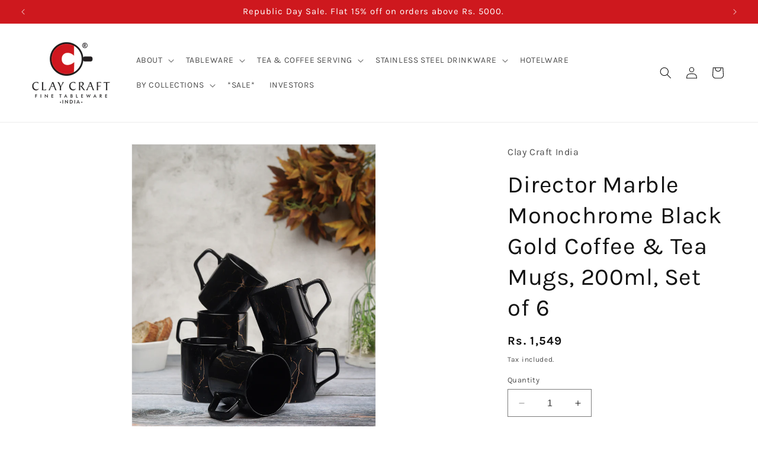

--- FILE ---
content_type: text/html; charset=utf-8
request_url: https://www.claycraftindia.com/products/director-marble-black-gold-coffee-tea-mugs-200ml-set-of-6
body_size: 50202
content:
<!doctype html>
<html class="no-js" lang="en">
  <head>
    <meta charset="utf-8">
    <meta http-equiv="X-UA-Compatible" content="IE=edge">
    <meta name="viewport" content="width=device-width,initial-scale=1">
    <meta name="theme-color" content="">
    <link rel="canonical" href="https://www.claycraftindia.com/products/director-marble-black-gold-coffee-tea-mugs-200ml-set-of-6"><link rel="icon" type="image/png" href="//www.claycraftindia.com/cdn/shop/files/Clay-Craft-Fevicon.png?crop=center&height=32&v=1635314293&width=32"><link rel="preconnect" href="https://fonts.shopifycdn.com" crossorigin><title>
      Buy Director Marble Black Gold Coffee &amp; Tea Mugs, 200ml, Set of 6 (E668) Online
 &ndash; Clay Craft India</title>

<!-- Avada Boost Sales Script -->

      


          
          
          
          
          
          
          
          
          
          <script>
            const AVADA_ENHANCEMENTS = {};
            AVADA_ENHANCEMENTS.contentProtection = false;
            AVADA_ENHANCEMENTS.hideCheckoutButon = false;
            AVADA_ENHANCEMENTS.cartSticky = false;
            AVADA_ENHANCEMENTS.multiplePixelStatus = false;
            AVADA_ENHANCEMENTS.inactiveStatus = false;
            AVADA_ENHANCEMENTS.cartButtonAnimationStatus = false;
            AVADA_ENHANCEMENTS.whatsappStatus = false;
            AVADA_ENHANCEMENTS.messengerStatus = false;
            AVADA_ENHANCEMENTS.livechatStatus = false;
          </script>



























      <script>
        const AVADA_CDT = {};
        AVADA_CDT.products = [];
        AVADA_CDT.template = "product";
        AVADA_CDT.collections = [];
        
          AVADA_CDT.collections.push("275578519750");
        
          AVADA_CDT.collections.push("395842584796");
        
          AVADA_CDT.collections.push("276234567878");
        
          AVADA_CDT.collections.push("275577962694");
        

        const AVADA_INVQTY = {};
        
          AVADA_INVQTY[40649088172230] = 7;
        

        AVADA_CDT.cartitem = 0;
        AVADA_CDT.moneyformat = `Rs. {{amount_no_decimals}}`;
        AVADA_CDT.cartTotalPrice = 0;
        
        AVADA_CDT.selected_variant_id = 40649088172230;
        AVADA_CDT.product = {"id": 6879396298950,"title": "Director Marble Monochrome Black Gold Coffee \u0026 Tea Mugs, 200ml, Set of 6","handle": "director-marble-black-gold-coffee-tea-mugs-200ml-set-of-6","vendor": "Clay Craft India",
            "type": "Coffee Mugs, Tea Mugs","tags": ["Multicolor","Price_501 to 1000"],"price": 154900,"price_min": 154900,"price_max": 154900,
            "available": true,"price_varies": false,"compare_at_price": null,
            "compare_at_price_min": 0,"compare_at_price_max": 0,
            "compare_at_price_varies": false,"variants": [{"id":40649088172230,"title":"Default Title","option1":"Default Title","option2":null,"option3":null,"sku":"CC-CM6-DIRECTOR-MARBLE-BLACK-GOLD","requires_shipping":true,"taxable":true,"featured_image":null,"available":true,"name":"Director Marble Monochrome Black Gold Coffee \u0026 Tea Mugs, 200ml, Set of 6","public_title":null,"options":["Default Title"],"price":154900,"weight":0,"compare_at_price":null,"inventory_management":"shopify","barcode":"FG002994","requires_selling_plan":false,"selling_plan_allocations":[]}],"featured_image": "\/\/www.claycraftindia.com\/cdn\/shop\/products\/IMG_4838.jpg?v=1630670254","images": ["\/\/www.claycraftindia.com\/cdn\/shop\/products\/IMG_4838.jpg?v=1630670254"]
            };
        

        window.AVADA_BADGES = window.AVADA_BADGES || {};
        window.AVADA_BADGES = [{"badgeEffect":"","showBadgeBorder":false,"badgePageType":"product","headerText":"Secure Checkout With","badgeBorderRadius":3,"collectionPageInlinePosition":"after","description":"Increase a sense of urgency and boost conversation rate on each product page. ","badgeStyle":"color","badgeList":["https:\/\/cdn1.avada.io\/boost-sales\/visa.svg","https:\/\/cdn1.avada.io\/boost-sales\/mastercard.svg","https:\/\/cdn1.avada.io\/boost-sales\/americanexpress.svg","https:\/\/cdn1.avada.io\/boost-sales\/discover.svg","https:\/\/cdn1.avada.io\/boost-sales\/paypal.svg","https:\/\/cdn1.avada.io\/boost-sales\/applepay.svg","https:\/\/cdn1.avada.io\/boost-sales\/googlepay.svg"],"cartInlinePosition":"after","isSetCustomWidthMobile":false,"homePageInlinePosition":"after","createdAt":"2023-11-29T08:58:48.429Z","badgeWidth":"full-width","showHeaderText":true,"showBadges":true,"customWidthSize":450,"cartPosition":"","shopDomain":"clay-craft-india.myshopify.com","shopId":"mzP1ifs4g69cs2Fhq414","inlinePosition":"after","badgeBorderColor":"#e1e1e1","headingSize":16,"badgeCustomSize":70,"badgesSmartSelector":false,"headingColor":"#232323","textAlign":"avada-align-center","badgeSize":"small","priority":"0","collectionPagePosition":"","customWidthSizeInMobile":450,"name":"Product Pages","position":"","homePagePosition":"","status":true,"font":"default","removeBranding":true,"id":"M66nLP71WnzO2ljHPat9"},{"badgeEffect":"","showBadgeBorder":false,"badgePageType":"footer","headerText":"","badgeBorderRadius":3,"collectionPageInlinePosition":"after","description":"Win customers' trust from every pages by showing various trust badges at website's footer.","badgeStyle":"color","badgeList":["https:\/\/cdn1.avada.io\/boost-sales\/visa.svg","https:\/\/cdn1.avada.io\/boost-sales\/mastercard.svg","https:\/\/cdn1.avada.io\/boost-sales\/americanexpress.svg","https:\/\/cdn1.avada.io\/boost-sales\/discover.svg","https:\/\/cdn1.avada.io\/boost-sales\/paypal.svg","https:\/\/cdn1.avada.io\/boost-sales\/applepay.svg","https:\/\/cdn1.avada.io\/boost-sales\/googlepay.svg"],"cartInlinePosition":"after","isSetCustomWidthMobile":false,"homePageInlinePosition":"after","createdAt":"2023-11-29T08:58:48.136Z","badgeWidth":"full-width","showHeaderText":true,"showBadges":true,"customWidthSize":450,"cartPosition":"","shopDomain":"clay-craft-india.myshopify.com","shopId":"mzP1ifs4g69cs2Fhq414","inlinePosition":"after","badgeBorderColor":"#e1e1e1","headingSize":16,"badgeCustomSize":40,"badgesSmartSelector":false,"headingColor":"#232323","textAlign":"avada-align-center","badgeSize":"custom","priority":"0","selectedPreset":"Payment 1","collectionPagePosition":"","customWidthSizeInMobile":450,"name":"Footer","position":"","homePagePosition":"","status":true,"font":"default","removeBranding":true,"id":"CaEEJ0cVfuAlimmkzDSF"}];

        window.AVADA_GENERAL_SETTINGS = window.AVADA_GENERAL_SETTINGS || {};
        window.AVADA_GENERAL_SETTINGS = null;

        window.AVADA_COUNDOWNS = window.AVADA_COUNDOWNS || {};
        window.AVADA_COUNDOWNS = [{},{},{"id":"QqLxyAaSGMig3Qz2UFqh","categoryNumbWidth":30,"numbWidth":60,"countdownSmartSelector":false,"collectionPageInlinePosition":"after","stockTextSize":16,"daysText":"Days","countdownEndAction":"HIDE_COUNTDOWN","secondsText":"Seconds","saleCustomSeconds":"59","createdAt":"2023-11-29T08:58:48.413Z","txtDatePos":"txt_outside_box","numbHeight":60,"txtDateSize":16,"shopId":"mzP1ifs4g69cs2Fhq414","inlinePosition":"after","headingSize":30,"categoryTxtDateSize":8,"textAlign":"text-center","displayLayout":"square-countdown","categoryNumberSize":14,"priority":"0","displayType":"ALL_PRODUCT","numbBorderColor":"#cccccc","productIds":[],"collectionPagePosition":"","name":"Product Pages","numbBorderWidth":1,"manualDisplayPlacement":"after","position":"form[action='\/cart\/add']","showCountdownTimer":true,"conditions":{"type":"ALL","conditions":[{"type":"TITLE","operation":"CONTAINS","value":""}]},"timeUnits":"unit-dhms","status":true,"manualDisplayPosition":"form[action='\/cart\/add']","stockTextBefore":"Only {{stock_qty}} left in stock. Hurry up 🔥","saleCustomMinutes":"10","categoryUseDefaultSize":true,"description":"Increase urgency and boost conversions for each product page.","saleDateType":"date-custom","numbBgColor":"#ffffff","txtDateColor":"#122234","numbColor":"#122234","minutesText":"Minutes","showInventoryCountdown":true,"numbBorderRadius":0,"shopDomain":"clay-craft-india.myshopify.com","countdownTextBottom":"","productExcludeIds":[],"headingColor":"#0985C5","stockType":"real_stock","linkText":"Hurry! sale ends in","saleCustomHours":"00","hoursText":"Hours","categoryTxtDatePos":"txt_outside_box","useDefaultSize":true,"stockTextColor":"#122234","categoryNumbHeight":30,"saleCustomDays":"00","removeBranding":true}];

        window.AVADA_STOCK_COUNTDOWNS = window.AVADA_STOCK_COUNTDOWNS || {};
        window.AVADA_STOCK_COUNTDOWNS = {"productExcludeIds":[],"delayAnimation":"1500","sliderColor":"#FF6D6D","textAlign":"avada-align-left","description":"Description label","animationForStockCountdown":"none","isDisplayHomePage":false,"queryPosition":"form[action='\/cart\/add']","isShowStockSlider":false,"displayType":"ALL_PRODUCT","productIds":[],"timeRandom":["15000"],"name":"Stock Countdown","totalStock":100,"position":"above","shopId":"mzP1ifs4g69cs2Fhq414","conditions":{"type":"ALL","conditions":[{"type":"TITLE","operation":"CONTAINS","value":""}]},"status":true,"customCss":"","id":"C99PcbsoIssJPPx1KsAd","showAdvanced":false,"stockCountdownContent":"\u003cp\u003e🎁 Selling Fast! \u003cspan style=\"color: rgb(216, 155, 0);\"\u003e{{stock_qty}}\u003c\/span\u003e pieces left!\u003c\/p\u003e","numberShow":"20","type":"reward","inventoryDefault":99,"isOnlyShowThanNumber":false};

        window.AVADA_COUNDOWNS_V2 = window.AVADA_COUNDOWNS_V2 || {};
        window.AVADA_COUNDOWNS_V2 = [];

        window.AVADA_BADGES_V2 = window.AVADA_BADGES_V2 || {};
        window.AVADA_BADGES_V2 = [];

        window.AVADA_INACTIVE_TAB = window.AVADA_INACTIVE_TAB || {};
        window.AVADA_INACTIVE_TAB = null;

        window.AVADA_LIVECHAT = window.AVADA_LIVECHAT || {};
        window.AVADA_LIVECHAT = null;

        window.AVADA_STICKY_ATC = window.AVADA_STICKY_ATC || {};
        window.AVADA_STICKY_ATC = null;

        window.AVADA_ATC_ANIMATION = window.AVADA_ATC_ANIMATION || {};
        window.AVADA_ATC_ANIMATION = null;

        window.AVADA_SP = window.AVADA_SP || {};
        window.AVADA_SP = {"shop":"mzP1ifs4g69cs2Fhq414","configuration":{"position":"bottom-left","hide_time_ago":false,"smart_hide":false,"smart_hide_time":3,"smart_hide_unit":"days","truncate_product_name":true,"display_duration":5,"first_delay":10,"pops_interval":10,"max_pops_display":20,"show_mobile":true,"mobile_position":"bottom","animation":"fadeInUp","out_animation":"fadeOutDown","with_sound":false,"display_order":"order","only_product_viewing":false,"notice_continuously":false,"custom_css":"","replay":true,"included_urls":"","excluded_urls":"","excluded_product_type":"","countries_all":true,"countries":[],"allow_show":"all","hide_close":true,"close_time":1,"close_time_unit":"days","support_rtl":false},"notifications":{"LmLtWLIXo6lxcitIPNXc":{"settings":{"heading_text":"{{first_name}} in {{city}}, {{country}}","heading_font_weight":500,"heading_font_size":12,"content_text":"Purchased {{product_name}}","content_font_weight":800,"content_font_size":13,"background_image":"","background_color":"#FFF","heading_color":"#111","text_color":"#142A47","time_color":"#234342","with_border":false,"border_color":"#333333","border_width":1,"border_radius":20,"image_border_radius":20,"heading_decoration":null,"hover_product_decoration":null,"hover_product_color":"#122234","with_box_shadow":true,"font":"Raleway","language_code":"en","with_static_map":false,"use_dynamic_names":false,"dynamic_names":"","use_flag":false,"popup_custom_link":"","popup_custom_image":"","display_type":"popup","use_counter":false,"counter_color":"#0b4697","counter_unit_color":"#0b4697","counter_unit_plural":"views","counter_unit_single":"view","truncate_product_name":false,"allow_show":"all","included_urls":"","excluded_urls":""},"type":"order","items":[],"source":"shopify\/order"}},"removeBranding":true};

        window.AVADA_SP_V2 = window.AVADA_SP_V2 || {};
        window.AVADA_SP_V2 = [];

        window.AVADA_SETTING_SP_V2 = window.AVADA_SETTING_SP_V2 || {};
        window.AVADA_SETTING_SP_V2 = {"show_mobile":true,"countries_all":true,"display_order":"order","hide_time_ago":false,"max_pops_display":30,"first_delay":4,"custom_css":"","notice_continuously":false,"orderItems":[{"date":"2023-11-28T15:39:30.000Z","country":"India","city":"Hyderabad","shipping_first_name":"Hari","product_image":"https:\/\/cdn.shopify.com\/s\/files\/1\/0588\/0302\/8166\/products\/IMG_4844.jpg?v=1630670270","shipping_city":"Hyderabad","type":"order","product_name":"Director Marble Monochrome White Gold Coffee \u0026 Tea Mugs, 220ml, Set of 6","product_id":6879399706822,"product_handle":"director-marble-white-gold-coffee-tea-mugs-220ml-set-of-6","first_name":"Hari","shipping_country":"India","product_link":"https:\/\/clay-craft-india.myshopify.com\/products\/director-marble-white-gold-coffee-tea-mugs-220ml-set-of-6"},{"date":"2023-11-28T15:00:56.000Z","country":"India","city":"Kolkata","shipping_first_name":"Ranjan Kumar","product_image":"https:\/\/cdn.shopify.com\/s\/files\/1\/0588\/0302\/8166\/products\/175.jpg?v=1660985454","shipping_city":"Kolkata","type":"order","product_name":"JCPL Marc Zest Coffee \u0026 Milk Mug, 440ml, 1 Piece, MB19","product_id":7800529125596,"product_handle":"jcpl-marc-zest-coffee-milk-mug-440ml-1-piece-mb19","first_name":"Ranjan Kumar","shipping_country":"India","product_link":"https:\/\/clay-craft-india.myshopify.com\/products\/jcpl-marc-zest-coffee-milk-mug-440ml-1-piece-mb19"},{"date":"2023-11-28T15:00:56.000Z","country":"India","city":"Kolkata","shipping_first_name":"Ranjan Kumar","product_image":"https:\/\/cdn.shopify.com\/s\/files\/1\/0588\/0302\/8166\/products\/172.jpg?v=1660985423","shipping_city":"Kolkata","type":"order","product_name":"JCPL Marc Zest Coffee \u0026 Milk Mug, 440ml, 1 Piece, MB18","product_id":7800529092828,"product_handle":"jcpl-marc-zest-coffee-milk-mug-440ml-1-piece-mb18","first_name":"Ranjan Kumar","shipping_country":"India","product_link":"https:\/\/clay-craft-india.myshopify.com\/products\/jcpl-marc-zest-coffee-milk-mug-440ml-1-piece-mb18"},{"date":"2023-11-28T15:00:56.000Z","country":"India","city":"Kolkata","shipping_first_name":"Ranjan Kumar","product_image":"https:\/\/cdn.shopify.com\/s\/files\/1\/0588\/0302\/8166\/products\/173.jpg?v=1660985372","shipping_city":"Kolkata","type":"order","product_name":"JCPL Marc Zest Coffee \u0026 Milk Mug, 440ml, 1 Piece, MB17","product_id":7800529060060,"product_handle":"jcpl-marc-zest-coffee-milk-mug-440ml-1-piece-mb17","first_name":"Ranjan Kumar","shipping_country":"India","product_link":"https:\/\/clay-craft-india.myshopify.com\/products\/jcpl-marc-zest-coffee-milk-mug-440ml-1-piece-mb17"},{"date":"2023-11-28T15:00:56.000Z","country":"India","city":"Kolkata","shipping_first_name":"Ranjan Kumar","product_image":"https:\/\/cdn.shopify.com\/s\/files\/1\/0588\/0302\/8166\/products\/clay-craft-basics-budvase-high-white-textured-ceramic-vase-set-of-2-932961_l_1.jpg?v=1630082373","shipping_city":"Kolkata","type":"order","product_name":"Clay Craft Basics Budvase High White Textured Ceramic Vase","product_id":6842910933190,"product_handle":"basics-budvase-high-white-textured-ceramic-vase","first_name":"Ranjan Kumar","shipping_country":"India","product_link":"https:\/\/clay-craft-india.myshopify.com\/products\/basics-budvase-high-white-textured-ceramic-vase"},{"date":"2023-11-28T15:00:56.000Z","country":"India","city":"Kolkata","shipping_first_name":"Ranjan Kumar","product_image":"https:\/\/cdn.shopify.com\/s\/files\/1\/0588\/0302\/8166\/products\/174.jpg?v=1660985480","shipping_city":"Kolkata","type":"order","product_name":"JCPL Marc Zest Coffee \u0026 Milk Mug, 440ml, 1 Piece, MB20","product_id":7800529223900,"product_handle":"jcpl-marc-zest-coffee-milk-mug-440ml-1-piece-mb20","first_name":"Ranjan Kumar","shipping_country":"India","product_link":"https:\/\/clay-craft-india.myshopify.com\/products\/jcpl-marc-zest-coffee-milk-mug-440ml-1-piece-mb20"},{"date":"2023-11-28T14:28:17.000Z","country":"India","city":"Didwana","shipping_first_name":"Nayyyum","product_image":"https:\/\/cdn.shopify.com\/s\/files\/1\/0588\/0302\/8166\/files\/IMG_3309.jpg?v=1697083189","shipping_city":"Didwana","type":"order","product_name":"Rock Ebony Coffee \u0026 Tea Mugs, 150ml, Set of 6 (E607)","product_id":8153464209628,"product_handle":"clay-craft-rock-ebony-coffee-tea-mugs-150ml-set-of-6-e607","first_name":"Nayyyum","shipping_country":"India","product_link":"https:\/\/clay-craft-india.myshopify.com\/products\/clay-craft-rock-ebony-coffee-tea-mugs-150ml-set-of-6-e607"},{"date":"2023-11-28T09:31:40.000Z","country":"India","city":"Panaji","shipping_first_name":"Yogesh","product_image":"https:\/\/cdn.shopify.com\/s\/files\/1\/0588\/0302\/8166\/products\/CL365HA19WXKINDFUR_1.jpg?v=1640941143","shipping_city":"Panaji","type":"order","product_name":"Lillyput Cup \u0026 Saucer Sets of 12 (6 Cups + 6 Saucer) (310)","product_id":6851733094598,"product_handle":"lillyput-cup-saucer-sets-of-12-6-6-310","first_name":"Yogesh","shipping_country":"India","product_link":"https:\/\/clay-craft-india.myshopify.com\/products\/lillyput-cup-saucer-sets-of-12-6-6-310"},{"date":"2023-11-28T09:11:20.000Z","country":"India","city":"Moradabad","shipping_first_name":"Manisha","product_image":"https:\/\/cdn.shopify.com\/s\/files\/1\/0588\/0302\/8166\/products\/05A8014_edited.jpg?v=1633677830","shipping_city":"Moradabad","type":"order","product_name":"JCPL Mithi Kadhai Set of 7 Piece Mate Grey","product_id":6959125528774,"product_handle":"jcpl-mithi-kadhai-set-of-7-piece-mate-grey","first_name":"Manisha","shipping_country":"India","product_link":"https:\/\/clay-craft-india.myshopify.com\/products\/jcpl-mithi-kadhai-set-of-7-piece-mate-grey"},{"date":"2023-11-28T08:45:02.000Z","country":"India","city":"Lunglei","shipping_first_name":"J","product_image":"https:\/\/cdn.shopify.com\/s\/files\/1\/0588\/0302\/8166\/products\/IMG_3427.jpg?v=1696481957","shipping_city":"Lunglei","type":"order","product_name":"Ace Impression Coffee \u0026 Tea Mug Set of 6 (1101)","product_id":8148269465820,"product_handle":"clay-craft-impression-series-ace-shape-coffee-tea-mug-set-of-6-1101","first_name":"J","shipping_country":"India","product_link":"https:\/\/clay-craft-india.myshopify.com\/products\/clay-craft-impression-series-ace-shape-coffee-tea-mug-set-of-6-1101"},{"date":"2023-11-28T03:51:41.000Z","country":"India","city":"poonch","shipping_first_name":"Dr Koser Kabir","product_image":"https:\/\/cdn.shopify.com\/s\/files\/1\/0588\/0302\/8166\/products\/IMG_1791.jpg?v=1696486241","shipping_city":"poonch","type":"order","product_name":"Karina Ebony Cup \u0026 Saucer, 210ml, Set of 12 (6 Cups + 6 Saucers) (E624)","product_id":8148262977756,"product_handle":"clay-craft-ebony-series-karina-shape-cup-saucer-set-of-12-e624","first_name":"Dr Koser Kabir","shipping_country":"India","product_link":"https:\/\/clay-craft-india.myshopify.com\/products\/clay-craft-ebony-series-karina-shape-cup-saucer-set-of-12-e624"},{"date":"2023-11-28T03:33:10.000Z","country":"India","city":"Imphal","shipping_first_name":"Sajani","product_image":"https:\/\/cdn.shopify.com\/s\/files\/1\/0588\/0302\/8166\/products\/IMG_1665.jpg?v=1701149192","shipping_city":"Imphal","type":"order","product_name":"Georgian Super Cup \u0026 Saucer, 210 ml, Set of 12 (6 Cups + 6 Saucers) (S369)","product_id":8148263928028,"product_handle":"clay-craft-super-series-georgian-shape-cup-saucer-set-of-12-s369","first_name":"Sajani","shipping_country":"India","product_link":"https:\/\/clay-craft-india.myshopify.com\/products\/clay-craft-super-series-georgian-shape-cup-saucer-set-of-12-s369"},{"date":"2023-11-27T15:04:29.000Z","country":"India","city":"Margao railway station","shipping_first_name":"Rebello","product_image":"https:\/\/cdn.shopify.com\/s\/files\/1\/0588\/0302\/8166\/products\/61KINh1dmKS._SL1108_a650e0be-972a-49b0-a950-f0457af52d75.jpg?v=1641802658","shipping_city":"Margao railway station","type":"order","product_name":"Clay Craft Basic Soup Plate 7\" Set of 2 Piece Plain White","product_id":6919286096070,"product_handle":"clay-craft-basic-soup-plate-7-set-of-2-piece-plain-white","first_name":"Rebello","shipping_country":"India","product_link":"https:\/\/clay-craft-india.myshopify.com\/products\/clay-craft-basic-soup-plate-7-set-of-2-piece-plain-white"},{"date":"2023-11-27T15:04:29.000Z","country":"India","city":"Margao railway station","shipping_first_name":"Rebello","product_image":"https:\/\/cdn.shopify.com\/s\/files\/1\/0588\/0302\/8166\/products\/DS18-KARINA-MW-182_01.jpg?v=1630670666","shipping_city":"Margao railway station","type":"order","product_name":"Karina Floral Dinner Set of 18 (182)","product_id":6851850371270,"product_handle":"karina-microwave-dinnerware-set-of-18-182","first_name":"Rebello","shipping_country":"India","product_link":"https:\/\/clay-craft-india.myshopify.com\/products\/karina-microwave-dinnerware-set-of-18-182"},{"date":"2023-11-27T14:41:46.000Z","country":"India","city":"Ambala","shipping_first_name":"Karan","product_image":"https:\/\/cdn.shopify.com\/s\/files\/1\/0588\/0302\/8166\/products\/10_sept__221.jpg?v=1668505969","shipping_city":"Ambala","type":"order","product_name":"Alton Ebony Coffee \u0026 Tea Mugs, 220ml, Set of 6 (E647)","product_id":7919328919772,"product_handle":"alton-ebony-coffee-tea-mugs-220ml-set-of-6-e647","first_name":"Karan","shipping_country":"India","product_link":"https:\/\/clay-craft-india.myshopify.com\/products\/alton-ebony-coffee-tea-mugs-220ml-set-of-6-e647"},{"date":"2023-11-27T11:27:37.000Z","country":"India","city":"Aterdhani","shipping_first_name":"Vaziuzzma","product_image":"https:\/\/cdn.shopify.com\/s\/files\/1\/0588\/0302\/8166\/products\/8186zpoIlHL._SL1500.jpg?v=1641452109","shipping_city":"Aterdhani","type":"order","product_name":"Karina Cup \u0026 Saucer, 210ml, Set of 12 (6 Cups + 6 Saucers) Goldline 110","product_id":7446380478684,"product_handle":"karina-cup-saucer-210ml-set-of-12-6-cups-6-saucers","first_name":"Vaziuzzma","shipping_country":"India","product_link":"https:\/\/clay-craft-india.myshopify.com\/products\/karina-cup-saucer-210ml-set-of-12-6-cups-6-saucers"},{"date":"2023-11-27T09:16:30.000Z","country":"India","city":"Jaipur","shipping_first_name":"Anjali","product_image":"https:\/\/cdn.shopify.com\/s\/files\/1\/0588\/0302\/8166\/products\/001_2.jpg?v=1695721675","shipping_city":"Jaipur","type":"order","product_name":"India Circus Gardenia Dreams Dinner Set (Pack Of 20)","product_id":8145602543836,"product_handle":"gardenia-dreams-dinner-set","first_name":"Anjali","shipping_country":"India","product_link":"https:\/\/clay-craft-india.myshopify.com\/products\/gardenia-dreams-dinner-set"},{"date":"2023-11-27T08:52:28.000Z","country":"India","city":"Mumbai","shipping_first_name":"Amrapali","product_image":"https:\/\/cdn.shopify.com\/s\/files\/1\/0588\/0302\/8166\/products\/SNY00001.jpg?v=1672300490","shipping_city":"Mumbai","type":"order","product_name":"New Georgian Amara Ebony Tea Set of 15 (E646)","product_id":7948163514588,"product_handle":"new-georgian-empror-tea-set-of-15-e646","first_name":"Amrapali","shipping_country":"India","product_link":"https:\/\/clay-craft-india.myshopify.com\/products\/new-georgian-empror-tea-set-of-15-e646"},{"date":"2023-11-27T04:40:20.000Z","country":"India","city":"Bengaluru","shipping_first_name":"Shayka","product_image":"https:\/\/cdn.shopify.com\/s\/files\/1\/0588\/0302\/8166\/products\/5_0570a16d-c3fd-4167-8065-4988d0030945.jpg?v=1695117224","shipping_city":"Bengaluru","type":"order","product_name":"Mini Raja Gold LIne Coffee \u0026 Tea Mugs, 160 ml, Set of 6 (GL110)","product_id":8142542504156,"product_handle":"mini-raja-gold-line-coffee-tea-mugs-160ml-set-of-6-gl110","first_name":"Shayka","shipping_country":"India","product_link":"https:\/\/clay-craft-india.myshopify.com\/products\/mini-raja-gold-line-coffee-tea-mugs-160ml-set-of-6-gl110"},{"date":"2023-11-26T22:12:27.000Z","country":"India","city":"NEW DELHI","shipping_first_name":"RAM","product_image":"https:\/\/cdn.shopify.com\/s\/files\/1\/0588\/0302\/8166\/products\/CC-CM4-DIRECTOR-SOLID-YELLOWGREEN.jpg?v=1629464714","shipping_city":"NEW DELHI","type":"order","product_name":"Director Coffee \u0026 Tea Mugs, 220ml, Set of 4, Solid Yellow Green","product_id":6849905197254,"product_handle":"director-coffee-tea-mugs-220ml-set-of-4-solid-yellow-green","first_name":"RAM","shipping_country":"India","product_link":"https:\/\/clay-craft-india.myshopify.com\/products\/director-coffee-tea-mugs-220ml-set-of-4-solid-yellow-green"},{"date":"2023-11-26T22:12:27.000Z","country":"India","city":"NEW DELHI","shipping_first_name":"RAM","product_image":"https:\/\/cdn.shopify.com\/s\/files\/1\/0588\/0302\/8166\/products\/IMG_0805.jpg?v=1629464264","shipping_city":"NEW DELHI","type":"order","product_name":"Cane Impression Coffee \u0026 Tea Mugs, 220ml, Set of 6, (1101)","product_id":6849979416774,"product_handle":"cane-impression-coffee-tea-mugs-220ml-set-of-6-1101","first_name":"RAM","shipping_country":"India","product_link":"https:\/\/clay-craft-india.myshopify.com\/products\/cane-impression-coffee-tea-mugs-220ml-set-of-6-1101"},{"date":"2023-11-26T22:12:27.000Z","country":"India","city":"NEW DELHI","shipping_first_name":"RAM","product_image":"https:\/\/cdn.shopify.com\/s\/files\/1\/0588\/0302\/8166\/products\/CM-ASIAN-SUPER-S369_1.jpg?v=1633499172","shipping_city":"NEW DELHI","type":"order","product_name":"Asian Super Coffee \u0026 Tea Mugs, 200ml, Set of 6 (S369)","product_id":6953835921606,"product_handle":"asian-super-coffee-tea-mugs-200ml-set-of-6-s369","first_name":"RAM","shipping_country":"India","product_link":"https:\/\/clay-craft-india.myshopify.com\/products\/asian-super-coffee-tea-mugs-200ml-set-of-6-s369"},{"date":"2023-11-26T12:44:06.000Z","country":"India","city":"Ahmedabad","shipping_first_name":"Gurjeet","product_image":"https:\/\/cdn.shopify.com\/s\/files\/1\/0588\/0302\/8166\/files\/IMG_3769.jpg?v=1698480166","shipping_city":"Ahmedabad","type":"order","product_name":"JCPL Director Gardenia Coffee \u0026 Tea Mug Set of 6 (GS307)","product_id":8178942410972,"product_handle":"jcpl-director-gardenia-coffee-tea-mug-set-of-6-gs307","first_name":"Gurjeet","shipping_country":"India","product_link":"https:\/\/clay-craft-india.myshopify.com\/products\/jcpl-director-gardenia-coffee-tea-mug-set-of-6-gs307"},{"date":"2023-11-26T10:49:50.000Z","country":"India","city":"Kolkata","shipping_first_name":"Rama","product_image":"https:\/\/cdn.shopify.com\/s\/files\/1\/0588\/0302\/8166\/products\/105_12aa8b9b-48cb-44ba-93e4-d4355a3ea037.jpg?v=1667299094","shipping_city":"Kolkata","type":"order","product_name":"New Georgian Ebony Cup \u0026 Saucer, 210ml, Set of 12 (6 Cups + 6 Saucers) (E646)","product_id":7906224701660,"product_handle":"new-georgian-ebony-cup-saucer-210ml-set-of-12-6-cups-6-saucers-e646","first_name":"Rama","shipping_country":"India","product_link":"https:\/\/clay-craft-india.myshopify.com\/products\/new-georgian-ebony-cup-saucer-210ml-set-of-12-6-cups-6-saucers-e646"},{"date":"2023-11-26T10:35:12.000Z","country":"India","city":"Nalgonda","shipping_first_name":"Sandeep Reddy","product_image":"https:\/\/cdn.shopify.com\/s\/files\/1\/0588\/0302\/8166\/files\/IMG_3688.jpg?v=1698475557","shipping_city":"Nalgonda","type":"order","product_name":"JCPL Peter Ebony Coffee \u0026 Tea Mug Set of 6 (E639)","product_id":8178945327324,"product_handle":"jcpl-peter-ebony-coffee-tea-mug-set-of-6-e639","first_name":"Sandeep Reddy","shipping_country":"India","product_link":"https:\/\/clay-craft-india.myshopify.com\/products\/jcpl-peter-ebony-coffee-tea-mug-set-of-6-e639"},{"date":"2023-11-26T03:11:40.000Z","country":"India","city":"Lucknow","shipping_first_name":"Preeti","product_image":"https:\/\/cdn.shopify.com\/s\/files\/1\/0588\/0302\/8166\/products\/IMG_0773.jpg?v=1629466707","shipping_city":"Lucknow","type":"order","product_name":"Mike Gold Line Coffee \u0026 Tea Mugs, 180ml, Set of 6 (GL110)","product_id":6851620438214,"product_handle":"mike-gold-line-coffee-tea-mugs-180ml-set-of-6-gl110","first_name":"Preeti","shipping_country":"India","product_link":"https:\/\/clay-craft-india.myshopify.com\/products\/mike-gold-line-coffee-tea-mugs-180ml-set-of-6-gl110"},{"date":"2023-11-26T02:54:24.000Z","country":"India","city":"Lucknow","shipping_first_name":"Preeti","product_image":"https:\/\/cdn.shopify.com\/s\/files\/1\/0588\/0302\/8166\/products\/IMG_0773.jpg?v=1629466707","shipping_city":"Lucknow","type":"order","product_name":"Mike Gold Line Coffee \u0026 Tea Mugs, 180ml, Set of 6 (GL110)","product_id":6851620438214,"product_handle":"mike-gold-line-coffee-tea-mugs-180ml-set-of-6-gl110","first_name":"Preeti","shipping_country":"India","product_link":"https:\/\/clay-craft-india.myshopify.com\/products\/mike-gold-line-coffee-tea-mugs-180ml-set-of-6-gl110"},{"date":"2023-11-25T17:24:55.000Z","country":"India","city":"Guwahati","shipping_first_name":"Abhishek","product_image":"https:\/\/cdn.shopify.com\/s\/files\/1\/0588\/0302\/8166\/files\/NK_07396.jpg?v=1697194999","shipping_city":"Guwahati","type":"order","product_name":"King Royal Velvet Cup \u0026 Saucer, 210 ml, Set of 12 (6 Cups + 6 Saucers) (RV904)","product_id":8153464013020,"product_handle":"clay-craft-king-royal-velvet-cup-saucer-210-ml-set-of-12-6-cups-6-saucers-rv904","first_name":"Abhishek","shipping_country":"India","product_link":"https:\/\/clay-craft-india.myshopify.com\/products\/clay-craft-king-royal-velvet-cup-saucer-210-ml-set-of-12-6-cups-6-saucers-rv904"},{"date":"2023-11-25T16:29:42.000Z","country":"India","city":"Bengaluru","shipping_first_name":"Poonam","product_image":"https:\/\/cdn.shopify.com\/s\/files\/1\/0588\/0302\/8166\/files\/IMG_3307.jpg?v=1697083160","shipping_city":"Bengaluru","type":"order","product_name":"Rock Ebony Coffee \u0026 Tea Mugs, 150ml, Set of 6 (E605)","product_id":8153464176860,"product_handle":"clay-craft-rock-ebony-coffee-tea-mugs-150ml-set-of-6-e605","first_name":"Poonam","shipping_country":"India","product_link":"https:\/\/clay-craft-india.myshopify.com\/products\/clay-craft-rock-ebony-coffee-tea-mugs-150ml-set-of-6-e605"},{"date":"2023-11-25T15:57:19.000Z","country":"India","city":"Dehradun","shipping_first_name":"Jaspreet","product_image":"https:\/\/cdn.shopify.com\/s\/files\/1\/0588\/0302\/8166\/products\/IMG_2505_b0fed047-1012-4d13-a3c3-acdf64e079d7.jpg?v=1632392667","shipping_city":"Dehradun","type":"order","product_name":"Clay Craft Basic Dinner Plate Georgian 4 Piece 10.5\" Plain White","product_id":6919321682118,"product_handle":"clay-craft-basic-dinner-plate-georgian-4-piece-10-5-plain-white","first_name":"Jaspreet","shipping_country":"India","product_link":"https:\/\/clay-craft-india.myshopify.com\/products\/clay-craft-basic-dinner-plate-georgian-4-piece-10-5-plain-white"}],"hide_close":true,"createdAt":"2023-11-29T08:58:48.314Z","excluded_product_type":"","display_duration":4,"support_rtl":false,"only_product_viewing":false,"shopId":"mzP1ifs4g69cs2Fhq414","close_time_unit":"days","out_animation":"fadeOutDown","included_urls":"","pops_interval":4,"countries":[],"replay":true,"close_time":1,"smart_hide_unit":"hours","mobile_position":"bottom","smart_hide":false,"animation":"fadeInUp","smart_hide_time":4,"truncate_product_name":true,"excluded_urls":"","allow_show":"all","position":"bottom-left","with_sound":false,"font":"Raleway","id":"L8yfJShOUEROo0TfWgqk"};

        window.AVADA_BS_EMBED = window.AVADA_BS_EMBED || {};
        window.AVADA_BS_EMBED.isSupportThemeOS = true
        window.AVADA_BS_EMBED.dupTrustBadge = false

        window.AVADA_BS_VERSION = window.AVADA_BS_VERSION || {};
        window.AVADA_BS_VERSION = { BSVersion : 'AVADA-BS-1.0.0'}

        window.AVADA_BS_FSB = window.AVADA_BS_FSB || {};
        window.AVADA_BS_FSB = {
          bars: [],
          cart: 0,
          compatible: {
            langify: ''
          }
        };

        window.AVADA_BADGE_CART_DRAWER = window.AVADA_BADGE_CART_DRAWER || {};
        window.AVADA_BADGE_CART_DRAWER = {id : 'null'};
      </script>
<!-- /Avada Boost Sales Script -->



    
      <meta name="description" content="Clay Craft has a wide range of stylish designer Director Marble Black Gold Coffee &amp; Tea Mugs at affordable prices. Our online wide range of designer coffee and milk mugs will make you happy for a great gift for someone special.">
    

    

<meta property="og:site_name" content="Clay Craft India">
<meta property="og:url" content="https://www.claycraftindia.com/products/director-marble-black-gold-coffee-tea-mugs-200ml-set-of-6">
<meta property="og:title" content="Buy Director Marble Black Gold Coffee &amp; Tea Mugs, 200ml, Set of 6 (E668) Online">
<meta property="og:type" content="product">
<meta property="og:description" content="Clay Craft has a wide range of stylish designer Director Marble Black Gold Coffee &amp; Tea Mugs at affordable prices. Our online wide range of designer coffee and milk mugs will make you happy for a great gift for someone special."><meta property="og:image" content="http://www.claycraftindia.com/cdn/shop/products/IMG_4838.jpg?v=1630670254">
  <meta property="og:image:secure_url" content="https://www.claycraftindia.com/cdn/shop/products/IMG_4838.jpg?v=1630670254">
  <meta property="og:image:width" content="1500">
  <meta property="og:image:height" content="2000"><meta property="og:price:amount" content="1,549">
  <meta property="og:price:currency" content="INR"><meta name="twitter:site" content="@claycraftindia"><meta name="twitter:card" content="summary_large_image">
<meta name="twitter:title" content="Buy Director Marble Black Gold Coffee &amp; Tea Mugs, 200ml, Set of 6 (E668) Online">
<meta name="twitter:description" content="Clay Craft has a wide range of stylish designer Director Marble Black Gold Coffee &amp; Tea Mugs at affordable prices. Our online wide range of designer coffee and milk mugs will make you happy for a great gift for someone special.">


    <script src="//www.claycraftindia.com/cdn/shop/t/15/assets/constants.js?v=58251544750838685771696654186" defer="defer"></script>
    <script src="//www.claycraftindia.com/cdn/shop/t/15/assets/pubsub.js?v=158357773527763999511696654187" defer="defer"></script>
    <script src="//www.claycraftindia.com/cdn/shop/t/15/assets/global.js?v=54939145903281508041696654190" defer="defer"></script><script src="//www.claycraftindia.com/cdn/shop/t/15/assets/animations.js?v=88693664871331136111696654192" defer="defer"></script><script>window.performance && window.performance.mark && window.performance.mark('shopify.content_for_header.start');</script><meta name="facebook-domain-verification" content="nutqx391tx9maqwf8j0rcp01pyibpx">
<meta name="google-site-verification" content="r_xoWxmRqzSZghWMbXdPKZLj6kNQMwrxo0Tpov-VHZs">
<meta id="shopify-digital-wallet" name="shopify-digital-wallet" content="/58803028166/digital_wallets/dialog">
<link rel="alternate" type="application/json+oembed" href="https://www.claycraftindia.com/products/director-marble-black-gold-coffee-tea-mugs-200ml-set-of-6.oembed">
<script async="async" src="/checkouts/internal/preloads.js?locale=en-IN"></script>
<script id="shopify-features" type="application/json">{"accessToken":"85f525aefd31d3d4c74bfc5af700b90b","betas":["rich-media-storefront-analytics"],"domain":"www.claycraftindia.com","predictiveSearch":true,"shopId":58803028166,"locale":"en"}</script>
<script>var Shopify = Shopify || {};
Shopify.shop = "clay-craft-india.myshopify.com";
Shopify.locale = "en";
Shopify.currency = {"active":"INR","rate":"1.0"};
Shopify.country = "IN";
Shopify.theme = {"name":"theme-ccfi-dawn\/prod","id":137472573660,"schema_name":"Dawn","schema_version":"11.0.0","theme_store_id":null,"role":"main"};
Shopify.theme.handle = "null";
Shopify.theme.style = {"id":null,"handle":null};
Shopify.cdnHost = "www.claycraftindia.com/cdn";
Shopify.routes = Shopify.routes || {};
Shopify.routes.root = "/";</script>
<script type="module">!function(o){(o.Shopify=o.Shopify||{}).modules=!0}(window);</script>
<script>!function(o){function n(){var o=[];function n(){o.push(Array.prototype.slice.apply(arguments))}return n.q=o,n}var t=o.Shopify=o.Shopify||{};t.loadFeatures=n(),t.autoloadFeatures=n()}(window);</script>
<script id="shop-js-analytics" type="application/json">{"pageType":"product"}</script>
<script defer="defer" async type="module" src="//www.claycraftindia.com/cdn/shopifycloud/shop-js/modules/v2/client.init-shop-cart-sync_BT-GjEfc.en.esm.js"></script>
<script defer="defer" async type="module" src="//www.claycraftindia.com/cdn/shopifycloud/shop-js/modules/v2/chunk.common_D58fp_Oc.esm.js"></script>
<script defer="defer" async type="module" src="//www.claycraftindia.com/cdn/shopifycloud/shop-js/modules/v2/chunk.modal_xMitdFEc.esm.js"></script>
<script type="module">
  await import("//www.claycraftindia.com/cdn/shopifycloud/shop-js/modules/v2/client.init-shop-cart-sync_BT-GjEfc.en.esm.js");
await import("//www.claycraftindia.com/cdn/shopifycloud/shop-js/modules/v2/chunk.common_D58fp_Oc.esm.js");
await import("//www.claycraftindia.com/cdn/shopifycloud/shop-js/modules/v2/chunk.modal_xMitdFEc.esm.js");

  window.Shopify.SignInWithShop?.initShopCartSync?.({"fedCMEnabled":true,"windoidEnabled":true});

</script>
<script>(function() {
  var isLoaded = false;
  function asyncLoad() {
    if (isLoaded) return;
    isLoaded = true;
    var urls = ["https:\/\/cdn.shopify.com\/s\/files\/1\/0588\/0302\/8166\/t\/1\/assets\/ets_mm_init.js?shop=clay-craft-india.myshopify.com","https:\/\/fblogin.zifyapp.com\/js\/frontend\/scripttag-v1.js?shop=clay-craft-india.myshopify.com","https:\/\/previewer.zubrcommerce.com\/previewer-loader.js?shop=clay-craft-india.myshopify.com","https:\/\/chimpstatic.com\/mcjs-connected\/js\/users\/9fafe85823fdeb5deb5be8a99\/dc8f8a3d4981e79396973e02b.js?shop=clay-craft-india.myshopify.com","https:\/\/sr-cdn.shiprocket.in\/sr-promise\/static\/uc.js?channel_id=4\u0026sr_company_id=122377\u0026shop=clay-craft-india.myshopify.com","\/\/cdn.shopify.com\/proxy\/81da592517d8b31e4af08dbc720a57a3a8fa296ca961148c2bc0d4818b1baea9\/bucket.useifsapp.com\/theme-files-min\/js\/ifs-script-tag-min.js?v=2\u0026shop=clay-craft-india.myshopify.com\u0026sp-cache-control=cHVibGljLCBtYXgtYWdlPTkwMA"];
    for (var i = 0; i < urls.length; i++) {
      var s = document.createElement('script');
      s.type = 'text/javascript';
      s.async = true;
      s.src = urls[i];
      var x = document.getElementsByTagName('script')[0];
      x.parentNode.insertBefore(s, x);
    }
  };
  if(window.attachEvent) {
    window.attachEvent('onload', asyncLoad);
  } else {
    window.addEventListener('load', asyncLoad, false);
  }
})();</script>
<script id="__st">var __st={"a":58803028166,"offset":19800,"reqid":"583a03aa-ad69-451c-93b1-cfec20989831-1769133902","pageurl":"www.claycraftindia.com\/products\/director-marble-black-gold-coffee-tea-mugs-200ml-set-of-6","u":"471bd1851733","p":"product","rtyp":"product","rid":6879396298950};</script>
<script>window.ShopifyPaypalV4VisibilityTracking = true;</script>
<script id="captcha-bootstrap">!function(){'use strict';const t='contact',e='account',n='new_comment',o=[[t,t],['blogs',n],['comments',n],[t,'customer']],c=[[e,'customer_login'],[e,'guest_login'],[e,'recover_customer_password'],[e,'create_customer']],r=t=>t.map((([t,e])=>`form[action*='/${t}']:not([data-nocaptcha='true']) input[name='form_type'][value='${e}']`)).join(','),a=t=>()=>t?[...document.querySelectorAll(t)].map((t=>t.form)):[];function s(){const t=[...o],e=r(t);return a(e)}const i='password',u='form_key',d=['recaptcha-v3-token','g-recaptcha-response','h-captcha-response',i],f=()=>{try{return window.sessionStorage}catch{return}},m='__shopify_v',_=t=>t.elements[u];function p(t,e,n=!1){try{const o=window.sessionStorage,c=JSON.parse(o.getItem(e)),{data:r}=function(t){const{data:e,action:n}=t;return t[m]||n?{data:e,action:n}:{data:t,action:n}}(c);for(const[e,n]of Object.entries(r))t.elements[e]&&(t.elements[e].value=n);n&&o.removeItem(e)}catch(o){console.error('form repopulation failed',{error:o})}}const l='form_type',E='cptcha';function T(t){t.dataset[E]=!0}const w=window,h=w.document,L='Shopify',v='ce_forms',y='captcha';let A=!1;((t,e)=>{const n=(g='f06e6c50-85a8-45c8-87d0-21a2b65856fe',I='https://cdn.shopify.com/shopifycloud/storefront-forms-hcaptcha/ce_storefront_forms_captcha_hcaptcha.v1.5.2.iife.js',D={infoText:'Protected by hCaptcha',privacyText:'Privacy',termsText:'Terms'},(t,e,n)=>{const o=w[L][v],c=o.bindForm;if(c)return c(t,g,e,D).then(n);var r;o.q.push([[t,g,e,D],n]),r=I,A||(h.body.append(Object.assign(h.createElement('script'),{id:'captcha-provider',async:!0,src:r})),A=!0)});var g,I,D;w[L]=w[L]||{},w[L][v]=w[L][v]||{},w[L][v].q=[],w[L][y]=w[L][y]||{},w[L][y].protect=function(t,e){n(t,void 0,e),T(t)},Object.freeze(w[L][y]),function(t,e,n,w,h,L){const[v,y,A,g]=function(t,e,n){const i=e?o:[],u=t?c:[],d=[...i,...u],f=r(d),m=r(i),_=r(d.filter((([t,e])=>n.includes(e))));return[a(f),a(m),a(_),s()]}(w,h,L),I=t=>{const e=t.target;return e instanceof HTMLFormElement?e:e&&e.form},D=t=>v().includes(t);t.addEventListener('submit',(t=>{const e=I(t);if(!e)return;const n=D(e)&&!e.dataset.hcaptchaBound&&!e.dataset.recaptchaBound,o=_(e),c=g().includes(e)&&(!o||!o.value);(n||c)&&t.preventDefault(),c&&!n&&(function(t){try{if(!f())return;!function(t){const e=f();if(!e)return;const n=_(t);if(!n)return;const o=n.value;o&&e.removeItem(o)}(t);const e=Array.from(Array(32),(()=>Math.random().toString(36)[2])).join('');!function(t,e){_(t)||t.append(Object.assign(document.createElement('input'),{type:'hidden',name:u})),t.elements[u].value=e}(t,e),function(t,e){const n=f();if(!n)return;const o=[...t.querySelectorAll(`input[type='${i}']`)].map((({name:t})=>t)),c=[...d,...o],r={};for(const[a,s]of new FormData(t).entries())c.includes(a)||(r[a]=s);n.setItem(e,JSON.stringify({[m]:1,action:t.action,data:r}))}(t,e)}catch(e){console.error('failed to persist form',e)}}(e),e.submit())}));const S=(t,e)=>{t&&!t.dataset[E]&&(n(t,e.some((e=>e===t))),T(t))};for(const o of['focusin','change'])t.addEventListener(o,(t=>{const e=I(t);D(e)&&S(e,y())}));const B=e.get('form_key'),M=e.get(l),P=B&&M;t.addEventListener('DOMContentLoaded',(()=>{const t=y();if(P)for(const e of t)e.elements[l].value===M&&p(e,B);[...new Set([...A(),...v().filter((t=>'true'===t.dataset.shopifyCaptcha))])].forEach((e=>S(e,t)))}))}(h,new URLSearchParams(w.location.search),n,t,e,['guest_login'])})(!0,!0)}();</script>
<script integrity="sha256-4kQ18oKyAcykRKYeNunJcIwy7WH5gtpwJnB7kiuLZ1E=" data-source-attribution="shopify.loadfeatures" defer="defer" src="//www.claycraftindia.com/cdn/shopifycloud/storefront/assets/storefront/load_feature-a0a9edcb.js" crossorigin="anonymous"></script>
<script data-source-attribution="shopify.dynamic_checkout.dynamic.init">var Shopify=Shopify||{};Shopify.PaymentButton=Shopify.PaymentButton||{isStorefrontPortableWallets:!0,init:function(){window.Shopify.PaymentButton.init=function(){};var t=document.createElement("script");t.src="https://www.claycraftindia.com/cdn/shopifycloud/portable-wallets/latest/portable-wallets.en.js",t.type="module",document.head.appendChild(t)}};
</script>
<script data-source-attribution="shopify.dynamic_checkout.buyer_consent">
  function portableWalletsHideBuyerConsent(e){var t=document.getElementById("shopify-buyer-consent"),n=document.getElementById("shopify-subscription-policy-button");t&&n&&(t.classList.add("hidden"),t.setAttribute("aria-hidden","true"),n.removeEventListener("click",e))}function portableWalletsShowBuyerConsent(e){var t=document.getElementById("shopify-buyer-consent"),n=document.getElementById("shopify-subscription-policy-button");t&&n&&(t.classList.remove("hidden"),t.removeAttribute("aria-hidden"),n.addEventListener("click",e))}window.Shopify?.PaymentButton&&(window.Shopify.PaymentButton.hideBuyerConsent=portableWalletsHideBuyerConsent,window.Shopify.PaymentButton.showBuyerConsent=portableWalletsShowBuyerConsent);
</script>
<script>
  function portableWalletsCleanup(e){e&&e.src&&console.error("Failed to load portable wallets script "+e.src);var t=document.querySelectorAll("shopify-accelerated-checkout .shopify-payment-button__skeleton, shopify-accelerated-checkout-cart .wallet-cart-button__skeleton"),e=document.getElementById("shopify-buyer-consent");for(let e=0;e<t.length;e++)t[e].remove();e&&e.remove()}function portableWalletsNotLoadedAsModule(e){e instanceof ErrorEvent&&"string"==typeof e.message&&e.message.includes("import.meta")&&"string"==typeof e.filename&&e.filename.includes("portable-wallets")&&(window.removeEventListener("error",portableWalletsNotLoadedAsModule),window.Shopify.PaymentButton.failedToLoad=e,"loading"===document.readyState?document.addEventListener("DOMContentLoaded",window.Shopify.PaymentButton.init):window.Shopify.PaymentButton.init())}window.addEventListener("error",portableWalletsNotLoadedAsModule);
</script>

<script type="module" src="https://www.claycraftindia.com/cdn/shopifycloud/portable-wallets/latest/portable-wallets.en.js" onError="portableWalletsCleanup(this)" crossorigin="anonymous"></script>
<script nomodule>
  document.addEventListener("DOMContentLoaded", portableWalletsCleanup);
</script>

<link id="shopify-accelerated-checkout-styles" rel="stylesheet" media="screen" href="https://www.claycraftindia.com/cdn/shopifycloud/portable-wallets/latest/accelerated-checkout-backwards-compat.css" crossorigin="anonymous">
<style id="shopify-accelerated-checkout-cart">
        #shopify-buyer-consent {
  margin-top: 1em;
  display: inline-block;
  width: 100%;
}

#shopify-buyer-consent.hidden {
  display: none;
}

#shopify-subscription-policy-button {
  background: none;
  border: none;
  padding: 0;
  text-decoration: underline;
  font-size: inherit;
  cursor: pointer;
}

#shopify-subscription-policy-button::before {
  box-shadow: none;
}

      </style>
<script id="sections-script" data-sections="header" defer="defer" src="//www.claycraftindia.com/cdn/shop/t/15/compiled_assets/scripts.js?v=8532"></script>
<script>window.performance && window.performance.mark && window.performance.mark('shopify.content_for_header.end');</script>


    <style data-shopify>
      @font-face {
  font-family: Karla;
  font-weight: 400;
  font-style: normal;
  font-display: swap;
  src: url("//www.claycraftindia.com/cdn/fonts/karla/karla_n4.40497e07df527e6a50e58fb17ef1950c72f3e32c.woff2") format("woff2"),
       url("//www.claycraftindia.com/cdn/fonts/karla/karla_n4.e9f6f9de321061073c6bfe03c28976ba8ce6ee18.woff") format("woff");
}

      @font-face {
  font-family: Karla;
  font-weight: 700;
  font-style: normal;
  font-display: swap;
  src: url("//www.claycraftindia.com/cdn/fonts/karla/karla_n7.4358a847d4875593d69cfc3f8cc0b44c17b3ed03.woff2") format("woff2"),
       url("//www.claycraftindia.com/cdn/fonts/karla/karla_n7.96e322f6d76ce794f25fa29e55d6997c3fb656b6.woff") format("woff");
}

      @font-face {
  font-family: Karla;
  font-weight: 400;
  font-style: italic;
  font-display: swap;
  src: url("//www.claycraftindia.com/cdn/fonts/karla/karla_i4.2086039c16bcc3a78a72a2f7b471e3c4a7f873a6.woff2") format("woff2"),
       url("//www.claycraftindia.com/cdn/fonts/karla/karla_i4.7b9f59841a5960c16fa2a897a0716c8ebb183221.woff") format("woff");
}

      @font-face {
  font-family: Karla;
  font-weight: 700;
  font-style: italic;
  font-display: swap;
  src: url("//www.claycraftindia.com/cdn/fonts/karla/karla_i7.fe031cd65d6e02906286add4f6dda06afc2615f0.woff2") format("woff2"),
       url("//www.claycraftindia.com/cdn/fonts/karla/karla_i7.816d4949fa7f7d79314595d7003eda5b44e959e3.woff") format("woff");
}

      @font-face {
  font-family: Karla;
  font-weight: 400;
  font-style: normal;
  font-display: swap;
  src: url("//www.claycraftindia.com/cdn/fonts/karla/karla_n4.40497e07df527e6a50e58fb17ef1950c72f3e32c.woff2") format("woff2"),
       url("//www.claycraftindia.com/cdn/fonts/karla/karla_n4.e9f6f9de321061073c6bfe03c28976ba8ce6ee18.woff") format("woff");
}


      
        :root,
        .color-background-1 {
          --color-background: 255,255,255;
        
          --gradient-background: #ffffff;
        
        --color-foreground: 18,18,18;
        --color-shadow: 18,18,18;
        --color-button: 221,29,29;
        --color-button-text: 255,255,255;
        --color-secondary-button: 255,255,255;
        --color-secondary-button-text: 206,24,30;
        --color-link: 206,24,30;
        --color-badge-foreground: 18,18,18;
        --color-badge-background: 255,255,255;
        --color-badge-border: 18,18,18;
        --payment-terms-background-color: rgb(255 255 255);
      }
      
        
        .color-background-2 {
          --color-background: 255,255,255;
        
          --gradient-background: #ffffff;
        
        --color-foreground: 18,18,18;
        --color-shadow: 18,18,18;
        --color-button: 18,18,18;
        --color-button-text: 243,243,243;
        --color-secondary-button: 255,255,255;
        --color-secondary-button-text: 18,18,18;
        --color-link: 18,18,18;
        --color-badge-foreground: 18,18,18;
        --color-badge-background: 255,255,255;
        --color-badge-border: 18,18,18;
        --payment-terms-background-color: rgb(255 255 255);
      }
      
        
        .color-inverse {
          --color-background: 18,18,18;
        
          --gradient-background: #121212;
        
        --color-foreground: 255,255,255;
        --color-shadow: 18,18,18;
        --color-button: 255,255,255;
        --color-button-text: 18,18,18;
        --color-secondary-button: 18,18,18;
        --color-secondary-button-text: 255,255,255;
        --color-link: 255,255,255;
        --color-badge-foreground: 255,255,255;
        --color-badge-background: 18,18,18;
        --color-badge-border: 255,255,255;
        --payment-terms-background-color: rgb(18 18 18);
      }
      
        
        .color-accent-1 {
          --color-background: 84,201,196;
        
          --gradient-background: #54c9c4;
        
        --color-foreground: 255,255,255;
        --color-shadow: 18,18,18;
        --color-button: 255,255,255;
        --color-button-text: 84,201,196;
        --color-secondary-button: 84,201,196;
        --color-secondary-button-text: 255,255,255;
        --color-link: 255,255,255;
        --color-badge-foreground: 255,255,255;
        --color-badge-background: 84,201,196;
        --color-badge-border: 255,255,255;
        --payment-terms-background-color: rgb(84 201 196);
      }
      
        
        .color-accent-2 {
          --color-background: 206,24,30;
        
          --gradient-background: #ce181e;
        
        --color-foreground: 255,255,255;
        --color-shadow: 18,18,18;
        --color-button: 255,255,255;
        --color-button-text: 206,24,30;
        --color-secondary-button: 206,24,30;
        --color-secondary-button-text: 255,255,255;
        --color-link: 255,255,255;
        --color-badge-foreground: 255,255,255;
        --color-badge-background: 206,24,30;
        --color-badge-border: 255,255,255;
        --payment-terms-background-color: rgb(206 24 30);
      }
      
        
        .color-scheme-573afc88-0638-4df1-a521-d908c2239a65 {
          --color-background: 255,255,255;
        
          --gradient-background: #ffffff;
        
        --color-foreground: 18,18,18;
        --color-shadow: 18,18,18;
        --color-button: 221,29,29;
        --color-button-text: 255,255,255;
        --color-secondary-button: 255,255,255;
        --color-secondary-button-text: 206,24,30;
        --color-link: 206,24,30;
        --color-badge-foreground: 18,18,18;
        --color-badge-background: 255,255,255;
        --color-badge-border: 18,18,18;
        --payment-terms-background-color: rgb(255 255 255);
      }
      
        
        .color-scheme-14a59605-ea8c-4df8-8e51-dabbedb4b6bd {
          --color-background: 255,255,255;
        
          --gradient-background: #ffffff;
        
        --color-foreground: 18,18,18;
        --color-shadow: 18,18,18;
        --color-button: 206,24,30;
        --color-button-text: 255,255,255;
        --color-secondary-button: 255,255,255;
        --color-secondary-button-text: 206,24,30;
        --color-link: 206,24,30;
        --color-badge-foreground: 18,18,18;
        --color-badge-background: 255,255,255;
        --color-badge-border: 18,18,18;
        --payment-terms-background-color: rgb(255 255 255);
      }
      

      body, .color-background-1, .color-background-2, .color-inverse, .color-accent-1, .color-accent-2, .color-scheme-573afc88-0638-4df1-a521-d908c2239a65, .color-scheme-14a59605-ea8c-4df8-8e51-dabbedb4b6bd {
        color: rgba(var(--color-foreground), 0.75);
        background-color: rgb(var(--color-background));
      }

      :root {
        --font-body-family: Karla, sans-serif;
        --font-body-style: normal;
        --font-body-weight: 400;
        --font-body-weight-bold: 700;

        --font-heading-family: Karla, sans-serif;
        --font-heading-style: normal;
        --font-heading-weight: 400;

        --font-body-scale: 1.0;
        --font-heading-scale: 1.0;

        --media-padding: px;
        --media-border-opacity: 0.05;
        --media-border-width: 1px;
        --media-radius: 0px;
        --media-shadow-opacity: 0.0;
        --media-shadow-horizontal-offset: 0px;
        --media-shadow-vertical-offset: 0px;
        --media-shadow-blur-radius: 0px;
        --media-shadow-visible: 0;

        --page-width: 160rem;
        --page-width-margin: 0rem;

        --product-card-image-padding: 1.0rem;
        --product-card-corner-radius: 0.4rem;
        --product-card-text-alignment: left;
        --product-card-border-width: 0.1rem;
        --product-card-border-opacity: 0.2;
        --product-card-shadow-opacity: 0.1;
        --product-card-shadow-visible: 1;
        --product-card-shadow-horizontal-offset: 0.0rem;
        --product-card-shadow-vertical-offset: 0.0rem;
        --product-card-shadow-blur-radius: 0.0rem;

        --collection-card-image-padding: 0.0rem;
        --collection-card-corner-radius: 0.0rem;
        --collection-card-text-alignment: left;
        --collection-card-border-width: 0.0rem;
        --collection-card-border-opacity: 0.0;
        --collection-card-shadow-opacity: 0.1;
        --collection-card-shadow-visible: 1;
        --collection-card-shadow-horizontal-offset: 0.0rem;
        --collection-card-shadow-vertical-offset: 0.0rem;
        --collection-card-shadow-blur-radius: 0.0rem;

        --blog-card-image-padding: 0.0rem;
        --blog-card-corner-radius: 0.0rem;
        --blog-card-text-alignment: left;
        --blog-card-border-width: 0.0rem;
        --blog-card-border-opacity: 0.0;
        --blog-card-shadow-opacity: 0.1;
        --blog-card-shadow-visible: 1;
        --blog-card-shadow-horizontal-offset: 0.0rem;
        --blog-card-shadow-vertical-offset: 0.0rem;
        --blog-card-shadow-blur-radius: 0.0rem;

        --badge-corner-radius: 4.0rem;

        --popup-border-width: 1px;
        --popup-border-opacity: 0.1;
        --popup-corner-radius: 0px;
        --popup-shadow-opacity: 0.0;
        --popup-shadow-horizontal-offset: 0px;
        --popup-shadow-vertical-offset: 0px;
        --popup-shadow-blur-radius: 0px;

        --drawer-border-width: 1px;
        --drawer-border-opacity: 0.1;
        --drawer-shadow-opacity: 0.0;
        --drawer-shadow-horizontal-offset: 0px;
        --drawer-shadow-vertical-offset: 0px;
        --drawer-shadow-blur-radius: 0px;

        --spacing-sections-desktop: 0px;
        --spacing-sections-mobile: 0px;

        --grid-desktop-vertical-spacing: 8px;
        --grid-desktop-horizontal-spacing: 20px;
        --grid-mobile-vertical-spacing: 4px;
        --grid-mobile-horizontal-spacing: 10px;

        --text-boxes-border-opacity: 0.0;
        --text-boxes-border-width: 0px;
        --text-boxes-radius: 0px;
        --text-boxes-shadow-opacity: 0.0;
        --text-boxes-shadow-visible: 0;
        --text-boxes-shadow-horizontal-offset: 0px;
        --text-boxes-shadow-vertical-offset: 0px;
        --text-boxes-shadow-blur-radius: 0px;

        --buttons-radius: 4px;
        --buttons-radius-outset: 5px;
        --buttons-border-width: 1px;
        --buttons-border-opacity: 1.0;
        --buttons-shadow-opacity: 0.0;
        --buttons-shadow-visible: 0;
        --buttons-shadow-horizontal-offset: 0px;
        --buttons-shadow-vertical-offset: 0px;
        --buttons-shadow-blur-radius: 0px;
        --buttons-border-offset: 0.3px;

        --inputs-radius: 0px;
        --inputs-border-width: 1px;
        --inputs-border-opacity: 0.55;
        --inputs-shadow-opacity: 0.0;
        --inputs-shadow-horizontal-offset: 0px;
        --inputs-margin-offset: 0px;
        --inputs-shadow-vertical-offset: 0px;
        --inputs-shadow-blur-radius: 0px;
        --inputs-radius-outset: 0px;

        --variant-pills-radius: 40px;
        --variant-pills-border-width: 1px;
        --variant-pills-border-opacity: 0.55;
        --variant-pills-shadow-opacity: 0.0;
        --variant-pills-shadow-horizontal-offset: 0px;
        --variant-pills-shadow-vertical-offset: 0px;
        --variant-pills-shadow-blur-radius: 0px;
      }

      *,
      *::before,
      *::after {
        box-sizing: inherit;
      }

      html {
        box-sizing: border-box;
        font-size: calc(var(--font-body-scale) * 62.5%);
        height: 100%;
      }

      body {
        display: grid;
        grid-template-rows: auto auto 1fr auto;
        grid-template-columns: 100%;
        min-height: 100%;
        margin: 0;
        font-size: 1.5rem;
        letter-spacing: 0.06rem;
        line-height: calc(1 + 0.8 / var(--font-body-scale));
        font-family: var(--font-body-family);
        font-style: var(--font-body-style);
        font-weight: var(--font-body-weight);
      }

      @media screen and (min-width: 750px) {
        body {
          font-size: 1.6rem;
        }
      }
    </style>

    <link href="//www.claycraftindia.com/cdn/shop/t/15/assets/base.css?v=165191016556652226921696654191" rel="stylesheet" type="text/css" media="all" />
<link rel="preload" as="font" href="//www.claycraftindia.com/cdn/fonts/karla/karla_n4.40497e07df527e6a50e58fb17ef1950c72f3e32c.woff2" type="font/woff2" crossorigin><link rel="preload" as="font" href="//www.claycraftindia.com/cdn/fonts/karla/karla_n4.40497e07df527e6a50e58fb17ef1950c72f3e32c.woff2" type="font/woff2" crossorigin><link
        rel="stylesheet"
        href="//www.claycraftindia.com/cdn/shop/t/15/assets/component-predictive-search.css?v=118923337488134913561696654191"
        media="print"
        onload="this.media='all'"
      ><script>
      document.documentElement.className = document.documentElement.className.replace('no-js', 'js');
      if (Shopify.designMode) {
        document.documentElement.classList.add('shopify-design-mode');
      }
    </script>
   <link rel="stylesheet" href="//www.claycraftindia.com/cdn/shop/t/15/assets/previewer.css?v=102315477585672008301696654187" />
<script src="//www.claycraftindia.com/cdn/shop/t/15/assets/previewer.js?v=36795760585283368791696654185" type="text/javascript" defer></script>
<link rel="stylesheet" href="//www.claycraftindia.com/cdn/shop/t/15/assets/slick.css?v=98340474046176884051696654186" />

 
                      <script src="//www.claycraftindia.com/cdn/shop/t/15/assets/bss-file-configdata.js?v=19255890358857084341696654187" type="text/javascript"></script> <script src="//www.claycraftindia.com/cdn/shop/t/15/assets/bss-file-configdata-banner.js?v=151034973688681356691696654187" type="text/javascript"></script> <script src="//www.claycraftindia.com/cdn/shop/t/15/assets/bss-file-configdata-popup.js?v=173992696638277510541696654186" type="text/javascript"></script><script>
                if (typeof BSS_PL == 'undefined') {
                    var BSS_PL = {};
                }
                var bssPlApiServer = "https://product-labels-pro.bsscommerce.com";
                BSS_PL.customerTags = 'null';
                BSS_PL.customerId = 'null';
                BSS_PL.configData = configDatas;
                BSS_PL.configDataBanner = configDataBanners ? configDataBanners : [];
                BSS_PL.configDataPopup = configDataPopups ? configDataPopups : [];
                BSS_PL.storeId = 24428;
                BSS_PL.currentPlan = "false";
                BSS_PL.storeIdCustomOld = "10678";
                BSS_PL.storeIdOldWIthPriority = "12200";
                BSS_PL.apiServerProduction = "https://product-labels-pro.bsscommerce.com";
                
                BSS_PL.integration = {"laiReview":{"status":0,"config":[]}}
                </script>
            <style>
.homepage-slideshow .slick-slide .bss_pl_img {
    visibility: hidden !important;
}
</style>
                       
    <style>

  @media only screen and (min-width: 768px) {
    .collection .product-grid.contains-card{
        gap: 20px;
      }
  }

      @media only screen and (min-width: 750px){
          h5, .h5 {
              font-size: calc(var(--font-heading-scale) * 1.5rem);
          }
      }
      /* .product-card-wrapper .card, .contains-card--product{
        border-color: #dd1d1d;
      } */
      .price:not(.price--show-badge) .price-item--last:last-of-type{
        font-size: 20px;
        font-weight: bold;
       
      }
      .price__regular .price-item--regular{
        font-size: 20px;
        font-weight: bold;
        
      }
      .price--on-sale .price-item--regular{
        color: #dd1d1d!important;
        font-size: 18px!important;
      }
      .price__sale .price-item--sale{
        font-size: 20px;
        font-weight: bold;
      }
      .shopify-payment-button__button{
        background-color: #dd1d1d!important;
        border-color: #dd1d1d!important;
      }
      .shopify-payment-button__button:after{
        box-shadow: unset!important;
      }
      .cart__ctas button{
        background-color: #dd1d1d!important;
      }
      .cart__ctas button:after{
        box-shadow: unset!important;
      }

      @media only screen and (max-width: 768px) {
          .header__heading-logo{
            width: 80px!important;
          }
        .header__icons{
          gap: 5px!important;
        }
      }

      #autoketing-reviews{
        padding-left: 20px!important;
        padding-right: 20px!important;
      }


      .h1{
        font-size: 4rem!important;
      }
      #autoketing-customer-say .ak-title-section{
        font-size: 4rem!important;
        color: rgb(var(--color-foreground))!important;
        font-weight: unset!important;
      }
      .instastory-title{
        font-size: 4rem!important;
        color: rgb(var(--color-foreground))!important;
      }

      @media only screen and (max-width: 991px){
        .h1{
        font-size: 3rem!important;
      }
        #autoketing-customer-say .ak-title-section{
        font-size: 3rem!important;
      }
        .instastory-title{
        font-size: 3rem!important;
        
      }
      }

      .autoketing_product_reviews_container .autoketing_title{
        margin-top: 0px!important;
      }

      .autoketing_product_reviews_container .autoketing_product_reviews_content .autoketing_tabs li{
        font-weight: 700!important;
        font-size: 24px!important;
        line-height: 32px!important;
        letter-spacing: 0px!important;
      }
      
      
    </style>

  <style>
    @media screen and (max-width: 600px){
          .slider--tablet.grid--peek.grid--2-col-tablet-down .grid__item, .grid--peek .grid__item {
              width: calc(50% - var(--grid-mobile-horizontal-spacing) - 1rem)!important;
          }
      }

     @media screen and (max-width: 600px){
      .quick-add__submit{
      min-height: 35px!important;
     }
  </style>
 <!-- BEGIN app block: shopify://apps/ta-labels-badges/blocks/bss-pl-config-data/91bfe765-b604-49a1-805e-3599fa600b24 --><script
    id='bss-pl-config-data'
>
	let TAE_StoreId = "";
	if (typeof BSS_PL == 'undefined' || TAE_StoreId !== "") {
  		var BSS_PL = {};
		BSS_PL.storeId = null;
		BSS_PL.currentPlan = null;
		BSS_PL.apiServerProduction = null;
		BSS_PL.publicAccessToken = null;
		BSS_PL.customerTags = "null";
		BSS_PL.customerId = "null";
		BSS_PL.storeIdCustomOld = null;
		BSS_PL.storeIdOldWIthPriority = null;
		BSS_PL.storeIdOptimizeAppendLabel = null
		BSS_PL.optimizeCodeIds = null; 
		BSS_PL.extendedFeatureIds = null;
		BSS_PL.integration = null;
		BSS_PL.settingsData  = null;
		BSS_PL.configProductMetafields = null;
		BSS_PL.configVariantMetafields = null;
		
		BSS_PL.configData = [].concat();

		
		BSS_PL.configDataBanner = [].concat();

		
		BSS_PL.configDataPopup = [].concat();

		
		BSS_PL.configDataLabelGroup = [].concat();
		
		
		BSS_PL.collectionID = ``;
		BSS_PL.collectionHandle = ``;
		BSS_PL.collectionTitle = ``;

		
		BSS_PL.conditionConfigData = [].concat();
	}
</script>




<style>
    
    
</style>

<script>
    function bssLoadScripts(src, callback, isDefer = false) {
        const scriptTag = document.createElement('script');
        document.head.appendChild(scriptTag);
        scriptTag.src = src;
        if (isDefer) {
            scriptTag.defer = true;
        } else {
            scriptTag.async = true;
        }
        if (callback) {
            scriptTag.addEventListener('load', function () {
                callback();
            });
        }
    }
    const scriptUrls = [
        "https://cdn.shopify.com/extensions/019bdf67-379d-7b8b-a73d-7733aa4407b8/product-label-559/assets/bss-pl-init-helper.js",
        "https://cdn.shopify.com/extensions/019bdf67-379d-7b8b-a73d-7733aa4407b8/product-label-559/assets/bss-pl-init-config-run-scripts.js",
    ];
    Promise.all(scriptUrls.map((script) => new Promise((resolve) => bssLoadScripts(script, resolve)))).then((res) => {
        console.log('BSS scripts loaded');
        window.bssScriptsLoaded = true;
    });

	function bssInitScripts() {
		if (BSS_PL.configData.length) {
			const enabledFeature = [
				{ type: 1, script: "https://cdn.shopify.com/extensions/019bdf67-379d-7b8b-a73d-7733aa4407b8/product-label-559/assets/bss-pl-init-for-label.js" },
				{ type: 2, badge: [0, 7, 8], script: "https://cdn.shopify.com/extensions/019bdf67-379d-7b8b-a73d-7733aa4407b8/product-label-559/assets/bss-pl-init-for-badge-product-name.js" },
				{ type: 2, badge: [1, 11], script: "https://cdn.shopify.com/extensions/019bdf67-379d-7b8b-a73d-7733aa4407b8/product-label-559/assets/bss-pl-init-for-badge-product-image.js" },
				{ type: 2, badge: 2, script: "https://cdn.shopify.com/extensions/019bdf67-379d-7b8b-a73d-7733aa4407b8/product-label-559/assets/bss-pl-init-for-badge-custom-selector.js" },
				{ type: 2, badge: [3, 9, 10], script: "https://cdn.shopify.com/extensions/019bdf67-379d-7b8b-a73d-7733aa4407b8/product-label-559/assets/bss-pl-init-for-badge-price.js" },
				{ type: 2, badge: 4, script: "https://cdn.shopify.com/extensions/019bdf67-379d-7b8b-a73d-7733aa4407b8/product-label-559/assets/bss-pl-init-for-badge-add-to-cart-btn.js" },
				{ type: 2, badge: 5, script: "https://cdn.shopify.com/extensions/019bdf67-379d-7b8b-a73d-7733aa4407b8/product-label-559/assets/bss-pl-init-for-badge-quantity-box.js" },
				{ type: 2, badge: 6, script: "https://cdn.shopify.com/extensions/019bdf67-379d-7b8b-a73d-7733aa4407b8/product-label-559/assets/bss-pl-init-for-badge-buy-it-now-btn.js" }
			]
				.filter(({ type, badge }) => BSS_PL.configData.some(item => item.label_type === type && (badge === undefined || (Array.isArray(badge) ? badge.includes(item.badge_type) : item.badge_type === badge))) || (type === 1 && BSS_PL.configDataLabelGroup && BSS_PL.configDataLabelGroup.length))
				.map(({ script }) => script);
				
            enabledFeature.forEach((src) => bssLoadScripts(src));

            if (enabledFeature.length) {
                const src = "https://cdn.shopify.com/extensions/019bdf67-379d-7b8b-a73d-7733aa4407b8/product-label-559/assets/bss-product-label-js.js";
                bssLoadScripts(src);
            }
        }

        if (BSS_PL.configDataBanner && BSS_PL.configDataBanner.length) {
            const src = "https://cdn.shopify.com/extensions/019bdf67-379d-7b8b-a73d-7733aa4407b8/product-label-559/assets/bss-product-label-banner.js";
            bssLoadScripts(src);
        }

        if (BSS_PL.configDataPopup && BSS_PL.configDataPopup.length) {
            const src = "https://cdn.shopify.com/extensions/019bdf67-379d-7b8b-a73d-7733aa4407b8/product-label-559/assets/bss-product-label-popup.js";
            bssLoadScripts(src);
        }

        if (window.location.search.includes('bss-pl-custom-selector')) {
            const src = "https://cdn.shopify.com/extensions/019bdf67-379d-7b8b-a73d-7733aa4407b8/product-label-559/assets/bss-product-label-custom-position.js";
            bssLoadScripts(src, null, true);
        }
    }
    bssInitScripts();
</script>


<!-- END app block --><!-- BEGIN app block: shopify://apps/judge-me-reviews/blocks/judgeme_core/61ccd3b1-a9f2-4160-9fe9-4fec8413e5d8 --><!-- Start of Judge.me Core -->






<link rel="dns-prefetch" href="https://cdn2.judge.me/cdn/widget_frontend">
<link rel="dns-prefetch" href="https://cdn.judge.me">
<link rel="dns-prefetch" href="https://cdn1.judge.me">
<link rel="dns-prefetch" href="https://api.judge.me">

<script data-cfasync='false' class='jdgm-settings-script'>window.jdgmSettings={"pagination":5,"disable_web_reviews":false,"badge_no_review_text":"No reviews","badge_n_reviews_text":"{{ n }} review/reviews","hide_badge_preview_if_no_reviews":true,"badge_hide_text":false,"enforce_center_preview_badge":false,"widget_title":"Customer Reviews","widget_open_form_text":"Write a review","widget_close_form_text":"Cancel review","widget_refresh_page_text":"Refresh page","widget_summary_text":"Based on {{ number_of_reviews }} review/reviews","widget_no_review_text":"Be the first to write a review","widget_name_field_text":"Display name","widget_verified_name_field_text":"Verified Name (public)","widget_name_placeholder_text":"Display name","widget_required_field_error_text":"This field is required.","widget_email_field_text":"Email address","widget_verified_email_field_text":"Verified Email (private, can not be edited)","widget_email_placeholder_text":"Your email address","widget_email_field_error_text":"Please enter a valid email address.","widget_rating_field_text":"Rating","widget_review_title_field_text":"Review Title","widget_review_title_placeholder_text":"Give your review a title","widget_review_body_field_text":"Review content","widget_review_body_placeholder_text":"Start writing here...","widget_pictures_field_text":"Picture/Video (optional)","widget_submit_review_text":"Submit Review","widget_submit_verified_review_text":"Submit Verified Review","widget_submit_success_msg_with_auto_publish":"Thank you! Please refresh the page in a few moments to see your review. You can remove or edit your review by logging into \u003ca href='https://judge.me/login' target='_blank' rel='nofollow noopener'\u003eJudge.me\u003c/a\u003e","widget_submit_success_msg_no_auto_publish":"Thank you! Your review will be published as soon as it is approved by the shop admin. You can remove or edit your review by logging into \u003ca href='https://judge.me/login' target='_blank' rel='nofollow noopener'\u003eJudge.me\u003c/a\u003e","widget_show_default_reviews_out_of_total_text":"Showing {{ n_reviews_shown }} out of {{ n_reviews }} reviews.","widget_show_all_link_text":"Show all","widget_show_less_link_text":"Show less","widget_author_said_text":"{{ reviewer_name }} said:","widget_days_text":"{{ n }} days ago","widget_weeks_text":"{{ n }} week/weeks ago","widget_months_text":"{{ n }} month/months ago","widget_years_text":"{{ n }} year/years ago","widget_yesterday_text":"Yesterday","widget_today_text":"Today","widget_replied_text":"\u003e\u003e {{ shop_name }} replied:","widget_read_more_text":"Read more","widget_reviewer_name_as_initial":"","widget_rating_filter_color":"#fbcd0a","widget_rating_filter_see_all_text":"See all reviews","widget_sorting_most_recent_text":"Most Recent","widget_sorting_highest_rating_text":"Highest Rating","widget_sorting_lowest_rating_text":"Lowest Rating","widget_sorting_with_pictures_text":"Only Pictures","widget_sorting_most_helpful_text":"Most Helpful","widget_open_question_form_text":"Ask a question","widget_reviews_subtab_text":"Reviews","widget_questions_subtab_text":"Questions","widget_question_label_text":"Question","widget_answer_label_text":"Answer","widget_question_placeholder_text":"Write your question here","widget_submit_question_text":"Submit Question","widget_question_submit_success_text":"Thank you for your question! We will notify you once it gets answered.","verified_badge_text":"Verified","verified_badge_bg_color":"","verified_badge_text_color":"","verified_badge_placement":"left-of-reviewer-name","widget_review_max_height":"","widget_hide_border":false,"widget_social_share":false,"widget_thumb":false,"widget_review_location_show":false,"widget_location_format":"","all_reviews_include_out_of_store_products":true,"all_reviews_out_of_store_text":"(out of store)","all_reviews_pagination":100,"all_reviews_product_name_prefix_text":"about","enable_review_pictures":true,"enable_question_anwser":false,"widget_theme":"default","review_date_format":"mm/dd/yyyy","default_sort_method":"most-recent","widget_product_reviews_subtab_text":"Product Reviews","widget_shop_reviews_subtab_text":"Shop Reviews","widget_other_products_reviews_text":"Reviews for other products","widget_store_reviews_subtab_text":"Store reviews","widget_no_store_reviews_text":"This store hasn't received any reviews yet","widget_web_restriction_product_reviews_text":"This product hasn't received any reviews yet","widget_no_items_text":"No items found","widget_show_more_text":"Show more","widget_write_a_store_review_text":"Write a Store Review","widget_other_languages_heading":"Reviews in Other Languages","widget_translate_review_text":"Translate review to {{ language }}","widget_translating_review_text":"Translating...","widget_show_original_translation_text":"Show original ({{ language }})","widget_translate_review_failed_text":"Review couldn't be translated.","widget_translate_review_retry_text":"Retry","widget_translate_review_try_again_later_text":"Try again later","show_product_url_for_grouped_product":false,"widget_sorting_pictures_first_text":"Pictures First","show_pictures_on_all_rev_page_mobile":false,"show_pictures_on_all_rev_page_desktop":false,"floating_tab_hide_mobile_install_preference":false,"floating_tab_button_name":"★ Reviews","floating_tab_title":"Let customers speak for us","floating_tab_button_color":"","floating_tab_button_background_color":"","floating_tab_url":"","floating_tab_url_enabled":false,"floating_tab_tab_style":"text","all_reviews_text_badge_text":"Customers rate us {{ shop.metafields.judgeme.all_reviews_rating | round: 1 }}/5 based on {{ shop.metafields.judgeme.all_reviews_count }} reviews.","all_reviews_text_badge_text_branded_style":"{{ shop.metafields.judgeme.all_reviews_rating | round: 1 }} out of 5 stars based on {{ shop.metafields.judgeme.all_reviews_count }} reviews","is_all_reviews_text_badge_a_link":false,"show_stars_for_all_reviews_text_badge":false,"all_reviews_text_badge_url":"","all_reviews_text_style":"branded","all_reviews_text_color_style":"judgeme_brand_color","all_reviews_text_color":"#108474","all_reviews_text_show_jm_brand":true,"featured_carousel_show_header":true,"featured_carousel_title":"Let customers speak for us","testimonials_carousel_title":"Customers are saying","videos_carousel_title":"Real customer stories","cards_carousel_title":"Customers are saying","featured_carousel_count_text":"from {{ n }} reviews","featured_carousel_add_link_to_all_reviews_page":false,"featured_carousel_url":"","featured_carousel_show_images":true,"featured_carousel_autoslide_interval":5,"featured_carousel_arrows_on_the_sides":false,"featured_carousel_height":250,"featured_carousel_width":80,"featured_carousel_image_size":0,"featured_carousel_image_height":250,"featured_carousel_arrow_color":"#eeeeee","verified_count_badge_style":"branded","verified_count_badge_orientation":"horizontal","verified_count_badge_color_style":"judgeme_brand_color","verified_count_badge_color":"#108474","is_verified_count_badge_a_link":false,"verified_count_badge_url":"","verified_count_badge_show_jm_brand":true,"widget_rating_preset_default":5,"widget_first_sub_tab":"product-reviews","widget_show_histogram":true,"widget_histogram_use_custom_color":false,"widget_pagination_use_custom_color":false,"widget_star_use_custom_color":false,"widget_verified_badge_use_custom_color":false,"widget_write_review_use_custom_color":false,"picture_reminder_submit_button":"Upload Pictures","enable_review_videos":false,"mute_video_by_default":false,"widget_sorting_videos_first_text":"Videos First","widget_review_pending_text":"Pending","featured_carousel_items_for_large_screen":3,"social_share_options_order":"Facebook,Twitter","remove_microdata_snippet":true,"disable_json_ld":false,"enable_json_ld_products":false,"preview_badge_show_question_text":false,"preview_badge_no_question_text":"No questions","preview_badge_n_question_text":"{{ number_of_questions }} question/questions","qa_badge_show_icon":false,"qa_badge_position":"same-row","remove_judgeme_branding":false,"widget_add_search_bar":false,"widget_search_bar_placeholder":"Search","widget_sorting_verified_only_text":"Verified only","featured_carousel_theme":"default","featured_carousel_show_rating":true,"featured_carousel_show_title":true,"featured_carousel_show_body":true,"featured_carousel_show_date":false,"featured_carousel_show_reviewer":true,"featured_carousel_show_product":false,"featured_carousel_header_background_color":"#108474","featured_carousel_header_text_color":"#ffffff","featured_carousel_name_product_separator":"reviewed","featured_carousel_full_star_background":"#108474","featured_carousel_empty_star_background":"#dadada","featured_carousel_vertical_theme_background":"#f9fafb","featured_carousel_verified_badge_enable":true,"featured_carousel_verified_badge_color":"#108474","featured_carousel_border_style":"round","featured_carousel_review_line_length_limit":3,"featured_carousel_more_reviews_button_text":"Read more reviews","featured_carousel_view_product_button_text":"View product","all_reviews_page_load_reviews_on":"scroll","all_reviews_page_load_more_text":"Load More Reviews","disable_fb_tab_reviews":false,"enable_ajax_cdn_cache":false,"widget_advanced_speed_features":5,"widget_public_name_text":"displayed publicly like","default_reviewer_name":"John Smith","default_reviewer_name_has_non_latin":true,"widget_reviewer_anonymous":"Anonymous","medals_widget_title":"Judge.me Review Medals","medals_widget_background_color":"#f9fafb","medals_widget_position":"footer_all_pages","medals_widget_border_color":"#f9fafb","medals_widget_verified_text_position":"left","medals_widget_use_monochromatic_version":false,"medals_widget_elements_color":"#108474","show_reviewer_avatar":true,"widget_invalid_yt_video_url_error_text":"Not a YouTube video URL","widget_max_length_field_error_text":"Please enter no more than {0} characters.","widget_show_country_flag":false,"widget_show_collected_via_shop_app":true,"widget_verified_by_shop_badge_style":"light","widget_verified_by_shop_text":"Verified by Shop","widget_show_photo_gallery":false,"widget_load_with_code_splitting":true,"widget_ugc_install_preference":false,"widget_ugc_title":"Made by us, Shared by you","widget_ugc_subtitle":"Tag us to see your picture featured in our page","widget_ugc_arrows_color":"#ffffff","widget_ugc_primary_button_text":"Buy Now","widget_ugc_primary_button_background_color":"#108474","widget_ugc_primary_button_text_color":"#ffffff","widget_ugc_primary_button_border_width":"0","widget_ugc_primary_button_border_style":"none","widget_ugc_primary_button_border_color":"#108474","widget_ugc_primary_button_border_radius":"25","widget_ugc_secondary_button_text":"Load More","widget_ugc_secondary_button_background_color":"#ffffff","widget_ugc_secondary_button_text_color":"#108474","widget_ugc_secondary_button_border_width":"2","widget_ugc_secondary_button_border_style":"solid","widget_ugc_secondary_button_border_color":"#108474","widget_ugc_secondary_button_border_radius":"25","widget_ugc_reviews_button_text":"View Reviews","widget_ugc_reviews_button_background_color":"#ffffff","widget_ugc_reviews_button_text_color":"#108474","widget_ugc_reviews_button_border_width":"2","widget_ugc_reviews_button_border_style":"solid","widget_ugc_reviews_button_border_color":"#108474","widget_ugc_reviews_button_border_radius":"25","widget_ugc_reviews_button_link_to":"judgeme-reviews-page","widget_ugc_show_post_date":true,"widget_ugc_max_width":"800","widget_rating_metafield_value_type":true,"widget_primary_color":"#DC2128","widget_enable_secondary_color":false,"widget_secondary_color":"#edf5f5","widget_summary_average_rating_text":"{{ average_rating }} out of 5","widget_media_grid_title":"Customer photos \u0026 videos","widget_media_grid_see_more_text":"See more","widget_round_style":false,"widget_show_product_medals":true,"widget_verified_by_judgeme_text":"Verified by Judge.me","widget_show_store_medals":true,"widget_verified_by_judgeme_text_in_store_medals":"Verified by Judge.me","widget_media_field_exceed_quantity_message":"Sorry, we can only accept {{ max_media }} for one review.","widget_media_field_exceed_limit_message":"{{ file_name }} is too large, please select a {{ media_type }} less than {{ size_limit }}MB.","widget_review_submitted_text":"Review Submitted!","widget_question_submitted_text":"Question Submitted!","widget_close_form_text_question":"Cancel","widget_write_your_answer_here_text":"Write your answer here","widget_enabled_branded_link":true,"widget_show_collected_by_judgeme":true,"widget_reviewer_name_color":"","widget_write_review_text_color":"","widget_write_review_bg_color":"","widget_collected_by_judgeme_text":"collected by Judge.me","widget_pagination_type":"standard","widget_load_more_text":"Load More","widget_load_more_color":"#108474","widget_full_review_text":"Full Review","widget_read_more_reviews_text":"Read More Reviews","widget_read_questions_text":"Read Questions","widget_questions_and_answers_text":"Questions \u0026 Answers","widget_verified_by_text":"Verified by","widget_verified_text":"Verified","widget_number_of_reviews_text":"{{ number_of_reviews }} reviews","widget_back_button_text":"Back","widget_next_button_text":"Next","widget_custom_forms_filter_button":"Filters","custom_forms_style":"horizontal","widget_show_review_information":false,"how_reviews_are_collected":"How reviews are collected?","widget_show_review_keywords":false,"widget_gdpr_statement":"How we use your data: We'll only contact you about the review you left, and only if necessary. By submitting your review, you agree to Judge.me's \u003ca href='https://judge.me/terms' target='_blank' rel='nofollow noopener'\u003eterms\u003c/a\u003e, \u003ca href='https://judge.me/privacy' target='_blank' rel='nofollow noopener'\u003eprivacy\u003c/a\u003e and \u003ca href='https://judge.me/content-policy' target='_blank' rel='nofollow noopener'\u003econtent\u003c/a\u003e policies.","widget_multilingual_sorting_enabled":false,"widget_translate_review_content_enabled":false,"widget_translate_review_content_method":"manual","popup_widget_review_selection":"automatically_with_pictures","popup_widget_round_border_style":true,"popup_widget_show_title":true,"popup_widget_show_body":true,"popup_widget_show_reviewer":false,"popup_widget_show_product":true,"popup_widget_show_pictures":true,"popup_widget_use_review_picture":true,"popup_widget_show_on_home_page":true,"popup_widget_show_on_product_page":true,"popup_widget_show_on_collection_page":true,"popup_widget_show_on_cart_page":true,"popup_widget_position":"bottom_left","popup_widget_first_review_delay":5,"popup_widget_duration":5,"popup_widget_interval":5,"popup_widget_review_count":5,"popup_widget_hide_on_mobile":true,"review_snippet_widget_round_border_style":true,"review_snippet_widget_card_color":"#FFFFFF","review_snippet_widget_slider_arrows_background_color":"#FFFFFF","review_snippet_widget_slider_arrows_color":"#000000","review_snippet_widget_star_color":"#108474","show_product_variant":false,"all_reviews_product_variant_label_text":"Variant: ","widget_show_verified_branding":true,"widget_ai_summary_title":"Customers say","widget_ai_summary_disclaimer":"AI-powered review summary based on recent customer reviews","widget_show_ai_summary":false,"widget_show_ai_summary_bg":false,"widget_show_review_title_input":true,"redirect_reviewers_invited_via_email":"external_form","request_store_review_after_product_review":false,"request_review_other_products_in_order":false,"review_form_color_scheme":"default","review_form_corner_style":"square","review_form_star_color":{},"review_form_text_color":"#333333","review_form_background_color":"#ffffff","review_form_field_background_color":"#fafafa","review_form_button_color":{},"review_form_button_text_color":"#ffffff","review_form_modal_overlay_color":"#000000","review_content_screen_title_text":"How would you rate this product?","review_content_introduction_text":"We would love it if you would share a bit about your experience.","store_review_form_title_text":"How would you rate this store?","store_review_form_introduction_text":"We would love it if you would share a bit about your experience.","show_review_guidance_text":true,"one_star_review_guidance_text":"Poor","five_star_review_guidance_text":"Great","customer_information_screen_title_text":"About you","customer_information_introduction_text":"Please tell us more about you.","custom_questions_screen_title_text":"Your experience in more detail","custom_questions_introduction_text":"Here are a few questions to help us understand more about your experience.","review_submitted_screen_title_text":"Thanks for your review!","review_submitted_screen_thank_you_text":"We are processing it and it will appear on the store soon.","review_submitted_screen_email_verification_text":"Please confirm your email by clicking the link we just sent you. This helps us keep reviews authentic.","review_submitted_request_store_review_text":"Would you like to share your experience of shopping with us?","review_submitted_review_other_products_text":"Would you like to review these products?","store_review_screen_title_text":"Would you like to share your experience of shopping with us?","store_review_introduction_text":"We value your feedback and use it to improve. Please share any thoughts or suggestions you have.","reviewer_media_screen_title_picture_text":"Share a picture","reviewer_media_introduction_picture_text":"Upload a photo to support your review.","reviewer_media_screen_title_video_text":"Share a video","reviewer_media_introduction_video_text":"Upload a video to support your review.","reviewer_media_screen_title_picture_or_video_text":"Share a picture or video","reviewer_media_introduction_picture_or_video_text":"Upload a photo or video to support your review.","reviewer_media_youtube_url_text":"Paste your Youtube URL here","advanced_settings_next_step_button_text":"Next","advanced_settings_close_review_button_text":"Close","modal_write_review_flow":false,"write_review_flow_required_text":"Required","write_review_flow_privacy_message_text":"We respect your privacy.","write_review_flow_anonymous_text":"Post review as anonymous","write_review_flow_visibility_text":"This won't be visible to other customers.","write_review_flow_multiple_selection_help_text":"Select as many as you like","write_review_flow_single_selection_help_text":"Select one option","write_review_flow_required_field_error_text":"This field is required","write_review_flow_invalid_email_error_text":"Please enter a valid email address","write_review_flow_max_length_error_text":"Max. {{ max_length }} characters.","write_review_flow_media_upload_text":"\u003cb\u003eClick to upload\u003c/b\u003e or drag and drop","write_review_flow_gdpr_statement":"We'll only contact you about your review if necessary. By submitting your review, you agree to our \u003ca href='https://judge.me/terms' target='_blank' rel='nofollow noopener'\u003eterms and conditions\u003c/a\u003e and \u003ca href='https://judge.me/privacy' target='_blank' rel='nofollow noopener'\u003eprivacy policy\u003c/a\u003e.","rating_only_reviews_enabled":false,"show_negative_reviews_help_screen":false,"new_review_flow_help_screen_rating_threshold":3,"negative_review_resolution_screen_title_text":"Tell us more","negative_review_resolution_text":"Your experience matters to us. If there were issues with your purchase, we're here to help. Feel free to reach out to us, we'd love the opportunity to make things right.","negative_review_resolution_button_text":"Contact us","negative_review_resolution_proceed_with_review_text":"Leave a review","negative_review_resolution_subject":"Issue with purchase from {{ shop_name }}.{{ order_name }}","preview_badge_collection_page_install_status":false,"widget_review_custom_css":"","preview_badge_custom_css":"","preview_badge_stars_count":"5-stars","featured_carousel_custom_css":"","floating_tab_custom_css":"","all_reviews_widget_custom_css":"","medals_widget_custom_css":"","verified_badge_custom_css":"","all_reviews_text_custom_css":"","transparency_badges_collected_via_store_invite":false,"transparency_badges_from_another_provider":false,"transparency_badges_collected_from_store_visitor":false,"transparency_badges_collected_by_verified_review_provider":false,"transparency_badges_earned_reward":false,"transparency_badges_collected_via_store_invite_text":"Review collected via store invitation","transparency_badges_from_another_provider_text":"Review collected from another provider","transparency_badges_collected_from_store_visitor_text":"Review collected from a store visitor","transparency_badges_written_in_google_text":"Review written in Google","transparency_badges_written_in_etsy_text":"Review written in Etsy","transparency_badges_written_in_shop_app_text":"Review written in Shop App","transparency_badges_earned_reward_text":"Review earned a reward for future purchase","product_review_widget_per_page":10,"widget_store_review_label_text":"Review about the store","checkout_comment_extension_title_on_product_page":"Customer Comments","checkout_comment_extension_num_latest_comment_show":5,"checkout_comment_extension_format":"name_and_timestamp","checkout_comment_customer_name":"last_initial","checkout_comment_comment_notification":true,"preview_badge_collection_page_install_preference":false,"preview_badge_home_page_install_preference":false,"preview_badge_product_page_install_preference":false,"review_widget_install_preference":"","review_carousel_install_preference":false,"floating_reviews_tab_install_preference":"none","verified_reviews_count_badge_install_preference":false,"all_reviews_text_install_preference":false,"review_widget_best_location":false,"judgeme_medals_install_preference":false,"review_widget_revamp_enabled":false,"review_widget_qna_enabled":false,"review_widget_header_theme":"minimal","review_widget_widget_title_enabled":true,"review_widget_header_text_size":"medium","review_widget_header_text_weight":"regular","review_widget_average_rating_style":"compact","review_widget_bar_chart_enabled":true,"review_widget_bar_chart_type":"numbers","review_widget_bar_chart_style":"standard","review_widget_expanded_media_gallery_enabled":false,"review_widget_reviews_section_theme":"standard","review_widget_image_style":"thumbnails","review_widget_review_image_ratio":"square","review_widget_stars_size":"medium","review_widget_verified_badge":"standard_text","review_widget_review_title_text_size":"medium","review_widget_review_text_size":"medium","review_widget_review_text_length":"medium","review_widget_number_of_columns_desktop":3,"review_widget_carousel_transition_speed":5,"review_widget_custom_questions_answers_display":"always","review_widget_button_text_color":"#FFFFFF","review_widget_text_color":"#000000","review_widget_lighter_text_color":"#7B7B7B","review_widget_corner_styling":"soft","review_widget_review_word_singular":"review","review_widget_review_word_plural":"reviews","review_widget_voting_label":"Helpful?","review_widget_shop_reply_label":"Reply from {{ shop_name }}:","review_widget_filters_title":"Filters","qna_widget_question_word_singular":"Question","qna_widget_question_word_plural":"Questions","qna_widget_answer_reply_label":"Answer from {{ answerer_name }}:","qna_content_screen_title_text":"Ask a question about this product","qna_widget_question_required_field_error_text":"Please enter your question.","qna_widget_flow_gdpr_statement":"We'll only contact you about your question if necessary. By submitting your question, you agree to our \u003ca href='https://judge.me/terms' target='_blank' rel='nofollow noopener'\u003eterms and conditions\u003c/a\u003e and \u003ca href='https://judge.me/privacy' target='_blank' rel='nofollow noopener'\u003eprivacy policy\u003c/a\u003e.","qna_widget_question_submitted_text":"Thanks for your question!","qna_widget_close_form_text_question":"Close","qna_widget_question_submit_success_text":"We’ll notify you by email when your question is answered.","all_reviews_widget_v2025_enabled":false,"all_reviews_widget_v2025_header_theme":"default","all_reviews_widget_v2025_widget_title_enabled":true,"all_reviews_widget_v2025_header_text_size":"medium","all_reviews_widget_v2025_header_text_weight":"regular","all_reviews_widget_v2025_average_rating_style":"compact","all_reviews_widget_v2025_bar_chart_enabled":true,"all_reviews_widget_v2025_bar_chart_type":"numbers","all_reviews_widget_v2025_bar_chart_style":"standard","all_reviews_widget_v2025_expanded_media_gallery_enabled":false,"all_reviews_widget_v2025_show_store_medals":true,"all_reviews_widget_v2025_show_photo_gallery":true,"all_reviews_widget_v2025_show_review_keywords":false,"all_reviews_widget_v2025_show_ai_summary":false,"all_reviews_widget_v2025_show_ai_summary_bg":false,"all_reviews_widget_v2025_add_search_bar":false,"all_reviews_widget_v2025_default_sort_method":"most-recent","all_reviews_widget_v2025_reviews_per_page":10,"all_reviews_widget_v2025_reviews_section_theme":"default","all_reviews_widget_v2025_image_style":"thumbnails","all_reviews_widget_v2025_review_image_ratio":"square","all_reviews_widget_v2025_stars_size":"medium","all_reviews_widget_v2025_verified_badge":"bold_badge","all_reviews_widget_v2025_review_title_text_size":"medium","all_reviews_widget_v2025_review_text_size":"medium","all_reviews_widget_v2025_review_text_length":"medium","all_reviews_widget_v2025_number_of_columns_desktop":3,"all_reviews_widget_v2025_carousel_transition_speed":5,"all_reviews_widget_v2025_custom_questions_answers_display":"always","all_reviews_widget_v2025_show_product_variant":false,"all_reviews_widget_v2025_show_reviewer_avatar":true,"all_reviews_widget_v2025_reviewer_name_as_initial":"","all_reviews_widget_v2025_review_location_show":false,"all_reviews_widget_v2025_location_format":"","all_reviews_widget_v2025_show_country_flag":false,"all_reviews_widget_v2025_verified_by_shop_badge_style":"light","all_reviews_widget_v2025_social_share":false,"all_reviews_widget_v2025_social_share_options_order":"Facebook,Twitter,LinkedIn,Pinterest","all_reviews_widget_v2025_pagination_type":"standard","all_reviews_widget_v2025_button_text_color":"#FFFFFF","all_reviews_widget_v2025_text_color":"#000000","all_reviews_widget_v2025_lighter_text_color":"#7B7B7B","all_reviews_widget_v2025_corner_styling":"soft","all_reviews_widget_v2025_title":"Customer reviews","all_reviews_widget_v2025_ai_summary_title":"Customers say about this store","all_reviews_widget_v2025_no_review_text":"Be the first to write a review","platform":"shopify","branding_url":"https://app.judge.me/reviews","branding_text":"Powered by Judge.me","locale":"en","reply_name":"Clay Craft India","widget_version":"3.0","footer":true,"autopublish":true,"review_dates":true,"enable_custom_form":false,"shop_locale":"en","enable_multi_locales_translations":false,"show_review_title_input":true,"review_verification_email_status":"always","can_be_branded":true,"reply_name_text":"Clay Craft India"};</script> <style class='jdgm-settings-style'>.jdgm-xx{left:0}:root{--jdgm-primary-color: #DC2128;--jdgm-secondary-color: rgba(220,33,40,0.1);--jdgm-star-color: #DC2128;--jdgm-write-review-text-color: white;--jdgm-write-review-bg-color: #DC2128;--jdgm-paginate-color: #DC2128;--jdgm-border-radius: 0;--jdgm-reviewer-name-color: #DC2128}.jdgm-histogram__bar-content{background-color:#DC2128}.jdgm-rev[data-verified-buyer=true] .jdgm-rev__icon.jdgm-rev__icon:after,.jdgm-rev__buyer-badge.jdgm-rev__buyer-badge{color:white;background-color:#DC2128}.jdgm-review-widget--small .jdgm-gallery.jdgm-gallery .jdgm-gallery__thumbnail-link:nth-child(8) .jdgm-gallery__thumbnail-wrapper.jdgm-gallery__thumbnail-wrapper:before{content:"See more"}@media only screen and (min-width: 768px){.jdgm-gallery.jdgm-gallery .jdgm-gallery__thumbnail-link:nth-child(8) .jdgm-gallery__thumbnail-wrapper.jdgm-gallery__thumbnail-wrapper:before{content:"See more"}}.jdgm-prev-badge[data-average-rating='0.00']{display:none !important}.jdgm-author-all-initials{display:none !important}.jdgm-author-last-initial{display:none !important}.jdgm-rev-widg__title{visibility:hidden}.jdgm-rev-widg__summary-text{visibility:hidden}.jdgm-prev-badge__text{visibility:hidden}.jdgm-rev__prod-link-prefix:before{content:'about'}.jdgm-rev__variant-label:before{content:'Variant: '}.jdgm-rev__out-of-store-text:before{content:'(out of store)'}@media only screen and (min-width: 768px){.jdgm-rev__pics .jdgm-rev_all-rev-page-picture-separator,.jdgm-rev__pics .jdgm-rev__product-picture{display:none}}@media only screen and (max-width: 768px){.jdgm-rev__pics .jdgm-rev_all-rev-page-picture-separator,.jdgm-rev__pics .jdgm-rev__product-picture{display:none}}.jdgm-preview-badge[data-template="product"]{display:none !important}.jdgm-preview-badge[data-template="collection"]{display:none !important}.jdgm-preview-badge[data-template="index"]{display:none !important}.jdgm-review-widget[data-from-snippet="true"]{display:none !important}.jdgm-verified-count-badget[data-from-snippet="true"]{display:none !important}.jdgm-carousel-wrapper[data-from-snippet="true"]{display:none !important}.jdgm-all-reviews-text[data-from-snippet="true"]{display:none !important}.jdgm-medals-section[data-from-snippet="true"]{display:none !important}.jdgm-ugc-media-wrapper[data-from-snippet="true"]{display:none !important}.jdgm-rev__transparency-badge[data-badge-type="review_collected_via_store_invitation"]{display:none !important}.jdgm-rev__transparency-badge[data-badge-type="review_collected_from_another_provider"]{display:none !important}.jdgm-rev__transparency-badge[data-badge-type="review_collected_from_store_visitor"]{display:none !important}.jdgm-rev__transparency-badge[data-badge-type="review_written_in_etsy"]{display:none !important}.jdgm-rev__transparency-badge[data-badge-type="review_written_in_google_business"]{display:none !important}.jdgm-rev__transparency-badge[data-badge-type="review_written_in_shop_app"]{display:none !important}.jdgm-rev__transparency-badge[data-badge-type="review_earned_for_future_purchase"]{display:none !important}.jdgm-review-snippet-widget .jdgm-rev-snippet-widget__cards-container .jdgm-rev-snippet-card{border-radius:8px;background:#fff}.jdgm-review-snippet-widget .jdgm-rev-snippet-widget__cards-container .jdgm-rev-snippet-card__rev-rating .jdgm-star{color:#108474}.jdgm-review-snippet-widget .jdgm-rev-snippet-widget__prev-btn,.jdgm-review-snippet-widget .jdgm-rev-snippet-widget__next-btn{border-radius:50%;background:#fff}.jdgm-review-snippet-widget .jdgm-rev-snippet-widget__prev-btn>svg,.jdgm-review-snippet-widget .jdgm-rev-snippet-widget__next-btn>svg{fill:#000}.jdgm-full-rev-modal.rev-snippet-widget .jm-mfp-container .jm-mfp-content,.jdgm-full-rev-modal.rev-snippet-widget .jm-mfp-container .jdgm-full-rev__icon,.jdgm-full-rev-modal.rev-snippet-widget .jm-mfp-container .jdgm-full-rev__pic-img,.jdgm-full-rev-modal.rev-snippet-widget .jm-mfp-container .jdgm-full-rev__reply{border-radius:8px}.jdgm-full-rev-modal.rev-snippet-widget .jm-mfp-container .jdgm-full-rev[data-verified-buyer="true"] .jdgm-full-rev__icon::after{border-radius:8px}.jdgm-full-rev-modal.rev-snippet-widget .jm-mfp-container .jdgm-full-rev .jdgm-rev__buyer-badge{border-radius:calc( 8px / 2 )}.jdgm-full-rev-modal.rev-snippet-widget .jm-mfp-container .jdgm-full-rev .jdgm-full-rev__replier::before{content:'Clay Craft India'}.jdgm-full-rev-modal.rev-snippet-widget .jm-mfp-container .jdgm-full-rev .jdgm-full-rev__product-button{border-radius:calc( 8px * 6 )}
</style> <style class='jdgm-settings-style'></style>

  
  
  
  <style class='jdgm-miracle-styles'>
  @-webkit-keyframes jdgm-spin{0%{-webkit-transform:rotate(0deg);-ms-transform:rotate(0deg);transform:rotate(0deg)}100%{-webkit-transform:rotate(359deg);-ms-transform:rotate(359deg);transform:rotate(359deg)}}@keyframes jdgm-spin{0%{-webkit-transform:rotate(0deg);-ms-transform:rotate(0deg);transform:rotate(0deg)}100%{-webkit-transform:rotate(359deg);-ms-transform:rotate(359deg);transform:rotate(359deg)}}@font-face{font-family:'JudgemeStar';src:url("[data-uri]") format("woff");font-weight:normal;font-style:normal}.jdgm-star{font-family:'JudgemeStar';display:inline !important;text-decoration:none !important;padding:0 4px 0 0 !important;margin:0 !important;font-weight:bold;opacity:1;-webkit-font-smoothing:antialiased;-moz-osx-font-smoothing:grayscale}.jdgm-star:hover{opacity:1}.jdgm-star:last-of-type{padding:0 !important}.jdgm-star.jdgm--on:before{content:"\e000"}.jdgm-star.jdgm--off:before{content:"\e001"}.jdgm-star.jdgm--half:before{content:"\e002"}.jdgm-widget *{margin:0;line-height:1.4;-webkit-box-sizing:border-box;-moz-box-sizing:border-box;box-sizing:border-box;-webkit-overflow-scrolling:touch}.jdgm-hidden{display:none !important;visibility:hidden !important}.jdgm-temp-hidden{display:none}.jdgm-spinner{width:40px;height:40px;margin:auto;border-radius:50%;border-top:2px solid #eee;border-right:2px solid #eee;border-bottom:2px solid #eee;border-left:2px solid #ccc;-webkit-animation:jdgm-spin 0.8s infinite linear;animation:jdgm-spin 0.8s infinite linear}.jdgm-spinner:empty{display:block}.jdgm-prev-badge{display:block !important}

</style>


  
  
   


<script data-cfasync='false' class='jdgm-script'>
!function(e){window.jdgm=window.jdgm||{},jdgm.CDN_HOST="https://cdn2.judge.me/cdn/widget_frontend/",jdgm.CDN_HOST_ALT="https://cdn2.judge.me/cdn/widget_frontend/",jdgm.API_HOST="https://api.judge.me/",jdgm.CDN_BASE_URL="https://cdn.shopify.com/extensions/019be6a6-320f-7c73-92c7-4f8bef39e89f/judgeme-extensions-312/assets/",
jdgm.docReady=function(d){(e.attachEvent?"complete"===e.readyState:"loading"!==e.readyState)?
setTimeout(d,0):e.addEventListener("DOMContentLoaded",d)},jdgm.loadCSS=function(d,t,o,a){
!o&&jdgm.loadCSS.requestedUrls.indexOf(d)>=0||(jdgm.loadCSS.requestedUrls.push(d),
(a=e.createElement("link")).rel="stylesheet",a.class="jdgm-stylesheet",a.media="nope!",
a.href=d,a.onload=function(){this.media="all",t&&setTimeout(t)},e.body.appendChild(a))},
jdgm.loadCSS.requestedUrls=[],jdgm.loadJS=function(e,d){var t=new XMLHttpRequest;
t.onreadystatechange=function(){4===t.readyState&&(Function(t.response)(),d&&d(t.response))},
t.open("GET",e),t.onerror=function(){if(e.indexOf(jdgm.CDN_HOST)===0&&jdgm.CDN_HOST_ALT!==jdgm.CDN_HOST){var f=e.replace(jdgm.CDN_HOST,jdgm.CDN_HOST_ALT);jdgm.loadJS(f,d)}},t.send()},jdgm.docReady((function(){(window.jdgmLoadCSS||e.querySelectorAll(
".jdgm-widget, .jdgm-all-reviews-page").length>0)&&(jdgmSettings.widget_load_with_code_splitting?
parseFloat(jdgmSettings.widget_version)>=3?jdgm.loadCSS(jdgm.CDN_HOST+"widget_v3/base.css"):
jdgm.loadCSS(jdgm.CDN_HOST+"widget/base.css"):jdgm.loadCSS(jdgm.CDN_HOST+"shopify_v2.css"),
jdgm.loadJS(jdgm.CDN_HOST+"loa"+"der.js"))}))}(document);
</script>
<noscript><link rel="stylesheet" type="text/css" media="all" href="https://cdn2.judge.me/cdn/widget_frontend/shopify_v2.css"></noscript>

<!-- BEGIN app snippet: theme_fix_tags --><script>
  (function() {
    var jdgmThemeFixes = null;
    if (!jdgmThemeFixes) return;
    var thisThemeFix = jdgmThemeFixes[Shopify.theme.id];
    if (!thisThemeFix) return;

    if (thisThemeFix.html) {
      document.addEventListener("DOMContentLoaded", function() {
        var htmlDiv = document.createElement('div');
        htmlDiv.classList.add('jdgm-theme-fix-html');
        htmlDiv.innerHTML = thisThemeFix.html;
        document.body.append(htmlDiv);
      });
    };

    if (thisThemeFix.css) {
      var styleTag = document.createElement('style');
      styleTag.classList.add('jdgm-theme-fix-style');
      styleTag.innerHTML = thisThemeFix.css;
      document.head.append(styleTag);
    };

    if (thisThemeFix.js) {
      var scriptTag = document.createElement('script');
      scriptTag.classList.add('jdgm-theme-fix-script');
      scriptTag.innerHTML = thisThemeFix.js;
      document.head.append(scriptTag);
    };
  })();
</script>
<!-- END app snippet -->
<!-- End of Judge.me Core -->



<!-- END app block --><link href="https://cdn.shopify.com/extensions/019bdf67-379d-7b8b-a73d-7733aa4407b8/product-label-559/assets/bss-pl-style.min.css" rel="stylesheet" type="text/css" media="all">
<script src="https://cdn.shopify.com/extensions/019be6a6-320f-7c73-92c7-4f8bef39e89f/judgeme-extensions-312/assets/loader.js" type="text/javascript" defer="defer"></script>
<script src="https://cdn.shopify.com/extensions/019b6eab-211e-7978-ad83-a373ee147c2e/avada-boost-sales-41/assets/avada-offer.js" type="text/javascript" defer="defer"></script>
<link href="https://monorail-edge.shopifysvc.com" rel="dns-prefetch">
<script>(function(){if ("sendBeacon" in navigator && "performance" in window) {try {var session_token_from_headers = performance.getEntriesByType('navigation')[0].serverTiming.find(x => x.name == '_s').description;} catch {var session_token_from_headers = undefined;}var session_cookie_matches = document.cookie.match(/_shopify_s=([^;]*)/);var session_token_from_cookie = session_cookie_matches && session_cookie_matches.length === 2 ? session_cookie_matches[1] : "";var session_token = session_token_from_headers || session_token_from_cookie || "";function handle_abandonment_event(e) {var entries = performance.getEntries().filter(function(entry) {return /monorail-edge.shopifysvc.com/.test(entry.name);});if (!window.abandonment_tracked && entries.length === 0) {window.abandonment_tracked = true;var currentMs = Date.now();var navigation_start = performance.timing.navigationStart;var payload = {shop_id: 58803028166,url: window.location.href,navigation_start,duration: currentMs - navigation_start,session_token,page_type: "product"};window.navigator.sendBeacon("https://monorail-edge.shopifysvc.com/v1/produce", JSON.stringify({schema_id: "online_store_buyer_site_abandonment/1.1",payload: payload,metadata: {event_created_at_ms: currentMs,event_sent_at_ms: currentMs}}));}}window.addEventListener('pagehide', handle_abandonment_event);}}());</script>
<script id="web-pixels-manager-setup">(function e(e,d,r,n,o){if(void 0===o&&(o={}),!Boolean(null===(a=null===(i=window.Shopify)||void 0===i?void 0:i.analytics)||void 0===a?void 0:a.replayQueue)){var i,a;window.Shopify=window.Shopify||{};var t=window.Shopify;t.analytics=t.analytics||{};var s=t.analytics;s.replayQueue=[],s.publish=function(e,d,r){return s.replayQueue.push([e,d,r]),!0};try{self.performance.mark("wpm:start")}catch(e){}var l=function(){var e={modern:/Edge?\/(1{2}[4-9]|1[2-9]\d|[2-9]\d{2}|\d{4,})\.\d+(\.\d+|)|Firefox\/(1{2}[4-9]|1[2-9]\d|[2-9]\d{2}|\d{4,})\.\d+(\.\d+|)|Chrom(ium|e)\/(9{2}|\d{3,})\.\d+(\.\d+|)|(Maci|X1{2}).+ Version\/(15\.\d+|(1[6-9]|[2-9]\d|\d{3,})\.\d+)([,.]\d+|)( \(\w+\)|)( Mobile\/\w+|) Safari\/|Chrome.+OPR\/(9{2}|\d{3,})\.\d+\.\d+|(CPU[ +]OS|iPhone[ +]OS|CPU[ +]iPhone|CPU IPhone OS|CPU iPad OS)[ +]+(15[._]\d+|(1[6-9]|[2-9]\d|\d{3,})[._]\d+)([._]\d+|)|Android:?[ /-](13[3-9]|1[4-9]\d|[2-9]\d{2}|\d{4,})(\.\d+|)(\.\d+|)|Android.+Firefox\/(13[5-9]|1[4-9]\d|[2-9]\d{2}|\d{4,})\.\d+(\.\d+|)|Android.+Chrom(ium|e)\/(13[3-9]|1[4-9]\d|[2-9]\d{2}|\d{4,})\.\d+(\.\d+|)|SamsungBrowser\/([2-9]\d|\d{3,})\.\d+/,legacy:/Edge?\/(1[6-9]|[2-9]\d|\d{3,})\.\d+(\.\d+|)|Firefox\/(5[4-9]|[6-9]\d|\d{3,})\.\d+(\.\d+|)|Chrom(ium|e)\/(5[1-9]|[6-9]\d|\d{3,})\.\d+(\.\d+|)([\d.]+$|.*Safari\/(?![\d.]+ Edge\/[\d.]+$))|(Maci|X1{2}).+ Version\/(10\.\d+|(1[1-9]|[2-9]\d|\d{3,})\.\d+)([,.]\d+|)( \(\w+\)|)( Mobile\/\w+|) Safari\/|Chrome.+OPR\/(3[89]|[4-9]\d|\d{3,})\.\d+\.\d+|(CPU[ +]OS|iPhone[ +]OS|CPU[ +]iPhone|CPU IPhone OS|CPU iPad OS)[ +]+(10[._]\d+|(1[1-9]|[2-9]\d|\d{3,})[._]\d+)([._]\d+|)|Android:?[ /-](13[3-9]|1[4-9]\d|[2-9]\d{2}|\d{4,})(\.\d+|)(\.\d+|)|Mobile Safari.+OPR\/([89]\d|\d{3,})\.\d+\.\d+|Android.+Firefox\/(13[5-9]|1[4-9]\d|[2-9]\d{2}|\d{4,})\.\d+(\.\d+|)|Android.+Chrom(ium|e)\/(13[3-9]|1[4-9]\d|[2-9]\d{2}|\d{4,})\.\d+(\.\d+|)|Android.+(UC? ?Browser|UCWEB|U3)[ /]?(15\.([5-9]|\d{2,})|(1[6-9]|[2-9]\d|\d{3,})\.\d+)\.\d+|SamsungBrowser\/(5\.\d+|([6-9]|\d{2,})\.\d+)|Android.+MQ{2}Browser\/(14(\.(9|\d{2,})|)|(1[5-9]|[2-9]\d|\d{3,})(\.\d+|))(\.\d+|)|K[Aa][Ii]OS\/(3\.\d+|([4-9]|\d{2,})\.\d+)(\.\d+|)/},d=e.modern,r=e.legacy,n=navigator.userAgent;return n.match(d)?"modern":n.match(r)?"legacy":"unknown"}(),u="modern"===l?"modern":"legacy",c=(null!=n?n:{modern:"",legacy:""})[u],f=function(e){return[e.baseUrl,"/wpm","/b",e.hashVersion,"modern"===e.buildTarget?"m":"l",".js"].join("")}({baseUrl:d,hashVersion:r,buildTarget:u}),m=function(e){var d=e.version,r=e.bundleTarget,n=e.surface,o=e.pageUrl,i=e.monorailEndpoint;return{emit:function(e){var a=e.status,t=e.errorMsg,s=(new Date).getTime(),l=JSON.stringify({metadata:{event_sent_at_ms:s},events:[{schema_id:"web_pixels_manager_load/3.1",payload:{version:d,bundle_target:r,page_url:o,status:a,surface:n,error_msg:t},metadata:{event_created_at_ms:s}}]});if(!i)return console&&console.warn&&console.warn("[Web Pixels Manager] No Monorail endpoint provided, skipping logging."),!1;try{return self.navigator.sendBeacon.bind(self.navigator)(i,l)}catch(e){}var u=new XMLHttpRequest;try{return u.open("POST",i,!0),u.setRequestHeader("Content-Type","text/plain"),u.send(l),!0}catch(e){return console&&console.warn&&console.warn("[Web Pixels Manager] Got an unhandled error while logging to Monorail."),!1}}}}({version:r,bundleTarget:l,surface:e.surface,pageUrl:self.location.href,monorailEndpoint:e.monorailEndpoint});try{o.browserTarget=l,function(e){var d=e.src,r=e.async,n=void 0===r||r,o=e.onload,i=e.onerror,a=e.sri,t=e.scriptDataAttributes,s=void 0===t?{}:t,l=document.createElement("script"),u=document.querySelector("head"),c=document.querySelector("body");if(l.async=n,l.src=d,a&&(l.integrity=a,l.crossOrigin="anonymous"),s)for(var f in s)if(Object.prototype.hasOwnProperty.call(s,f))try{l.dataset[f]=s[f]}catch(e){}if(o&&l.addEventListener("load",o),i&&l.addEventListener("error",i),u)u.appendChild(l);else{if(!c)throw new Error("Did not find a head or body element to append the script");c.appendChild(l)}}({src:f,async:!0,onload:function(){if(!function(){var e,d;return Boolean(null===(d=null===(e=window.Shopify)||void 0===e?void 0:e.analytics)||void 0===d?void 0:d.initialized)}()){var d=window.webPixelsManager.init(e)||void 0;if(d){var r=window.Shopify.analytics;r.replayQueue.forEach((function(e){var r=e[0],n=e[1],o=e[2];d.publishCustomEvent(r,n,o)})),r.replayQueue=[],r.publish=d.publishCustomEvent,r.visitor=d.visitor,r.initialized=!0}}},onerror:function(){return m.emit({status:"failed",errorMsg:"".concat(f," has failed to load")})},sri:function(e){var d=/^sha384-[A-Za-z0-9+/=]+$/;return"string"==typeof e&&d.test(e)}(c)?c:"",scriptDataAttributes:o}),m.emit({status:"loading"})}catch(e){m.emit({status:"failed",errorMsg:(null==e?void 0:e.message)||"Unknown error"})}}})({shopId: 58803028166,storefrontBaseUrl: "https://www.claycraftindia.com",extensionsBaseUrl: "https://extensions.shopifycdn.com/cdn/shopifycloud/web-pixels-manager",monorailEndpoint: "https://monorail-edge.shopifysvc.com/unstable/produce_batch",surface: "storefront-renderer",enabledBetaFlags: ["2dca8a86"],webPixelsConfigList: [{"id":"1051984092","configuration":"{\"webPixelName\":\"Judge.me\"}","eventPayloadVersion":"v1","runtimeContext":"STRICT","scriptVersion":"34ad157958823915625854214640f0bf","type":"APP","apiClientId":683015,"privacyPurposes":["ANALYTICS"],"dataSharingAdjustments":{"protectedCustomerApprovalScopes":["read_customer_email","read_customer_name","read_customer_personal_data","read_customer_phone"]}},{"id":"531169500","configuration":"{\"config\":\"{\\\"pixel_id\\\":\\\"AW-11538240091\\\",\\\"target_country\\\":\\\"IN\\\",\\\"gtag_events\\\":[{\\\"type\\\":\\\"search\\\",\\\"action_label\\\":\\\"AW-11538240091\\\/6IO-CPmXiYAaENuk7v0q\\\"},{\\\"type\\\":\\\"begin_checkout\\\",\\\"action_label\\\":\\\"AW-11538240091\\\/ijHKCP-XiYAaENuk7v0q\\\"},{\\\"type\\\":\\\"view_item\\\",\\\"action_label\\\":[\\\"AW-11538240091\\\/QeGoCPaXiYAaENuk7v0q\\\",\\\"MC-GG3F3FK8P6\\\"]},{\\\"type\\\":\\\"purchase\\\",\\\"action_label\\\":[\\\"AW-11538240091\\\/11oICLmQiYAaENuk7v0q\\\",\\\"MC-GG3F3FK8P6\\\"]},{\\\"type\\\":\\\"page_view\\\",\\\"action_label\\\":[\\\"AW-11538240091\\\/X2qFCLyQiYAaENuk7v0q\\\",\\\"MC-GG3F3FK8P6\\\"]},{\\\"type\\\":\\\"add_payment_info\\\",\\\"action_label\\\":\\\"AW-11538240091\\\/kA3oCIKYiYAaENuk7v0q\\\"},{\\\"type\\\":\\\"add_to_cart\\\",\\\"action_label\\\":\\\"AW-11538240091\\\/aFDdCPyXiYAaENuk7v0q\\\"}],\\\"enable_monitoring_mode\\\":false}\"}","eventPayloadVersion":"v1","runtimeContext":"OPEN","scriptVersion":"b2a88bafab3e21179ed38636efcd8a93","type":"APP","apiClientId":1780363,"privacyPurposes":[],"dataSharingAdjustments":{"protectedCustomerApprovalScopes":["read_customer_address","read_customer_email","read_customer_name","read_customer_personal_data","read_customer_phone"]}},{"id":"178127068","configuration":"{\"pixel_id\":\"2488900957882816\",\"pixel_type\":\"facebook_pixel\",\"metaapp_system_user_token\":\"-\"}","eventPayloadVersion":"v1","runtimeContext":"OPEN","scriptVersion":"ca16bc87fe92b6042fbaa3acc2fbdaa6","type":"APP","apiClientId":2329312,"privacyPurposes":["ANALYTICS","MARKETING","SALE_OF_DATA"],"dataSharingAdjustments":{"protectedCustomerApprovalScopes":["read_customer_address","read_customer_email","read_customer_name","read_customer_personal_data","read_customer_phone"]}},{"id":"82084060","eventPayloadVersion":"v1","runtimeContext":"LAX","scriptVersion":"1","type":"CUSTOM","privacyPurposes":["ANALYTICS"],"name":"Google Analytics tag (migrated)"},{"id":"shopify-app-pixel","configuration":"{}","eventPayloadVersion":"v1","runtimeContext":"STRICT","scriptVersion":"0450","apiClientId":"shopify-pixel","type":"APP","privacyPurposes":["ANALYTICS","MARKETING"]},{"id":"shopify-custom-pixel","eventPayloadVersion":"v1","runtimeContext":"LAX","scriptVersion":"0450","apiClientId":"shopify-pixel","type":"CUSTOM","privacyPurposes":["ANALYTICS","MARKETING"]}],isMerchantRequest: false,initData: {"shop":{"name":"Clay Craft India","paymentSettings":{"currencyCode":"INR"},"myshopifyDomain":"clay-craft-india.myshopify.com","countryCode":"IN","storefrontUrl":"https:\/\/www.claycraftindia.com"},"customer":null,"cart":null,"checkout":null,"productVariants":[{"price":{"amount":1549.0,"currencyCode":"INR"},"product":{"title":"Director Marble Monochrome Black Gold Coffee \u0026 Tea Mugs, 200ml, Set of 6","vendor":"Clay Craft India","id":"6879396298950","untranslatedTitle":"Director Marble Monochrome Black Gold Coffee \u0026 Tea Mugs, 200ml, Set of 6","url":"\/products\/director-marble-black-gold-coffee-tea-mugs-200ml-set-of-6","type":"Coffee Mugs, Tea Mugs"},"id":"40649088172230","image":{"src":"\/\/www.claycraftindia.com\/cdn\/shop\/products\/IMG_4838.jpg?v=1630670254"},"sku":"CC-CM6-DIRECTOR-MARBLE-BLACK-GOLD","title":"Default Title","untranslatedTitle":"Default Title"}],"purchasingCompany":null},},"https://www.claycraftindia.com/cdn","fcfee988w5aeb613cpc8e4bc33m6693e112",{"modern":"","legacy":""},{"shopId":"58803028166","storefrontBaseUrl":"https:\/\/www.claycraftindia.com","extensionBaseUrl":"https:\/\/extensions.shopifycdn.com\/cdn\/shopifycloud\/web-pixels-manager","surface":"storefront-renderer","enabledBetaFlags":"[\"2dca8a86\"]","isMerchantRequest":"false","hashVersion":"fcfee988w5aeb613cpc8e4bc33m6693e112","publish":"custom","events":"[[\"page_viewed\",{}],[\"product_viewed\",{\"productVariant\":{\"price\":{\"amount\":1549.0,\"currencyCode\":\"INR\"},\"product\":{\"title\":\"Director Marble Monochrome Black Gold Coffee \u0026 Tea Mugs, 200ml, Set of 6\",\"vendor\":\"Clay Craft India\",\"id\":\"6879396298950\",\"untranslatedTitle\":\"Director Marble Monochrome Black Gold Coffee \u0026 Tea Mugs, 200ml, Set of 6\",\"url\":\"\/products\/director-marble-black-gold-coffee-tea-mugs-200ml-set-of-6\",\"type\":\"Coffee Mugs, Tea Mugs\"},\"id\":\"40649088172230\",\"image\":{\"src\":\"\/\/www.claycraftindia.com\/cdn\/shop\/products\/IMG_4838.jpg?v=1630670254\"},\"sku\":\"CC-CM6-DIRECTOR-MARBLE-BLACK-GOLD\",\"title\":\"Default Title\",\"untranslatedTitle\":\"Default Title\"}}]]"});</script><script>
  window.ShopifyAnalytics = window.ShopifyAnalytics || {};
  window.ShopifyAnalytics.meta = window.ShopifyAnalytics.meta || {};
  window.ShopifyAnalytics.meta.currency = 'INR';
  var meta = {"product":{"id":6879396298950,"gid":"gid:\/\/shopify\/Product\/6879396298950","vendor":"Clay Craft India","type":"Coffee Mugs, Tea Mugs","handle":"director-marble-black-gold-coffee-tea-mugs-200ml-set-of-6","variants":[{"id":40649088172230,"price":154900,"name":"Director Marble Monochrome Black Gold Coffee \u0026 Tea Mugs, 200ml, Set of 6","public_title":null,"sku":"CC-CM6-DIRECTOR-MARBLE-BLACK-GOLD"}],"remote":false},"page":{"pageType":"product","resourceType":"product","resourceId":6879396298950,"requestId":"583a03aa-ad69-451c-93b1-cfec20989831-1769133902"}};
  for (var attr in meta) {
    window.ShopifyAnalytics.meta[attr] = meta[attr];
  }
</script>
<script class="analytics">
  (function () {
    var customDocumentWrite = function(content) {
      var jquery = null;

      if (window.jQuery) {
        jquery = window.jQuery;
      } else if (window.Checkout && window.Checkout.$) {
        jquery = window.Checkout.$;
      }

      if (jquery) {
        jquery('body').append(content);
      }
    };

    var hasLoggedConversion = function(token) {
      if (token) {
        return document.cookie.indexOf('loggedConversion=' + token) !== -1;
      }
      return false;
    }

    var setCookieIfConversion = function(token) {
      if (token) {
        var twoMonthsFromNow = new Date(Date.now());
        twoMonthsFromNow.setMonth(twoMonthsFromNow.getMonth() + 2);

        document.cookie = 'loggedConversion=' + token + '; expires=' + twoMonthsFromNow;
      }
    }

    var trekkie = window.ShopifyAnalytics.lib = window.trekkie = window.trekkie || [];
    if (trekkie.integrations) {
      return;
    }
    trekkie.methods = [
      'identify',
      'page',
      'ready',
      'track',
      'trackForm',
      'trackLink'
    ];
    trekkie.factory = function(method) {
      return function() {
        var args = Array.prototype.slice.call(arguments);
        args.unshift(method);
        trekkie.push(args);
        return trekkie;
      };
    };
    for (var i = 0; i < trekkie.methods.length; i++) {
      var key = trekkie.methods[i];
      trekkie[key] = trekkie.factory(key);
    }
    trekkie.load = function(config) {
      trekkie.config = config || {};
      trekkie.config.initialDocumentCookie = document.cookie;
      var first = document.getElementsByTagName('script')[0];
      var script = document.createElement('script');
      script.type = 'text/javascript';
      script.onerror = function(e) {
        var scriptFallback = document.createElement('script');
        scriptFallback.type = 'text/javascript';
        scriptFallback.onerror = function(error) {
                var Monorail = {
      produce: function produce(monorailDomain, schemaId, payload) {
        var currentMs = new Date().getTime();
        var event = {
          schema_id: schemaId,
          payload: payload,
          metadata: {
            event_created_at_ms: currentMs,
            event_sent_at_ms: currentMs
          }
        };
        return Monorail.sendRequest("https://" + monorailDomain + "/v1/produce", JSON.stringify(event));
      },
      sendRequest: function sendRequest(endpointUrl, payload) {
        // Try the sendBeacon API
        if (window && window.navigator && typeof window.navigator.sendBeacon === 'function' && typeof window.Blob === 'function' && !Monorail.isIos12()) {
          var blobData = new window.Blob([payload], {
            type: 'text/plain'
          });

          if (window.navigator.sendBeacon(endpointUrl, blobData)) {
            return true;
          } // sendBeacon was not successful

        } // XHR beacon

        var xhr = new XMLHttpRequest();

        try {
          xhr.open('POST', endpointUrl);
          xhr.setRequestHeader('Content-Type', 'text/plain');
          xhr.send(payload);
        } catch (e) {
          console.log(e);
        }

        return false;
      },
      isIos12: function isIos12() {
        return window.navigator.userAgent.lastIndexOf('iPhone; CPU iPhone OS 12_') !== -1 || window.navigator.userAgent.lastIndexOf('iPad; CPU OS 12_') !== -1;
      }
    };
    Monorail.produce('monorail-edge.shopifysvc.com',
      'trekkie_storefront_load_errors/1.1',
      {shop_id: 58803028166,
      theme_id: 137472573660,
      app_name: "storefront",
      context_url: window.location.href,
      source_url: "//www.claycraftindia.com/cdn/s/trekkie.storefront.8d95595f799fbf7e1d32231b9a28fd43b70c67d3.min.js"});

        };
        scriptFallback.async = true;
        scriptFallback.src = '//www.claycraftindia.com/cdn/s/trekkie.storefront.8d95595f799fbf7e1d32231b9a28fd43b70c67d3.min.js';
        first.parentNode.insertBefore(scriptFallback, first);
      };
      script.async = true;
      script.src = '//www.claycraftindia.com/cdn/s/trekkie.storefront.8d95595f799fbf7e1d32231b9a28fd43b70c67d3.min.js';
      first.parentNode.insertBefore(script, first);
    };
    trekkie.load(
      {"Trekkie":{"appName":"storefront","development":false,"defaultAttributes":{"shopId":58803028166,"isMerchantRequest":null,"themeId":137472573660,"themeCityHash":"6090420638518116170","contentLanguage":"en","currency":"INR","eventMetadataId":"9dd6d0fc-1d57-4f01-a3af-50b4f027f0c4"},"isServerSideCookieWritingEnabled":true,"monorailRegion":"shop_domain","enabledBetaFlags":["65f19447"]},"Session Attribution":{},"S2S":{"facebookCapiEnabled":true,"source":"trekkie-storefront-renderer","apiClientId":580111}}
    );

    var loaded = false;
    trekkie.ready(function() {
      if (loaded) return;
      loaded = true;

      window.ShopifyAnalytics.lib = window.trekkie;

      var originalDocumentWrite = document.write;
      document.write = customDocumentWrite;
      try { window.ShopifyAnalytics.merchantGoogleAnalytics.call(this); } catch(error) {};
      document.write = originalDocumentWrite;

      window.ShopifyAnalytics.lib.page(null,{"pageType":"product","resourceType":"product","resourceId":6879396298950,"requestId":"583a03aa-ad69-451c-93b1-cfec20989831-1769133902","shopifyEmitted":true});

      var match = window.location.pathname.match(/checkouts\/(.+)\/(thank_you|post_purchase)/)
      var token = match? match[1]: undefined;
      if (!hasLoggedConversion(token)) {
        setCookieIfConversion(token);
        window.ShopifyAnalytics.lib.track("Viewed Product",{"currency":"INR","variantId":40649088172230,"productId":6879396298950,"productGid":"gid:\/\/shopify\/Product\/6879396298950","name":"Director Marble Monochrome Black Gold Coffee \u0026 Tea Mugs, 200ml, Set of 6","price":"1549.00","sku":"CC-CM6-DIRECTOR-MARBLE-BLACK-GOLD","brand":"Clay Craft India","variant":null,"category":"Coffee Mugs, Tea Mugs","nonInteraction":true,"remote":false},undefined,undefined,{"shopifyEmitted":true});
      window.ShopifyAnalytics.lib.track("monorail:\/\/trekkie_storefront_viewed_product\/1.1",{"currency":"INR","variantId":40649088172230,"productId":6879396298950,"productGid":"gid:\/\/shopify\/Product\/6879396298950","name":"Director Marble Monochrome Black Gold Coffee \u0026 Tea Mugs, 200ml, Set of 6","price":"1549.00","sku":"CC-CM6-DIRECTOR-MARBLE-BLACK-GOLD","brand":"Clay Craft India","variant":null,"category":"Coffee Mugs, Tea Mugs","nonInteraction":true,"remote":false,"referer":"https:\/\/www.claycraftindia.com\/products\/director-marble-black-gold-coffee-tea-mugs-200ml-set-of-6"});
      }
    });


        var eventsListenerScript = document.createElement('script');
        eventsListenerScript.async = true;
        eventsListenerScript.src = "//www.claycraftindia.com/cdn/shopifycloud/storefront/assets/shop_events_listener-3da45d37.js";
        document.getElementsByTagName('head')[0].appendChild(eventsListenerScript);

})();</script>
  <script>
  if (!window.ga || (window.ga && typeof window.ga !== 'function')) {
    window.ga = function ga() {
      (window.ga.q = window.ga.q || []).push(arguments);
      if (window.Shopify && window.Shopify.analytics && typeof window.Shopify.analytics.publish === 'function') {
        window.Shopify.analytics.publish("ga_stub_called", {}, {sendTo: "google_osp_migration"});
      }
      console.error("Shopify's Google Analytics stub called with:", Array.from(arguments), "\nSee https://help.shopify.com/manual/promoting-marketing/pixels/pixel-migration#google for more information.");
    };
    if (window.Shopify && window.Shopify.analytics && typeof window.Shopify.analytics.publish === 'function') {
      window.Shopify.analytics.publish("ga_stub_initialized", {}, {sendTo: "google_osp_migration"});
    }
  }
</script>
<script
  defer
  src="https://www.claycraftindia.com/cdn/shopifycloud/perf-kit/shopify-perf-kit-3.0.4.min.js"
  data-application="storefront-renderer"
  data-shop-id="58803028166"
  data-render-region="gcp-us-central1"
  data-page-type="product"
  data-theme-instance-id="137472573660"
  data-theme-name="Dawn"
  data-theme-version="11.0.0"
  data-monorail-region="shop_domain"
  data-resource-timing-sampling-rate="10"
  data-shs="true"
  data-shs-beacon="true"
  data-shs-export-with-fetch="true"
  data-shs-logs-sample-rate="1"
  data-shs-beacon-endpoint="https://www.claycraftindia.com/api/collect"
></script>
</head>
                 

  <body class="gradient animate--hover-3d-lift">
    <a class="skip-to-content-link button visually-hidden" href="#MainContent">
      Skip to content
    </a>

<link href="//www.claycraftindia.com/cdn/shop/t/15/assets/quantity-popover.css?v=29974906037699025581696654186" rel="stylesheet" type="text/css" media="all" />

<script src="//www.claycraftindia.com/cdn/shop/t/15/assets/cart.js?v=4193034376803868811696654187" defer="defer"></script>
<script src="//www.claycraftindia.com/cdn/shop/t/15/assets/quantity-popover.js?v=82513154315370490311696654191" defer="defer"></script>

<style>
  .drawer {
    visibility: hidden;
  }
</style>

<cart-drawer class="drawer is-empty">
  <div id="CartDrawer" class="cart-drawer">
    <div id="CartDrawer-Overlay" class="cart-drawer__overlay"></div>
    <div
      class="drawer__inner"
      role="dialog"
      aria-modal="true"
      aria-label="Your cart"
      tabindex="-1"
    ><div class="drawer__inner-empty">
          <div class="cart-drawer__warnings center">
            <div class="cart-drawer__empty-content">
              <h2 class="cart__empty-text">Your cart is empty</h2>
              <button
                class="drawer__close"
                type="button"
                onclick="this.closest('cart-drawer').close()"
                aria-label="Close"
              >
                <svg
  xmlns="http://www.w3.org/2000/svg"
  aria-hidden="true"
  focusable="false"
  class="icon icon-close"
  fill="none"
  viewBox="0 0 18 17"
>
  <path d="M.865 15.978a.5.5 0 00.707.707l7.433-7.431 7.579 7.282a.501.501 0 00.846-.37.5.5 0 00-.153-.351L9.712 8.546l7.417-7.416a.5.5 0 10-.707-.708L8.991 7.853 1.413.573a.5.5 0 10-.693.72l7.563 7.268-7.418 7.417z" fill="currentColor">
</svg>

              </button>
              <a href="/collections/all" class="button">
                Continue shopping
              </a><p class="cart__login-title h3">Have an account?</p>
                <p class="cart__login-paragraph">
                  <a href="https://shopify.com/58803028166/account?locale=en&region_country=IN" class="link underlined-link">Log in</a> to check out faster.
                </p></div>
          </div></div><div class="drawer__header">
        <h2 class="drawer__heading">Your cart</h2>
        <button
          class="drawer__close"
          type="button"
          onclick="this.closest('cart-drawer').close()"
          aria-label="Close"
        >
          <svg
  xmlns="http://www.w3.org/2000/svg"
  aria-hidden="true"
  focusable="false"
  class="icon icon-close"
  fill="none"
  viewBox="0 0 18 17"
>
  <path d="M.865 15.978a.5.5 0 00.707.707l7.433-7.431 7.579 7.282a.501.501 0 00.846-.37.5.5 0 00-.153-.351L9.712 8.546l7.417-7.416a.5.5 0 10-.707-.708L8.991 7.853 1.413.573a.5.5 0 10-.693.72l7.563 7.268-7.418 7.417z" fill="currentColor">
</svg>

        </button>
      </div>
      <cart-drawer-items
        
          class=" is-empty"
        
      >
        <form
          action="/cart"
          id="CartDrawer-Form"
          class="cart__contents cart-drawer__form"
          method="post"
        >
          <div id="CartDrawer-CartItems" class="drawer__contents js-contents"><p id="CartDrawer-LiveRegionText" class="visually-hidden" role="status"></p>
            <p id="CartDrawer-LineItemStatus" class="visually-hidden" aria-hidden="true" role="status">
              Loading...
            </p>
          </div>
          <div id="CartDrawer-CartErrors" role="alert"></div>
        </form>
      </cart-drawer-items>
      <div class="drawer__footer"><!-- Start blocks -->
        <!-- Subtotals -->

        <div class="cart-drawer__footer" >
          <div></div>

          <div class="totals" role="status">
            <h2 class="totals__total">Estimated total</h2>
            <p class="totals__total-value">Rs. 0</p>
          </div>

          <small class="tax-note caption-large rte">Tax included and shipping and discounts calculated at checkout
</small>
        </div>

        <!-- CTAs -->

        <div class="cart__ctas" >
          <noscript>
            <button type="submit" class="cart__update-button button button--secondary" form="CartDrawer-Form">
              Update
            </button>
          </noscript>

          <button
            type="submit"
            id="CartDrawer-Checkout"
            class="cart__checkout-button button"
            name="checkout"
            form="CartDrawer-Form"
            
              disabled
            
          >
            Check out
          </button>
        </div>
      </div>
    </div>
  </div>
</cart-drawer>

<script>
  document.addEventListener('DOMContentLoaded', function () {
    function isIE() {
      const ua = window.navigator.userAgent;
      const msie = ua.indexOf('MSIE ');
      const trident = ua.indexOf('Trident/');

      return msie > 0 || trident > 0;
    }

    if (!isIE()) return;
    const cartSubmitInput = document.createElement('input');
    cartSubmitInput.setAttribute('name', 'checkout');
    cartSubmitInput.setAttribute('type', 'hidden');
    document.querySelector('#cart').appendChild(cartSubmitInput);
    document.querySelector('#checkout').addEventListener('click', function (event) {
      document.querySelector('#cart').submit();
    });
  });
</script>
<!-- BEGIN sections: header-group -->
<div id="shopify-section-sections--16896166035676__announcement-bar" class="shopify-section shopify-section-group-header-group announcement-bar-section"><link href="//www.claycraftindia.com/cdn/shop/t/15/assets/component-slideshow.css?v=107725913939919748051696654186" rel="stylesheet" type="text/css" media="all" />
<link href="//www.claycraftindia.com/cdn/shop/t/15/assets/component-slider.css?v=114212096148022386971696654191" rel="stylesheet" type="text/css" media="all" />

  <link href="//www.claycraftindia.com/cdn/shop/t/15/assets/component-list-social.css?v=35792976012981934991696654187" rel="stylesheet" type="text/css" media="all" />


<div
  class="utility-bar color-accent-2 gradient utility-bar--bottom-border"
  
>
  <div class="page-width utility-bar__grid"><slideshow-component
        class="announcement-bar"
        role="region"
        aria-roledescription="Carousel"
        aria-label="Announcement bar"
      >
        <div class="announcement-bar-slider slider-buttons">
          <button
            type="button"
            class="slider-button slider-button--prev"
            name="previous"
            aria-label="Previous announcement"
            aria-controls="Slider-sections--16896166035676__announcement-bar"
          >
            <svg aria-hidden="true" focusable="false" class="icon icon-caret" viewBox="0 0 10 6">
  <path fill-rule="evenodd" clip-rule="evenodd" d="M9.354.646a.5.5 0 00-.708 0L5 4.293 1.354.646a.5.5 0 00-.708.708l4 4a.5.5 0 00.708 0l4-4a.5.5 0 000-.708z" fill="currentColor">
</svg>

          </button>
          <div
            class="grid grid--1-col slider slider--everywhere"
            id="Slider-sections--16896166035676__announcement-bar"
            aria-live="polite"
            aria-atomic="true"
            data-autoplay="true"
            data-speed="5"
          ><div
                class="slideshow__slide slider__slide grid__item grid--1-col"
                id="Slide-sections--16896166035676__announcement-bar-1"
                
                role="group"
                aria-roledescription="Announcement"
                aria-label="1 of 2"
                tabindex="-1"
              >
                <div
                  class="announcement-bar__announcement"
                  role="region"
                  aria-label="Announcement"
                  
                ><p class="announcement-bar__message h5">
                      <span>Republic Day Sale. Flat 15% off on orders above Rs. 5000.</span></p></div>
              </div><div
                class="slideshow__slide slider__slide grid__item grid--1-col"
                id="Slide-sections--16896166035676__announcement-bar-2"
                
                role="group"
                aria-roledescription="Announcement"
                aria-label="2 of 2"
                tabindex="-1"
              >
                <div
                  class="announcement-bar__announcement"
                  role="region"
                  aria-label="Announcement"
                  
                ><p class="announcement-bar__message h5">
                      <span>Free Shipping on Orders above INR 599.</span></p></div>
              </div></div>
          <button
            type="button"
            class="slider-button slider-button--next"
            name="next"
            aria-label="Next announcement"
            aria-controls="Slider-sections--16896166035676__announcement-bar"
          >
            <svg aria-hidden="true" focusable="false" class="icon icon-caret" viewBox="0 0 10 6">
  <path fill-rule="evenodd" clip-rule="evenodd" d="M9.354.646a.5.5 0 00-.708 0L5 4.293 1.354.646a.5.5 0 00-.708.708l4 4a.5.5 0 00.708 0l4-4a.5.5 0 000-.708z" fill="currentColor">
</svg>

          </button>
        </div>
      </slideshow-component><div class="localization-wrapper">
</div>
  </div>
</div>


</div><div id="shopify-section-sections--16896166035676__header" class="shopify-section shopify-section-group-header-group section-header"><link rel="stylesheet" href="//www.claycraftindia.com/cdn/shop/t/15/assets/component-list-menu.css?v=151968516119678728991696654191" media="print" onload="this.media='all'">
<link rel="stylesheet" href="//www.claycraftindia.com/cdn/shop/t/15/assets/component-search.css?v=130382253973794904871696654186" media="print" onload="this.media='all'">
<link rel="stylesheet" href="//www.claycraftindia.com/cdn/shop/t/15/assets/component-menu-drawer.css?v=31331429079022630271696654185" media="print" onload="this.media='all'">
<link rel="stylesheet" href="//www.claycraftindia.com/cdn/shop/t/15/assets/component-cart-notification.css?v=54116361853792938221696654185" media="print" onload="this.media='all'">
<link rel="stylesheet" href="//www.claycraftindia.com/cdn/shop/t/15/assets/component-cart-items.css?v=63185545252468242311696654187" media="print" onload="this.media='all'"><link rel="stylesheet" href="//www.claycraftindia.com/cdn/shop/t/15/assets/component-price.css?v=70172745017360139101696654190" media="print" onload="this.media='all'">
  <link rel="stylesheet" href="//www.claycraftindia.com/cdn/shop/t/15/assets/component-loading-overlay.css?v=58800470094666109841696654186" media="print" onload="this.media='all'"><link href="//www.claycraftindia.com/cdn/shop/t/15/assets/component-cart-drawer.css?v=147838144396349376841696654186" rel="stylesheet" type="text/css" media="all" />
  <link href="//www.claycraftindia.com/cdn/shop/t/15/assets/component-cart.css?v=150915052884658833881696654191" rel="stylesheet" type="text/css" media="all" />
  <link href="//www.claycraftindia.com/cdn/shop/t/15/assets/component-totals.css?v=15906652033866631521696654186" rel="stylesheet" type="text/css" media="all" />
  <link href="//www.claycraftindia.com/cdn/shop/t/15/assets/component-price.css?v=70172745017360139101696654190" rel="stylesheet" type="text/css" media="all" />
  <link href="//www.claycraftindia.com/cdn/shop/t/15/assets/component-discounts.css?v=152760482443307489271696654192" rel="stylesheet" type="text/css" media="all" />
  <link href="//www.claycraftindia.com/cdn/shop/t/15/assets/component-loading-overlay.css?v=58800470094666109841696654186" rel="stylesheet" type="text/css" media="all" />
<noscript><link href="//www.claycraftindia.com/cdn/shop/t/15/assets/component-list-menu.css?v=151968516119678728991696654191" rel="stylesheet" type="text/css" media="all" /></noscript>
<noscript><link href="//www.claycraftindia.com/cdn/shop/t/15/assets/component-search.css?v=130382253973794904871696654186" rel="stylesheet" type="text/css" media="all" /></noscript>
<noscript><link href="//www.claycraftindia.com/cdn/shop/t/15/assets/component-menu-drawer.css?v=31331429079022630271696654185" rel="stylesheet" type="text/css" media="all" /></noscript>
<noscript><link href="//www.claycraftindia.com/cdn/shop/t/15/assets/component-cart-notification.css?v=54116361853792938221696654185" rel="stylesheet" type="text/css" media="all" /></noscript>
<noscript><link href="//www.claycraftindia.com/cdn/shop/t/15/assets/component-cart-items.css?v=63185545252468242311696654187" rel="stylesheet" type="text/css" media="all" /></noscript>

<style>
  header-drawer {
    justify-self: start;
    margin-left: -1.2rem;
  }@media screen and (min-width: 990px) {
      header-drawer {
        display: none;
      }
    }.menu-drawer-container {
    display: flex;
  }

  .list-menu {
    list-style: none;
    padding: 0;
    margin: 0;
  }

  .list-menu--inline {
    display: inline-flex;
    flex-wrap: wrap;
  }

  summary.list-menu__item {
    padding-right: 2.7rem;
  }

  .list-menu__item {
    display: flex;
    align-items: center;
    line-height: calc(1 + 0.3 / var(--font-body-scale));
  }

  .list-menu__item--link {
    text-decoration: none;
    padding-bottom: 1rem;
    padding-top: 1rem;
    line-height: calc(1 + 0.8 / var(--font-body-scale));
  }

  @media screen and (min-width: 750px) {
    .list-menu__item--link {
      padding-bottom: 0.5rem;
      padding-top: 0.5rem;
    }
  }
</style><style data-shopify>.header {
    padding: 10px 3rem 10px 3rem;
  }

  .section-header {
    position: sticky; /* This is for fixing a Safari z-index issue. PR #2147 */
    margin-bottom: 0px;
  }

  @media screen and (min-width: 750px) {
    .section-header {
      margin-bottom: 0px;
    }
  }

  @media screen and (min-width: 990px) {
    .header {
      padding-top: 20px;
      padding-bottom: 20px;
    }
  }</style><script src="//www.claycraftindia.com/cdn/shop/t/15/assets/details-disclosure.js?v=13653116266235556501696654187" defer="defer"></script>
<script src="//www.claycraftindia.com/cdn/shop/t/15/assets/details-modal.js?v=25581673532751508451696654190" defer="defer"></script>
<script src="//www.claycraftindia.com/cdn/shop/t/15/assets/cart-notification.js?v=82379121218651590101696656360" defer="defer"></script>
<script src="//www.claycraftindia.com/cdn/shop/t/15/assets/search-form.js?v=133129549252120666541696654186" defer="defer"></script><script src="//www.claycraftindia.com/cdn/shop/t/15/assets/cart-drawer.js?v=105077087914686398511696654186" defer="defer"></script><svg xmlns="http://www.w3.org/2000/svg" class="hidden">
  <symbol id="icon-search" viewbox="0 0 18 19" fill="none">
    <path fill-rule="evenodd" clip-rule="evenodd" d="M11.03 11.68A5.784 5.784 0 112.85 3.5a5.784 5.784 0 018.18 8.18zm.26 1.12a6.78 6.78 0 11.72-.7l5.4 5.4a.5.5 0 11-.71.7l-5.41-5.4z" fill="currentColor"/>
  </symbol>

  <symbol id="icon-reset" class="icon icon-close"  fill="none" viewBox="0 0 18 18" stroke="currentColor">
    <circle r="8.5" cy="9" cx="9" stroke-opacity="0.2"/>
    <path d="M6.82972 6.82915L1.17193 1.17097" stroke-linecap="round" stroke-linejoin="round" transform="translate(5 5)"/>
    <path d="M1.22896 6.88502L6.77288 1.11523" stroke-linecap="round" stroke-linejoin="round" transform="translate(5 5)"/>
  </symbol>

  <symbol id="icon-close" class="icon icon-close" fill="none" viewBox="0 0 18 17">
    <path d="M.865 15.978a.5.5 0 00.707.707l7.433-7.431 7.579 7.282a.501.501 0 00.846-.37.5.5 0 00-.153-.351L9.712 8.546l7.417-7.416a.5.5 0 10-.707-.708L8.991 7.853 1.413.573a.5.5 0 10-.693.72l7.563 7.268-7.418 7.417z" fill="currentColor">
  </symbol>
</svg><sticky-header data-sticky-type="on-scroll-up" class="header-wrapper color-background-1 gradient header-wrapper--border-bottom"><header class="header header--middle-left header--mobile-center page-width header--has-menu header--has-social header--has-account">

<header-drawer data-breakpoint="tablet">
  <details id="Details-menu-drawer-container" class="menu-drawer-container">
    <summary
      class="header__icon header__icon--menu header__icon--summary link focus-inset"
      aria-label="Menu"
    >
      <span>
        <svg
  xmlns="http://www.w3.org/2000/svg"
  aria-hidden="true"
  focusable="false"
  class="icon icon-hamburger"
  fill="none"
  viewBox="0 0 18 16"
>
  <path d="M1 .5a.5.5 0 100 1h15.71a.5.5 0 000-1H1zM.5 8a.5.5 0 01.5-.5h15.71a.5.5 0 010 1H1A.5.5 0 01.5 8zm0 7a.5.5 0 01.5-.5h15.71a.5.5 0 010 1H1a.5.5 0 01-.5-.5z" fill="currentColor">
</svg>

        <svg
  xmlns="http://www.w3.org/2000/svg"
  aria-hidden="true"
  focusable="false"
  class="icon icon-close"
  fill="none"
  viewBox="0 0 18 17"
>
  <path d="M.865 15.978a.5.5 0 00.707.707l7.433-7.431 7.579 7.282a.501.501 0 00.846-.37.5.5 0 00-.153-.351L9.712 8.546l7.417-7.416a.5.5 0 10-.707-.708L8.991 7.853 1.413.573a.5.5 0 10-.693.72l7.563 7.268-7.418 7.417z" fill="currentColor">
</svg>

      </span>
    </summary>
    <div id="menu-drawer" class="gradient menu-drawer motion-reduce color-accent-2">
      <div class="menu-drawer__inner-container">
        <div class="menu-drawer__navigation-container">
          <nav class="menu-drawer__navigation">
            <ul class="menu-drawer__menu has-submenu list-menu" role="list"><li><details id="Details-menu-drawer-menu-item-1">
                      <summary
                        id="HeaderDrawer-about"
                        class="menu-drawer__menu-item list-menu__item link link--text focus-inset"
                      >
                        ABOUT
                        <svg
  viewBox="0 0 14 10"
  fill="none"
  aria-hidden="true"
  focusable="false"
  class="icon icon-arrow"
  xmlns="http://www.w3.org/2000/svg"
>
  <path fill-rule="evenodd" clip-rule="evenodd" d="M8.537.808a.5.5 0 01.817-.162l4 4a.5.5 0 010 .708l-4 4a.5.5 0 11-.708-.708L11.793 5.5H1a.5.5 0 010-1h10.793L8.646 1.354a.5.5 0 01-.109-.546z" fill="currentColor">
</svg>

                        <svg aria-hidden="true" focusable="false" class="icon icon-caret" viewBox="0 0 10 6">
  <path fill-rule="evenodd" clip-rule="evenodd" d="M9.354.646a.5.5 0 00-.708 0L5 4.293 1.354.646a.5.5 0 00-.708.708l4 4a.5.5 0 00.708 0l4-4a.5.5 0 000-.708z" fill="currentColor">
</svg>

                      </summary>
                      <div
                        id="link-about"
                        class="menu-drawer__submenu has-submenu gradient motion-reduce"
                        tabindex="-1"
                      >
                        <div class="menu-drawer__inner-submenu">
                          <button class="menu-drawer__close-button link link--text focus-inset" aria-expanded="true">
                            <svg
  viewBox="0 0 14 10"
  fill="none"
  aria-hidden="true"
  focusable="false"
  class="icon icon-arrow"
  xmlns="http://www.w3.org/2000/svg"
>
  <path fill-rule="evenodd" clip-rule="evenodd" d="M8.537.808a.5.5 0 01.817-.162l4 4a.5.5 0 010 .708l-4 4a.5.5 0 11-.708-.708L11.793 5.5H1a.5.5 0 010-1h10.793L8.646 1.354a.5.5 0 01-.109-.546z" fill="currentColor">
</svg>

                            ABOUT
                          </button>
                          <ul class="menu-drawer__menu list-menu" role="list" tabindex="-1"><li><a
                                    id="HeaderDrawer-about-company-history"
                                    href="https://corporate.claycraftindia.com/company-history/"
                                    class="menu-drawer__menu-item link link--text list-menu__item focus-inset"
                                    
                                  >
                                    COMPANY HISTORY
                                  </a></li><li><a
                                    id="HeaderDrawer-about-leadership-management"
                                    href="https://corporate.claycraftindia.com/leadership-management/"
                                    class="menu-drawer__menu-item link link--text list-menu__item focus-inset"
                                    
                                  >
                                    LEADERSHIP &amp; MANAGEMENT
                                  </a></li><li><a
                                    id="HeaderDrawer-about-vision-mission"
                                    href="https://corporate.claycraftindia.com/vision-mission/"
                                    class="menu-drawer__menu-item link link--text list-menu__item focus-inset"
                                    
                                  >
                                    VISION &amp; MISSION
                                  </a></li><li><a
                                    id="HeaderDrawer-about-manufacturing-facilities"
                                    href="https://corporate.claycraftindia.com/manufacturing-facilities/"
                                    class="menu-drawer__menu-item link link--text list-menu__item focus-inset"
                                    
                                  >
                                    MANUFACTURING FACILITIES
                                  </a></li><li><a
                                    id="HeaderDrawer-about-quality-certifications"
                                    href="https://corporate.claycraftindia.com/quality-certifications/"
                                    class="menu-drawer__menu-item link link--text list-menu__item focus-inset"
                                    
                                  >
                                    QUALITY CERTIFICATIONS
                                  </a></li><li><a
                                    id="HeaderDrawer-about-awards"
                                    href="https://corporate.claycraftindia.com/award/"
                                    class="menu-drawer__menu-item link link--text list-menu__item focus-inset"
                                    
                                  >
                                    AWARDS
                                  </a></li><li><a
                                    id="HeaderDrawer-about-media-coverage"
                                    href="https://corporate.claycraftindia.com/media-coverage/"
                                    class="menu-drawer__menu-item link link--text list-menu__item focus-inset"
                                    
                                  >
                                    MEDIA COVERAGE
                                  </a></li></ul>
                        </div>
                      </div>
                    </details></li><li><details id="Details-menu-drawer-menu-item-2">
                      <summary
                        id="HeaderDrawer-tableware"
                        class="menu-drawer__menu-item list-menu__item link link--text focus-inset"
                      >
                        TABLEWARE
                        <svg
  viewBox="0 0 14 10"
  fill="none"
  aria-hidden="true"
  focusable="false"
  class="icon icon-arrow"
  xmlns="http://www.w3.org/2000/svg"
>
  <path fill-rule="evenodd" clip-rule="evenodd" d="M8.537.808a.5.5 0 01.817-.162l4 4a.5.5 0 010 .708l-4 4a.5.5 0 11-.708-.708L11.793 5.5H1a.5.5 0 010-1h10.793L8.646 1.354a.5.5 0 01-.109-.546z" fill="currentColor">
</svg>

                        <svg aria-hidden="true" focusable="false" class="icon icon-caret" viewBox="0 0 10 6">
  <path fill-rule="evenodd" clip-rule="evenodd" d="M9.354.646a.5.5 0 00-.708 0L5 4.293 1.354.646a.5.5 0 00-.708.708l4 4a.5.5 0 00.708 0l4-4a.5.5 0 000-.708z" fill="currentColor">
</svg>

                      </summary>
                      <div
                        id="link-tableware"
                        class="menu-drawer__submenu has-submenu gradient motion-reduce"
                        tabindex="-1"
                      >
                        <div class="menu-drawer__inner-submenu">
                          <button class="menu-drawer__close-button link link--text focus-inset" aria-expanded="true">
                            <svg
  viewBox="0 0 14 10"
  fill="none"
  aria-hidden="true"
  focusable="false"
  class="icon icon-arrow"
  xmlns="http://www.w3.org/2000/svg"
>
  <path fill-rule="evenodd" clip-rule="evenodd" d="M8.537.808a.5.5 0 01.817-.162l4 4a.5.5 0 010 .708l-4 4a.5.5 0 11-.708-.708L11.793 5.5H1a.5.5 0 010-1h10.793L8.646 1.354a.5.5 0 01-.109-.546z" fill="currentColor">
</svg>

                            TABLEWARE
                          </button>
                          <ul class="menu-drawer__menu list-menu" role="list" tabindex="-1"><li><a
                                    id="HeaderDrawer-tableware-bowls"
                                    href="/collections/bowls"
                                    class="menu-drawer__menu-item link link--text list-menu__item focus-inset"
                                    
                                  >
                                    BOWLS
                                  </a></li><li><a
                                    id="HeaderDrawer-tableware-cake-stands"
                                    href="/collections/cake-stands"
                                    class="menu-drawer__menu-item link link--text list-menu__item focus-inset"
                                    
                                  >
                                    CAKE STANDS
                                  </a></li><li><a
                                    id="HeaderDrawer-tableware-dinner-sets"
                                    href="/collections/dinner-sets"
                                    class="menu-drawer__menu-item link link--text list-menu__item focus-inset"
                                    
                                  >
                                    DINNER SETS
                                  </a></li><li><a
                                    id="HeaderDrawer-tableware-pasta-plates"
                                    href="/collections/pasta-plates"
                                    class="menu-drawer__menu-item link link--text list-menu__item focus-inset"
                                    
                                  >
                                    PASTA PLATES
                                  </a></li><li><a
                                    id="HeaderDrawer-tableware-plates"
                                    href="/collections/plates"
                                    class="menu-drawer__menu-item link link--text list-menu__item focus-inset"
                                    
                                  >
                                    PLATES
                                  </a></li><li><a
                                    id="HeaderDrawer-tableware-platters"
                                    href="/collections/platters"
                                    class="menu-drawer__menu-item link link--text list-menu__item focus-inset"
                                    
                                  >
                                    PLATTERS
                                  </a></li><li><a
                                    id="HeaderDrawer-tableware-snack-serving-sets"
                                    href="/collections/snack-serving-sets"
                                    class="menu-drawer__menu-item link link--text list-menu__item focus-inset"
                                    
                                  >
                                    SNACK SERVING SETS
                                  </a></li><li><a
                                    id="HeaderDrawer-tableware-soup-sets"
                                    href="/collections/soup-sets"
                                    class="menu-drawer__menu-item link link--text list-menu__item focus-inset"
                                    
                                  >
                                    SOUP SETS
                                  </a></li><li><a
                                    id="HeaderDrawer-tableware-tabletop-accessories"
                                    href="/collections/tabletop-accessories"
                                    class="menu-drawer__menu-item link link--text list-menu__item focus-inset"
                                    
                                  >
                                    TABLETOP ACCESSORIES
                                  </a></li></ul>
                        </div>
                      </div>
                    </details></li><li><details id="Details-menu-drawer-menu-item-3">
                      <summary
                        id="HeaderDrawer-tea-coffee-serving"
                        class="menu-drawer__menu-item list-menu__item link link--text focus-inset"
                      >
                        TEA &amp; COFFEE SERVING
                        <svg
  viewBox="0 0 14 10"
  fill="none"
  aria-hidden="true"
  focusable="false"
  class="icon icon-arrow"
  xmlns="http://www.w3.org/2000/svg"
>
  <path fill-rule="evenodd" clip-rule="evenodd" d="M8.537.808a.5.5 0 01.817-.162l4 4a.5.5 0 010 .708l-4 4a.5.5 0 11-.708-.708L11.793 5.5H1a.5.5 0 010-1h10.793L8.646 1.354a.5.5 0 01-.109-.546z" fill="currentColor">
</svg>

                        <svg aria-hidden="true" focusable="false" class="icon icon-caret" viewBox="0 0 10 6">
  <path fill-rule="evenodd" clip-rule="evenodd" d="M9.354.646a.5.5 0 00-.708 0L5 4.293 1.354.646a.5.5 0 00-.708.708l4 4a.5.5 0 00.708 0l4-4a.5.5 0 000-.708z" fill="currentColor">
</svg>

                      </summary>
                      <div
                        id="link-tea-coffee-serving"
                        class="menu-drawer__submenu has-submenu gradient motion-reduce"
                        tabindex="-1"
                      >
                        <div class="menu-drawer__inner-submenu">
                          <button class="menu-drawer__close-button link link--text focus-inset" aria-expanded="true">
                            <svg
  viewBox="0 0 14 10"
  fill="none"
  aria-hidden="true"
  focusable="false"
  class="icon icon-arrow"
  xmlns="http://www.w3.org/2000/svg"
>
  <path fill-rule="evenodd" clip-rule="evenodd" d="M8.537.808a.5.5 0 01.817-.162l4 4a.5.5 0 010 .708l-4 4a.5.5 0 11-.708-.708L11.793 5.5H1a.5.5 0 010-1h10.793L8.646 1.354a.5.5 0 01-.109-.546z" fill="currentColor">
</svg>

                            TEA &amp; COFFEE SERVING
                          </button>
                          <ul class="menu-drawer__menu list-menu" role="list" tabindex="-1"><li><a
                                    id="HeaderDrawer-tea-coffee-serving-coffee-mug-sets"
                                    href="/collections/coffee-mug-sets"
                                    class="menu-drawer__menu-item link link--text list-menu__item focus-inset"
                                    
                                  >
                                    COFFEE MUG SETS
                                  </a></li><li><a
                                    id="HeaderDrawer-tea-coffee-serving-cup-saucer-sets"
                                    href="/collections/cup-and-saucer-sets"
                                    class="menu-drawer__menu-item link link--text list-menu__item focus-inset"
                                    
                                  >
                                    CUP &amp; SAUCER SETS
                                  </a></li><li><a
                                    id="HeaderDrawer-tea-coffee-serving-coffee-milk-mugs"
                                    href="/collections/coffee-milk-mugs"
                                    class="menu-drawer__menu-item link link--text list-menu__item focus-inset"
                                    
                                  >
                                    COFFEE/ MILK MUGS
                                  </a></li><li><a
                                    id="HeaderDrawer-tea-coffee-serving-kettles"
                                    href="/collections/kettles"
                                    class="menu-drawer__menu-item link link--text list-menu__item focus-inset"
                                    
                                  >
                                    KETTLES
                                  </a></li><li><a
                                    id="HeaderDrawer-tea-coffee-serving-tea-for-one"
                                    href="/collections/tea-for-one"
                                    class="menu-drawer__menu-item link link--text list-menu__item focus-inset"
                                    
                                  >
                                    TEA FOR ONE
                                  </a></li><li><a
                                    id="HeaderDrawer-tea-coffee-serving-tea-sets"
                                    href="/collections/tea-sets"
                                    class="menu-drawer__menu-item link link--text list-menu__item focus-inset"
                                    
                                  >
                                    TEA SETS
                                  </a></li><li><a
                                    id="HeaderDrawer-tea-coffee-serving-tumblers"
                                    href="/collections/tumblers"
                                    class="menu-drawer__menu-item link link--text list-menu__item focus-inset"
                                    
                                  >
                                    TUMBLERS
                                  </a></li></ul>
                        </div>
                      </div>
                    </details></li><li><details id="Details-menu-drawer-menu-item-4">
                      <summary
                        id="HeaderDrawer-stainless-steel-drinkware"
                        class="menu-drawer__menu-item list-menu__item link link--text focus-inset"
                      >
                        STAINLESS STEEL DRINKWARE
                        <svg
  viewBox="0 0 14 10"
  fill="none"
  aria-hidden="true"
  focusable="false"
  class="icon icon-arrow"
  xmlns="http://www.w3.org/2000/svg"
>
  <path fill-rule="evenodd" clip-rule="evenodd" d="M8.537.808a.5.5 0 01.817-.162l4 4a.5.5 0 010 .708l-4 4a.5.5 0 11-.708-.708L11.793 5.5H1a.5.5 0 010-1h10.793L8.646 1.354a.5.5 0 01-.109-.546z" fill="currentColor">
</svg>

                        <svg aria-hidden="true" focusable="false" class="icon icon-caret" viewBox="0 0 10 6">
  <path fill-rule="evenodd" clip-rule="evenodd" d="M9.354.646a.5.5 0 00-.708 0L5 4.293 1.354.646a.5.5 0 00-.708.708l4 4a.5.5 0 00.708 0l4-4a.5.5 0 000-.708z" fill="currentColor">
</svg>

                      </summary>
                      <div
                        id="link-stainless-steel-drinkware"
                        class="menu-drawer__submenu has-submenu gradient motion-reduce"
                        tabindex="-1"
                      >
                        <div class="menu-drawer__inner-submenu">
                          <button class="menu-drawer__close-button link link--text focus-inset" aria-expanded="true">
                            <svg
  viewBox="0 0 14 10"
  fill="none"
  aria-hidden="true"
  focusable="false"
  class="icon icon-arrow"
  xmlns="http://www.w3.org/2000/svg"
>
  <path fill-rule="evenodd" clip-rule="evenodd" d="M8.537.808a.5.5 0 01.817-.162l4 4a.5.5 0 010 .708l-4 4a.5.5 0 11-.708-.708L11.793 5.5H1a.5.5 0 010-1h10.793L8.646 1.354a.5.5 0 01-.109-.546z" fill="currentColor">
</svg>

                            STAINLESS STEEL DRINKWARE
                          </button>
                          <ul class="menu-drawer__menu list-menu" role="list" tabindex="-1"><li><a
                                    id="HeaderDrawer-stainless-steel-drinkware-double-wall"
                                    href="/collections/double-wall-drinkware"
                                    class="menu-drawer__menu-item link link--text list-menu__item focus-inset"
                                    
                                  >
                                    DOUBLE WALL
                                  </a></li><li><a
                                    id="HeaderDrawer-stainless-steel-drinkware-single-wall"
                                    href="/collections/single-wall-drinkware"
                                    class="menu-drawer__menu-item link link--text list-menu__item focus-inset"
                                    
                                  >
                                    SINGLE WALL
                                  </a></li><li><a
                                    id="HeaderDrawer-stainless-steel-drinkware-back-to-school"
                                    href="/collections/back-to-school/kids-bottles-and-tiffins"
                                    class="menu-drawer__menu-item link link--text list-menu__item focus-inset"
                                    
                                  >
                                    BACK TO SCHOOL
                                  </a></li><li><a
                                    id="HeaderDrawer-stainless-steel-drinkware-combo-sets"
                                    href="/collections/combo-set/combo-sets-gifts"
                                    class="menu-drawer__menu-item link link--text list-menu__item focus-inset"
                                    
                                  >
                                    COMBO SETS
                                  </a></li></ul>
                        </div>
                      </div>
                    </details></li><li><a
                      id="HeaderDrawer-hotelware"
                      href="/pages/hotelware"
                      class="menu-drawer__menu-item list-menu__item link link--text focus-inset"
                      
                    >
                      HOTELWARE
                    </a></li><li><details id="Details-menu-drawer-menu-item-6">
                      <summary
                        id="HeaderDrawer-by-collections"
                        class="menu-drawer__menu-item list-menu__item link link--text focus-inset"
                      >
                        BY COLLECTIONS
                        <svg
  viewBox="0 0 14 10"
  fill="none"
  aria-hidden="true"
  focusable="false"
  class="icon icon-arrow"
  xmlns="http://www.w3.org/2000/svg"
>
  <path fill-rule="evenodd" clip-rule="evenodd" d="M8.537.808a.5.5 0 01.817-.162l4 4a.5.5 0 010 .708l-4 4a.5.5 0 11-.708-.708L11.793 5.5H1a.5.5 0 010-1h10.793L8.646 1.354a.5.5 0 01-.109-.546z" fill="currentColor">
</svg>

                        <svg aria-hidden="true" focusable="false" class="icon icon-caret" viewBox="0 0 10 6">
  <path fill-rule="evenodd" clip-rule="evenodd" d="M9.354.646a.5.5 0 00-.708 0L5 4.293 1.354.646a.5.5 0 00-.708.708l4 4a.5.5 0 00.708 0l4-4a.5.5 0 000-.708z" fill="currentColor">
</svg>

                      </summary>
                      <div
                        id="link-by-collections"
                        class="menu-drawer__submenu has-submenu gradient motion-reduce"
                        tabindex="-1"
                      >
                        <div class="menu-drawer__inner-submenu">
                          <button class="menu-drawer__close-button link link--text focus-inset" aria-expanded="true">
                            <svg
  viewBox="0 0 14 10"
  fill="none"
  aria-hidden="true"
  focusable="false"
  class="icon icon-arrow"
  xmlns="http://www.w3.org/2000/svg"
>
  <path fill-rule="evenodd" clip-rule="evenodd" d="M8.537.808a.5.5 0 01.817-.162l4 4a.5.5 0 010 .708l-4 4a.5.5 0 11-.708-.708L11.793 5.5H1a.5.5 0 010-1h10.793L8.646 1.354a.5.5 0 01-.109-.546z" fill="currentColor">
</svg>

                            BY COLLECTIONS
                          </button>
                          <ul class="menu-drawer__menu list-menu" role="list" tabindex="-1"><li><a
                                    id="HeaderDrawer-by-collections-basics"
                                    href="/collections/clay-craft-basics"
                                    class="menu-drawer__menu-item link link--text list-menu__item focus-inset"
                                    
                                  >
                                    BASICS
                                  </a></li><li><a
                                    id="HeaderDrawer-by-collections-disney"
                                    href="/collections/disney"
                                    class="menu-drawer__menu-item link link--text list-menu__item focus-inset"
                                    
                                  >
                                    DISNEY
                                  </a></li><li><a
                                    id="HeaderDrawer-by-collections-ebony"
                                    href="/collections/ebony"
                                    class="menu-drawer__menu-item link link--text list-menu__item focus-inset"
                                    
                                  >
                                    EBONY
                                  </a></li><li><a
                                    id="HeaderDrawer-by-collections-happiness-is"
                                    href="/collections/happiness"
                                    class="menu-drawer__menu-item link link--text list-menu__item focus-inset"
                                    
                                  >
                                    HAPPINESS IS
                                  </a></li><li><a
                                    id="HeaderDrawer-by-collections-hilton"
                                    href="/collections/hilton-series"
                                    class="menu-drawer__menu-item link link--text list-menu__item focus-inset"
                                    
                                  >
                                    HILTON
                                  </a></li><li><a
                                    id="HeaderDrawer-by-collections-impression"
                                    href="/collections/impression-series"
                                    class="menu-drawer__menu-item link link--text list-menu__item focus-inset"
                                    
                                  >
                                    IMPRESSION
                                  </a></li><li><a
                                    id="HeaderDrawer-by-collections-india-circus"
                                    href="/collections/india-circus"
                                    class="menu-drawer__menu-item link link--text list-menu__item focus-inset"
                                    
                                  >
                                    INDIA CIRCUS
                                  </a></li><li><a
                                    id="HeaderDrawer-by-collections-jcpl"
                                    href="/collections/jcpl"
                                    class="menu-drawer__menu-item link link--text list-menu__item focus-inset"
                                    
                                  >
                                    JCPL
                                  </a></li><li><a
                                    id="HeaderDrawer-by-collections-magique-by-the-wishing-chair"
                                    href="/collections/wishing-chair"
                                    class="menu-drawer__menu-item link link--text list-menu__item focus-inset"
                                    
                                  >
                                    MAGIQUE BY THE WISHING CHAIR
                                  </a></li><li><a
                                    id="HeaderDrawer-by-collections-noir"
                                    href="/collections/noir-series"
                                    class="menu-drawer__menu-item link link--text list-menu__item focus-inset"
                                    
                                  >
                                    NOIR
                                  </a></li><li><a
                                    id="HeaderDrawer-by-collections-pebble"
                                    href="/collections/pebble-series"
                                    class="menu-drawer__menu-item link link--text list-menu__item focus-inset"
                                    
                                  >
                                    PEBBLE
                                  </a></li><li><a
                                    id="HeaderDrawer-by-collections-vacbott®"
                                    href="/collections/vacuum-bottles"
                                    class="menu-drawer__menu-item link link--text list-menu__item focus-inset"
                                    
                                  >
                                    VACBOTT®
                                  </a></li></ul>
                        </div>
                      </div>
                    </details></li><li><a
                      id="HeaderDrawer-sale"
                      href="/collections/sale"
                      class="menu-drawer__menu-item list-menu__item link link--text focus-inset"
                      
                    >
                      *SALE*
                    </a></li><li><a
                      id="HeaderDrawer-investors"
                      href="https://corporate.claycraftindia.com/investors/"
                      class="menu-drawer__menu-item list-menu__item link link--text focus-inset"
                      
                    >
                      INVESTORS
                    </a></li></ul>
          </nav>
          <div class="menu-drawer__utility-links"><a
                href="https://shopify.com/58803028166/account?locale=en&region_country=IN"
                class="menu-drawer__account link focus-inset h5 medium-hide large-up-hide"
              >
                <svg
  xmlns="http://www.w3.org/2000/svg"
  aria-hidden="true"
  focusable="false"
  class="icon icon-account"
  fill="none"
  viewBox="0 0 18 19"
>
  <path fill-rule="evenodd" clip-rule="evenodd" d="M6 4.5a3 3 0 116 0 3 3 0 01-6 0zm3-4a4 4 0 100 8 4 4 0 000-8zm5.58 12.15c1.12.82 1.83 2.24 1.91 4.85H1.51c.08-2.6.79-4.03 1.9-4.85C4.66 11.75 6.5 11.5 9 11.5s4.35.26 5.58 1.15zM9 10.5c-2.5 0-4.65.24-6.17 1.35C1.27 12.98.5 14.93.5 18v.5h17V18c0-3.07-.77-5.02-2.33-6.15-1.52-1.1-3.67-1.35-6.17-1.35z" fill="currentColor">
</svg>

Log in</a><div class="menu-drawer__localization header-localization">
</div><ul class="list list-social list-unstyled" role="list"><li class="list-social__item">
                  <a href="https://www.twitter.com/claycraftindia" class="list-social__link link"><svg aria-hidden="true" focusable="false" class="icon icon-twitter" viewBox="0 0 20 20">
  <path fill="currentColor" d="M18.608 4.967a7.364 7.364 0 0 1-1.758 1.828c0 .05 0 .13.02.23l.02.232a10.014 10.014 0 0 1-1.697 5.565 11.023 11.023 0 0 1-2.029 2.29 9.13 9.13 0 0 1-2.832 1.607 10.273 10.273 0 0 1-8.94-.985c.342.02.613.04.834.04 1.647 0 3.114-.502 4.4-1.506a3.616 3.616 0 0 1-3.315-2.46c.528.128 1.08.107 1.597-.061a3.485 3.485 0 0 1-2.029-1.216 3.385 3.385 0 0 1-.803-2.23v-.03c.462.242.984.372 1.587.402A3.465 3.465 0 0 1 2.116 5.76c0-.612.14-1.205.452-1.798a9.723 9.723 0 0 0 3.214 2.612A10.044 10.044 0 0 0 9.88 7.649a3.013 3.013 0 0 1-.13-.804c0-.974.34-1.808 1.034-2.49a3.466 3.466 0 0 1 2.561-1.035 3.505 3.505 0 0 1 2.551 1.104 6.812 6.812 0 0 0 2.24-.853 3.415 3.415 0 0 1-1.547 1.948 7.732 7.732 0 0 0 2.02-.542v-.01Z"/>
</svg>
<span class="visually-hidden">Twitter</span>
                  </a>
                </li><li class="list-social__item">
                  <a href="https://www.facebook.com/claycraftindia" class="list-social__link link"><svg aria-hidden="true" focusable="false" class="icon icon-facebook" viewBox="0 0 20 20">
  <path fill="currentColor" d="M18 10.049C18 5.603 14.419 2 10 2c-4.419 0-8 3.603-8 8.049C2 14.067 4.925 17.396 8.75 18v-5.624H6.719v-2.328h2.03V8.275c0-2.017 1.195-3.132 3.023-3.132.874 0 1.79.158 1.79.158v1.98h-1.009c-.994 0-1.303.621-1.303 1.258v1.51h2.219l-.355 2.326H11.25V18c3.825-.604 6.75-3.933 6.75-7.951Z"/>
</svg>
<span class="visually-hidden">Facebook</span>
                  </a>
                </li><li class="list-social__item">
                  <a href="https://in.pinterest.com/claycraftindia/" class="list-social__link link"><svg aria-hidden="true" focusable="false" class="icon icon-pinterest" viewBox="0 0 20 20">
  <path fill="currentColor" d="M10 2.01c2.124.01 4.16.855 5.666 2.353a8.087 8.087 0 0 1 1.277 9.68A7.952 7.952 0 0 1 10 18.04a8.164 8.164 0 0 1-2.276-.307c.403-.653.672-1.24.816-1.729l.567-2.2c.134.27.393.5.768.702.384.192.768.297 1.19.297.836 0 1.585-.24 2.248-.72a4.678 4.678 0 0 0 1.537-1.969c.37-.89.554-1.848.537-2.813 0-1.249-.48-2.315-1.43-3.227a5.061 5.061 0 0 0-3.65-1.374c-.893 0-1.729.154-2.478.461a5.023 5.023 0 0 0-3.236 4.552c0 .72.134 1.355.413 1.902.269.538.672.922 1.22 1.152.096.039.182.039.25 0 .066-.028.114-.096.143-.192l.173-.653c.048-.144.02-.288-.105-.432a2.257 2.257 0 0 1-.548-1.565 3.803 3.803 0 0 1 3.976-3.861c1.047 0 1.863.288 2.44.855.585.576.883 1.315.883 2.228 0 .768-.106 1.479-.317 2.122a3.813 3.813 0 0 1-.893 1.556c-.384.384-.836.576-1.345.576-.413 0-.749-.144-1.018-.451-.259-.307-.345-.672-.25-1.085.147-.514.298-1.026.452-1.537l.173-.701c.057-.25.086-.451.086-.624 0-.346-.096-.634-.269-.855-.192-.22-.451-.336-.797-.336-.432 0-.797.192-1.085.595-.288.394-.442.893-.442 1.499.005.374.063.746.173 1.104l.058.144c-.576 2.478-.913 3.938-1.037 4.36-.116.528-.154 1.153-.125 1.863A8.067 8.067 0 0 1 2 10.03c0-2.208.778-4.11 2.343-5.666A7.721 7.721 0 0 1 10 2.001v.01Z"/>
</svg>
<span class="visually-hidden">Pinterest</span>
                  </a>
                </li><li class="list-social__item">
                  <a href="https://www.instagram.com/claycraftindia" class="list-social__link link"><svg aria-hidden="true" focusable="false" class="icon icon-instagram" viewBox="0 0 20 20">
  <path fill="currentColor" fill-rule="evenodd" d="M13.23 3.492c-.84-.037-1.096-.046-3.23-.046-2.144 0-2.39.01-3.238.055-.776.027-1.195.164-1.487.273a2.43 2.43 0 0 0-.912.593 2.486 2.486 0 0 0-.602.922c-.11.282-.238.702-.274 1.486-.046.84-.046 1.095-.046 3.23 0 2.134.01 2.39.046 3.229.004.51.097 1.016.274 1.495.145.365.319.639.602.913.282.282.538.456.92.602.474.176.974.268 1.479.273.848.046 1.103.046 3.238.046 2.134 0 2.39-.01 3.23-.046.784-.036 1.203-.164 1.486-.273.374-.146.648-.329.921-.602.283-.283.447-.548.602-.922.177-.476.27-.979.274-1.486.037-.84.046-1.095.046-3.23 0-2.134-.01-2.39-.055-3.229-.027-.784-.164-1.204-.274-1.495a2.43 2.43 0 0 0-.593-.913 2.604 2.604 0 0 0-.92-.602c-.284-.11-.703-.237-1.488-.273ZM6.697 2.05c.857-.036 1.131-.045 3.302-.045 1.1-.014 2.202.001 3.302.045.664.014 1.321.14 1.943.374a3.968 3.968 0 0 1 1.414.922c.41.397.728.88.93 1.414.23.622.354 1.279.365 1.942C18 7.56 18 7.824 18 10.005c0 2.17-.01 2.444-.046 3.292-.036.858-.173 1.442-.374 1.943-.2.53-.474.976-.92 1.423a3.896 3.896 0 0 1-1.415.922c-.51.191-1.095.337-1.943.374-.857.036-1.122.045-3.302.045-2.171 0-2.445-.009-3.302-.055-.849-.027-1.432-.164-1.943-.364a4.152 4.152 0 0 1-1.414-.922 4.128 4.128 0 0 1-.93-1.423c-.183-.51-.329-1.085-.365-1.943C2.009 12.45 2 12.167 2 10.004c0-2.161 0-2.435.055-3.302.027-.848.164-1.432.365-1.942a4.44 4.44 0 0 1 .92-1.414 4.18 4.18 0 0 1 1.415-.93c.51-.183 1.094-.33 1.943-.366Zm.427 4.806a4.105 4.105 0 1 1 5.805 5.805 4.105 4.105 0 0 1-5.805-5.805Zm1.882 5.371a2.668 2.668 0 1 0 2.042-4.93 2.668 2.668 0 0 0-2.042 4.93Zm5.922-5.942a.958.958 0 1 1-1.355-1.355.958.958 0 0 1 1.355 1.355Z" clip-rule="evenodd"/>
</svg>
<span class="visually-hidden">Instagram</span>
                  </a>
                </li><li class="list-social__item">
                  <a href="https://www.youtube.com/claycraftindia" class="list-social__link link"><svg aria-hidden="true" focusable="false" class="icon icon-youtube" viewBox="0 0 20 20">
  <path fill="currentColor" d="M18.16 5.87c.34 1.309.34 4.08.34 4.08s0 2.771-.34 4.08a2.125 2.125 0 0 1-1.53 1.53c-1.309.34-6.63.34-6.63.34s-5.321 0-6.63-.34a2.125 2.125 0 0 1-1.53-1.53c-.34-1.309-.34-4.08-.34-4.08s0-2.771.34-4.08a2.173 2.173 0 0 1 1.53-1.53C4.679 4 10 4 10 4s5.321 0 6.63.34a2.173 2.173 0 0 1 1.53 1.53ZM8.3 12.5l4.42-2.55L8.3 7.4v5.1Z"/>
</svg>
<span class="visually-hidden">YouTube</span>
                  </a>
                </li></ul>
          </div>
        </div>
      </div>
    </div>
  </details>
</header-drawer>
<a href="/" class="header__heading-link link link--text focus-inset"><div class="header__heading-logo-wrapper">
                
                <img src="//www.claycraftindia.com/cdn/shop/files/Clay-Craft-Logo_XS_af78afd7-0886-4c33-bf23-a89ff862b44e.png?v=1632376257&amp;width=600" alt="Clay Craft India" srcset="//www.claycraftindia.com/cdn/shop/files/Clay-Craft-Logo_XS_af78afd7-0886-4c33-bf23-a89ff862b44e.png?v=1632376257&amp;width=140 140w, //www.claycraftindia.com/cdn/shop/files/Clay-Craft-Logo_XS_af78afd7-0886-4c33-bf23-a89ff862b44e.png?v=1632376257&amp;width=210 210w, //www.claycraftindia.com/cdn/shop/files/Clay-Craft-Logo_XS_af78afd7-0886-4c33-bf23-a89ff862b44e.png?v=1632376257&amp;width=280 280w" width="140" height="110.89887640449439" loading="eager" class="header__heading-logo motion-reduce" sizes="(max-width: 280px) 50vw, 140px">
              </div></a>

<nav class="header__inline-menu">
  <ul class="list-menu list-menu--inline" role="list"><li><header-menu>
            <details id="Details-HeaderMenu-1">
              <summary
                id="HeaderMenu-about"
                class="header__menu-item list-menu__item link focus-inset"
              >
                <span
                >ABOUT</span>
                <svg aria-hidden="true" focusable="false" class="icon icon-caret" viewBox="0 0 10 6">
  <path fill-rule="evenodd" clip-rule="evenodd" d="M9.354.646a.5.5 0 00-.708 0L5 4.293 1.354.646a.5.5 0 00-.708.708l4 4a.5.5 0 00.708 0l4-4a.5.5 0 000-.708z" fill="currentColor">
</svg>

              </summary>
              <ul
                id="HeaderMenu-MenuList-1"
                class="header__submenu list-menu list-menu--disclosure color-accent-2 gradient caption-large motion-reduce global-settings-popup"
                role="list"
                tabindex="-1"
              ><li><a
                        id="HeaderMenu-about-company-history"
                        href="https://corporate.claycraftindia.com/company-history/"
                        class="header__menu-item list-menu__item link link--text focus-inset caption-large"
                        
                      >
                        COMPANY HISTORY
                      </a></li><li><a
                        id="HeaderMenu-about-leadership-management"
                        href="https://corporate.claycraftindia.com/leadership-management/"
                        class="header__menu-item list-menu__item link link--text focus-inset caption-large"
                        
                      >
                        LEADERSHIP &amp; MANAGEMENT
                      </a></li><li><a
                        id="HeaderMenu-about-vision-mission"
                        href="https://corporate.claycraftindia.com/vision-mission/"
                        class="header__menu-item list-menu__item link link--text focus-inset caption-large"
                        
                      >
                        VISION &amp; MISSION
                      </a></li><li><a
                        id="HeaderMenu-about-manufacturing-facilities"
                        href="https://corporate.claycraftindia.com/manufacturing-facilities/"
                        class="header__menu-item list-menu__item link link--text focus-inset caption-large"
                        
                      >
                        MANUFACTURING FACILITIES
                      </a></li><li><a
                        id="HeaderMenu-about-quality-certifications"
                        href="https://corporate.claycraftindia.com/quality-certifications/"
                        class="header__menu-item list-menu__item link link--text focus-inset caption-large"
                        
                      >
                        QUALITY CERTIFICATIONS
                      </a></li><li><a
                        id="HeaderMenu-about-awards"
                        href="https://corporate.claycraftindia.com/award/"
                        class="header__menu-item list-menu__item link link--text focus-inset caption-large"
                        
                      >
                        AWARDS
                      </a></li><li><a
                        id="HeaderMenu-about-media-coverage"
                        href="https://corporate.claycraftindia.com/media-coverage/"
                        class="header__menu-item list-menu__item link link--text focus-inset caption-large"
                        
                      >
                        MEDIA COVERAGE
                      </a></li></ul>
            </details>
          </header-menu></li><li><header-menu>
            <details id="Details-HeaderMenu-2">
              <summary
                id="HeaderMenu-tableware"
                class="header__menu-item list-menu__item link focus-inset"
              >
                <span
                >TABLEWARE</span>
                <svg aria-hidden="true" focusable="false" class="icon icon-caret" viewBox="0 0 10 6">
  <path fill-rule="evenodd" clip-rule="evenodd" d="M9.354.646a.5.5 0 00-.708 0L5 4.293 1.354.646a.5.5 0 00-.708.708l4 4a.5.5 0 00.708 0l4-4a.5.5 0 000-.708z" fill="currentColor">
</svg>

              </summary>
              <ul
                id="HeaderMenu-MenuList-2"
                class="header__submenu list-menu list-menu--disclosure color-accent-2 gradient caption-large motion-reduce global-settings-popup"
                role="list"
                tabindex="-1"
              ><li><a
                        id="HeaderMenu-tableware-bowls"
                        href="/collections/bowls"
                        class="header__menu-item list-menu__item link link--text focus-inset caption-large"
                        
                      >
                        BOWLS
                      </a></li><li><a
                        id="HeaderMenu-tableware-cake-stands"
                        href="/collections/cake-stands"
                        class="header__menu-item list-menu__item link link--text focus-inset caption-large"
                        
                      >
                        CAKE STANDS
                      </a></li><li><a
                        id="HeaderMenu-tableware-dinner-sets"
                        href="/collections/dinner-sets"
                        class="header__menu-item list-menu__item link link--text focus-inset caption-large"
                        
                      >
                        DINNER SETS
                      </a></li><li><a
                        id="HeaderMenu-tableware-pasta-plates"
                        href="/collections/pasta-plates"
                        class="header__menu-item list-menu__item link link--text focus-inset caption-large"
                        
                      >
                        PASTA PLATES
                      </a></li><li><a
                        id="HeaderMenu-tableware-plates"
                        href="/collections/plates"
                        class="header__menu-item list-menu__item link link--text focus-inset caption-large"
                        
                      >
                        PLATES
                      </a></li><li><a
                        id="HeaderMenu-tableware-platters"
                        href="/collections/platters"
                        class="header__menu-item list-menu__item link link--text focus-inset caption-large"
                        
                      >
                        PLATTERS
                      </a></li><li><a
                        id="HeaderMenu-tableware-snack-serving-sets"
                        href="/collections/snack-serving-sets"
                        class="header__menu-item list-menu__item link link--text focus-inset caption-large"
                        
                      >
                        SNACK SERVING SETS
                      </a></li><li><a
                        id="HeaderMenu-tableware-soup-sets"
                        href="/collections/soup-sets"
                        class="header__menu-item list-menu__item link link--text focus-inset caption-large"
                        
                      >
                        SOUP SETS
                      </a></li><li><a
                        id="HeaderMenu-tableware-tabletop-accessories"
                        href="/collections/tabletop-accessories"
                        class="header__menu-item list-menu__item link link--text focus-inset caption-large"
                        
                      >
                        TABLETOP ACCESSORIES
                      </a></li></ul>
            </details>
          </header-menu></li><li><header-menu>
            <details id="Details-HeaderMenu-3">
              <summary
                id="HeaderMenu-tea-coffee-serving"
                class="header__menu-item list-menu__item link focus-inset"
              >
                <span
                >TEA &amp; COFFEE SERVING</span>
                <svg aria-hidden="true" focusable="false" class="icon icon-caret" viewBox="0 0 10 6">
  <path fill-rule="evenodd" clip-rule="evenodd" d="M9.354.646a.5.5 0 00-.708 0L5 4.293 1.354.646a.5.5 0 00-.708.708l4 4a.5.5 0 00.708 0l4-4a.5.5 0 000-.708z" fill="currentColor">
</svg>

              </summary>
              <ul
                id="HeaderMenu-MenuList-3"
                class="header__submenu list-menu list-menu--disclosure color-accent-2 gradient caption-large motion-reduce global-settings-popup"
                role="list"
                tabindex="-1"
              ><li><a
                        id="HeaderMenu-tea-coffee-serving-coffee-mug-sets"
                        href="/collections/coffee-mug-sets"
                        class="header__menu-item list-menu__item link link--text focus-inset caption-large"
                        
                      >
                        COFFEE MUG SETS
                      </a></li><li><a
                        id="HeaderMenu-tea-coffee-serving-cup-saucer-sets"
                        href="/collections/cup-and-saucer-sets"
                        class="header__menu-item list-menu__item link link--text focus-inset caption-large"
                        
                      >
                        CUP &amp; SAUCER SETS
                      </a></li><li><a
                        id="HeaderMenu-tea-coffee-serving-coffee-milk-mugs"
                        href="/collections/coffee-milk-mugs"
                        class="header__menu-item list-menu__item link link--text focus-inset caption-large"
                        
                      >
                        COFFEE/ MILK MUGS
                      </a></li><li><a
                        id="HeaderMenu-tea-coffee-serving-kettles"
                        href="/collections/kettles"
                        class="header__menu-item list-menu__item link link--text focus-inset caption-large"
                        
                      >
                        KETTLES
                      </a></li><li><a
                        id="HeaderMenu-tea-coffee-serving-tea-for-one"
                        href="/collections/tea-for-one"
                        class="header__menu-item list-menu__item link link--text focus-inset caption-large"
                        
                      >
                        TEA FOR ONE
                      </a></li><li><a
                        id="HeaderMenu-tea-coffee-serving-tea-sets"
                        href="/collections/tea-sets"
                        class="header__menu-item list-menu__item link link--text focus-inset caption-large"
                        
                      >
                        TEA SETS
                      </a></li><li><a
                        id="HeaderMenu-tea-coffee-serving-tumblers"
                        href="/collections/tumblers"
                        class="header__menu-item list-menu__item link link--text focus-inset caption-large"
                        
                      >
                        TUMBLERS
                      </a></li></ul>
            </details>
          </header-menu></li><li><header-menu>
            <details id="Details-HeaderMenu-4">
              <summary
                id="HeaderMenu-stainless-steel-drinkware"
                class="header__menu-item list-menu__item link focus-inset"
              >
                <span
                >STAINLESS STEEL DRINKWARE</span>
                <svg aria-hidden="true" focusable="false" class="icon icon-caret" viewBox="0 0 10 6">
  <path fill-rule="evenodd" clip-rule="evenodd" d="M9.354.646a.5.5 0 00-.708 0L5 4.293 1.354.646a.5.5 0 00-.708.708l4 4a.5.5 0 00.708 0l4-4a.5.5 0 000-.708z" fill="currentColor">
</svg>

              </summary>
              <ul
                id="HeaderMenu-MenuList-4"
                class="header__submenu list-menu list-menu--disclosure color-accent-2 gradient caption-large motion-reduce global-settings-popup"
                role="list"
                tabindex="-1"
              ><li><a
                        id="HeaderMenu-stainless-steel-drinkware-double-wall"
                        href="/collections/double-wall-drinkware"
                        class="header__menu-item list-menu__item link link--text focus-inset caption-large"
                        
                      >
                        DOUBLE WALL
                      </a></li><li><a
                        id="HeaderMenu-stainless-steel-drinkware-single-wall"
                        href="/collections/single-wall-drinkware"
                        class="header__menu-item list-menu__item link link--text focus-inset caption-large"
                        
                      >
                        SINGLE WALL
                      </a></li><li><a
                        id="HeaderMenu-stainless-steel-drinkware-back-to-school"
                        href="/collections/back-to-school/kids-bottles-and-tiffins"
                        class="header__menu-item list-menu__item link link--text focus-inset caption-large"
                        
                      >
                        BACK TO SCHOOL
                      </a></li><li><a
                        id="HeaderMenu-stainless-steel-drinkware-combo-sets"
                        href="/collections/combo-set/combo-sets-gifts"
                        class="header__menu-item list-menu__item link link--text focus-inset caption-large"
                        
                      >
                        COMBO SETS
                      </a></li></ul>
            </details>
          </header-menu></li><li><a
            id="HeaderMenu-hotelware"
            href="/pages/hotelware"
            class="header__menu-item list-menu__item link link--text focus-inset"
            
          >
            <span
            >HOTELWARE</span>
          </a></li><li><header-menu>
            <details id="Details-HeaderMenu-6">
              <summary
                id="HeaderMenu-by-collections"
                class="header__menu-item list-menu__item link focus-inset"
              >
                <span
                >BY COLLECTIONS</span>
                <svg aria-hidden="true" focusable="false" class="icon icon-caret" viewBox="0 0 10 6">
  <path fill-rule="evenodd" clip-rule="evenodd" d="M9.354.646a.5.5 0 00-.708 0L5 4.293 1.354.646a.5.5 0 00-.708.708l4 4a.5.5 0 00.708 0l4-4a.5.5 0 000-.708z" fill="currentColor">
</svg>

              </summary>
              <ul
                id="HeaderMenu-MenuList-6"
                class="header__submenu list-menu list-menu--disclosure color-accent-2 gradient caption-large motion-reduce global-settings-popup"
                role="list"
                tabindex="-1"
              ><li><a
                        id="HeaderMenu-by-collections-basics"
                        href="/collections/clay-craft-basics"
                        class="header__menu-item list-menu__item link link--text focus-inset caption-large"
                        
                      >
                        BASICS
                      </a></li><li><a
                        id="HeaderMenu-by-collections-disney"
                        href="/collections/disney"
                        class="header__menu-item list-menu__item link link--text focus-inset caption-large"
                        
                      >
                        DISNEY
                      </a></li><li><a
                        id="HeaderMenu-by-collections-ebony"
                        href="/collections/ebony"
                        class="header__menu-item list-menu__item link link--text focus-inset caption-large"
                        
                      >
                        EBONY
                      </a></li><li><a
                        id="HeaderMenu-by-collections-happiness-is"
                        href="/collections/happiness"
                        class="header__menu-item list-menu__item link link--text focus-inset caption-large"
                        
                      >
                        HAPPINESS IS
                      </a></li><li><a
                        id="HeaderMenu-by-collections-hilton"
                        href="/collections/hilton-series"
                        class="header__menu-item list-menu__item link link--text focus-inset caption-large"
                        
                      >
                        HILTON
                      </a></li><li><a
                        id="HeaderMenu-by-collections-impression"
                        href="/collections/impression-series"
                        class="header__menu-item list-menu__item link link--text focus-inset caption-large"
                        
                      >
                        IMPRESSION
                      </a></li><li><a
                        id="HeaderMenu-by-collections-india-circus"
                        href="/collections/india-circus"
                        class="header__menu-item list-menu__item link link--text focus-inset caption-large"
                        
                      >
                        INDIA CIRCUS
                      </a></li><li><a
                        id="HeaderMenu-by-collections-jcpl"
                        href="/collections/jcpl"
                        class="header__menu-item list-menu__item link link--text focus-inset caption-large"
                        
                      >
                        JCPL
                      </a></li><li><a
                        id="HeaderMenu-by-collections-magique-by-the-wishing-chair"
                        href="/collections/wishing-chair"
                        class="header__menu-item list-menu__item link link--text focus-inset caption-large"
                        
                      >
                        MAGIQUE BY THE WISHING CHAIR
                      </a></li><li><a
                        id="HeaderMenu-by-collections-noir"
                        href="/collections/noir-series"
                        class="header__menu-item list-menu__item link link--text focus-inset caption-large"
                        
                      >
                        NOIR
                      </a></li><li><a
                        id="HeaderMenu-by-collections-pebble"
                        href="/collections/pebble-series"
                        class="header__menu-item list-menu__item link link--text focus-inset caption-large"
                        
                      >
                        PEBBLE
                      </a></li><li><a
                        id="HeaderMenu-by-collections-vacbott®"
                        href="/collections/vacuum-bottles"
                        class="header__menu-item list-menu__item link link--text focus-inset caption-large"
                        
                      >
                        VACBOTT®
                      </a></li></ul>
            </details>
          </header-menu></li><li><a
            id="HeaderMenu-sale"
            href="/collections/sale"
            class="header__menu-item list-menu__item link link--text focus-inset"
            
          >
            <span
            >*SALE*</span>
          </a></li><li><a
            id="HeaderMenu-investors"
            href="https://corporate.claycraftindia.com/investors/"
            class="header__menu-item list-menu__item link link--text focus-inset"
            
          >
            <span
            >INVESTORS</span>
          </a></li></ul>
</nav>

<div class="header__icons">
      <div class="desktop-localization-wrapper">
</div>
      

<details-modal class="header__search">
  <details>
    <summary class="header__icon header__icon--search header__icon--summary link focus-inset modal__toggle" aria-haspopup="dialog" aria-label="Search">
      <span>
        <svg class="modal__toggle-open icon icon-search" aria-hidden="true" focusable="false">
          <use href="#icon-search">
        </svg>
        <svg class="modal__toggle-close icon icon-close" aria-hidden="true" focusable="false">
          <use href="#icon-close">
        </svg>
      </span>
    </summary>
    <div class="search-modal modal__content gradient" role="dialog" aria-modal="true" aria-label="Search">
      <div class="modal-overlay"></div>
      <div class="search-modal__content search-modal__content-bottom" tabindex="-1"><predictive-search class="search-modal__form" data-loading-text="Loading..."><form action="/search" method="get" role="search" class="search search-modal__form">
              <div class="field">
                <input class="search__input field__input"
                  id="Search-In-Modal"
                  type="search"
                  name="q"
                  value=""
                  placeholder="Search"role="combobox"
                    aria-expanded="false"
                    aria-owns="predictive-search-results"
                    aria-controls="predictive-search-results"
                    aria-haspopup="listbox"
                    aria-autocomplete="list"
                    autocorrect="off"
                    autocomplete="off"
                    autocapitalize="off"
                    spellcheck="false">
                <label class="field__label" for="Search-In-Modal">Search</label>
                <input type="hidden" name="options[prefix]" value="last">
                <button type="reset" class="reset__button field__button hidden" aria-label="Clear search term">
                  <svg class="icon icon-close" aria-hidden="true" focusable="false">
                    <use xlink:href="#icon-reset">
                  </svg>
                </button>
                <button class="search__button field__button" aria-label="Search">
                  <svg class="icon icon-search" aria-hidden="true" focusable="false">
                    <use href="#icon-search">
                  </svg>
                </button>
              </div><div class="predictive-search predictive-search--header" tabindex="-1" data-predictive-search>
                  <div class="predictive-search__loading-state">
                    <svg aria-hidden="true" focusable="false" class="spinner" viewBox="0 0 66 66" xmlns="http://www.w3.org/2000/svg">
                      <circle class="path" fill="none" stroke-width="6" cx="33" cy="33" r="30"></circle>
                    </svg>
                  </div>
                </div>

                <span class="predictive-search-status visually-hidden" role="status" aria-hidden="true"></span></form></predictive-search><button type="button" class="search-modal__close-button modal__close-button link link--text focus-inset" aria-label="Close">
          <svg class="icon icon-close" aria-hidden="true" focusable="false">
            <use href="#icon-close">
          </svg>
        </button>
      </div>
    </div>
  </details>
</details-modal>

<a href="https://shopify.com/58803028166/account?locale=en&region_country=IN" class="header__icon header__icon--account link focus-inset small-hide">
          <svg
  xmlns="http://www.w3.org/2000/svg"
  aria-hidden="true"
  focusable="false"
  class="icon icon-account"
  fill="none"
  viewBox="0 0 18 19"
>
  <path fill-rule="evenodd" clip-rule="evenodd" d="M6 4.5a3 3 0 116 0 3 3 0 01-6 0zm3-4a4 4 0 100 8 4 4 0 000-8zm5.58 12.15c1.12.82 1.83 2.24 1.91 4.85H1.51c.08-2.6.79-4.03 1.9-4.85C4.66 11.75 6.5 11.5 9 11.5s4.35.26 5.58 1.15zM9 10.5c-2.5 0-4.65.24-6.17 1.35C1.27 12.98.5 14.93.5 18v.5h17V18c0-3.07-.77-5.02-2.33-6.15-1.52-1.1-3.67-1.35-6.17-1.35z" fill="currentColor">
</svg>

          <span class="visually-hidden">Log in</span>
        </a><a href="/cart" class="header__icon header__icon--cart link focus-inset" id="cart-icon-bubble"><svg
  class="icon icon-cart-empty"
  aria-hidden="true"
  focusable="false"
  xmlns="http://www.w3.org/2000/svg"
  viewBox="0 0 40 40"
  fill="none"
>
  <path d="m15.75 11.8h-3.16l-.77 11.6a5 5 0 0 0 4.99 5.34h7.38a5 5 0 0 0 4.99-5.33l-.78-11.61zm0 1h-2.22l-.71 10.67a4 4 0 0 0 3.99 4.27h7.38a4 4 0 0 0 4-4.27l-.72-10.67h-2.22v.63a4.75 4.75 0 1 1 -9.5 0zm8.5 0h-7.5v.63a3.75 3.75 0 1 0 7.5 0z" fill="currentColor" fill-rule="evenodd"/>
</svg>
<span class="visually-hidden">Cart</span></a>
    </div>
  </header>
</sticky-header>

<script type="application/ld+json">
  {
    "@context": "http://schema.org",
    "@type": "Organization",
    "name": "Clay Craft India",
    
      "logo": "https:\/\/www.claycraftindia.com\/cdn\/shop\/files\/Clay-Craft-Logo_XS_af78afd7-0886-4c33-bf23-a89ff862b44e.png?v=1632376257\u0026width=500",
    
    "sameAs": [
      "https:\/\/www.twitter.com\/claycraftindia",
      "https:\/\/www.facebook.com\/claycraftindia",
      "https:\/\/in.pinterest.com\/claycraftindia\/",
      "https:\/\/www.instagram.com\/claycraftindia",
      "",
      "",
      "",
      "https:\/\/www.youtube.com\/claycraftindia",
      ""
    ],
    "url": "https:\/\/www.claycraftindia.com"
  }
</script>
</div>
<!-- END sections: header-group -->

    <main id="MainContent" class="content-for-layout focus-none" role="main" tabindex="-1">
      <section id="shopify-section-template--16896166166748__main" class="shopify-section section"><section
  id="MainProduct-template--16896166166748__main"
  class="page-width section-template--16896166166748__main-padding"
  data-section="template--16896166166748__main"
>
  <link href="//www.claycraftindia.com/cdn/shop/t/15/assets/section-main-product.css?v=122597593913008023621696654192" rel="stylesheet" type="text/css" media="all" />
  <link href="//www.claycraftindia.com/cdn/shop/t/15/assets/component-accordion.css?v=180964204318874863811696654185" rel="stylesheet" type="text/css" media="all" />
  <link href="//www.claycraftindia.com/cdn/shop/t/15/assets/component-price.css?v=70172745017360139101696654190" rel="stylesheet" type="text/css" media="all" />
  <link href="//www.claycraftindia.com/cdn/shop/t/15/assets/component-slider.css?v=114212096148022386971696654191" rel="stylesheet" type="text/css" media="all" />
  <link href="//www.claycraftindia.com/cdn/shop/t/15/assets/component-rating.css?v=157771854592137137841696654187" rel="stylesheet" type="text/css" media="all" />
  <link href="//www.claycraftindia.com/cdn/shop/t/15/assets/component-loading-overlay.css?v=58800470094666109841696654186" rel="stylesheet" type="text/css" media="all" />
  <link href="//www.claycraftindia.com/cdn/shop/t/15/assets/component-deferred-media.css?v=14096082462203297471696654194" rel="stylesheet" type="text/css" media="all" />
<style data-shopify>.section-template--16896166166748__main-padding {
      padding-top: 27px;
      padding-bottom: 27px;
    }

    @media screen and (min-width: 750px) {
      .section-template--16896166166748__main-padding {
        padding-top: 36px;
        padding-bottom: 36px;
      }
    }</style><script src="//www.claycraftindia.com/cdn/shop/t/15/assets/product-info.js?v=68469288658591082901696654187" defer="defer"></script>
  <script src="//www.claycraftindia.com/cdn/shop/t/15/assets/product-form.js?v=183032352727205275661696654190" defer="defer"></script>


  <div class="product product--large product--left product--stacked product--mobile-hide grid grid--1-col grid--2-col-tablet">
    <div class="grid__item product__media-wrapper">
      
<media-gallery
  id="MediaGallery-template--16896166166748__main"
  role="region"
  
    class="product__column-sticky"
  
  aria-label="Gallery Viewer"
  data-desktop-layout="stacked"
>
  <div id="GalleryStatus-template--16896166166748__main" class="visually-hidden" role="status"></div>
  <slider-component id="GalleryViewer-template--16896166166748__main" class="slider-mobile-gutter"><a class="skip-to-content-link button visually-hidden quick-add-hidden" href="#ProductInfo-template--16896166166748__main">
        Skip to product information
      </a><ul
      id="Slider-Gallery-template--16896166166748__main"
      class="product__media-list contains-media grid grid--peek list-unstyled slider slider--mobile"
      role="list"
    ><li
            id="Slide-template--16896166166748__main-22834787844294"
            class="product__media-item grid__item slider__slide is-active scroll-trigger animate--fade-in"
            data-media-id="template--16896166166748__main-22834787844294"
          >

<div
  class="product-media-container media-type-image media-fit-contain global-media-settings gradient constrain-height"
  style="--ratio: 0.75; --preview-ratio: 0.75;"
>
  <noscript><div class="product__media media">
        <img src="//www.claycraftindia.com/cdn/shop/products/IMG_4838.jpg?v=1630670254&amp;width=1946" alt="Director Marble Black Gold Coffee &amp; Tea Mugs, 170ml, Set of 6 - Clay Craft India" srcset="//www.claycraftindia.com/cdn/shop/products/IMG_4838.jpg?v=1630670254&amp;width=246 246w, //www.claycraftindia.com/cdn/shop/products/IMG_4838.jpg?v=1630670254&amp;width=493 493w, //www.claycraftindia.com/cdn/shop/products/IMG_4838.jpg?v=1630670254&amp;width=600 600w, //www.claycraftindia.com/cdn/shop/products/IMG_4838.jpg?v=1630670254&amp;width=713 713w, //www.claycraftindia.com/cdn/shop/products/IMG_4838.jpg?v=1630670254&amp;width=823 823w, //www.claycraftindia.com/cdn/shop/products/IMG_4838.jpg?v=1630670254&amp;width=990 990w, //www.claycraftindia.com/cdn/shop/products/IMG_4838.jpg?v=1630670254&amp;width=1100 1100w, //www.claycraftindia.com/cdn/shop/products/IMG_4838.jpg?v=1630670254&amp;width=1206 1206w, //www.claycraftindia.com/cdn/shop/products/IMG_4838.jpg?v=1630670254&amp;width=1346 1346w, //www.claycraftindia.com/cdn/shop/products/IMG_4838.jpg?v=1630670254&amp;width=1426 1426w, //www.claycraftindia.com/cdn/shop/products/IMG_4838.jpg?v=1630670254&amp;width=1646 1646w, //www.claycraftindia.com/cdn/shop/products/IMG_4838.jpg?v=1630670254&amp;width=1946 1946w" width="1946" height="2595" sizes="(min-width: 1600px) 975px, (min-width: 990px) calc(65.0vw - 10rem), (min-width: 750px) calc((100vw - 11.5rem) / 2), calc(100vw / 1 - 4rem)">
      </div></noscript>

  <modal-opener class="product__modal-opener product__modal-opener--image no-js-hidden" data-modal="#ProductModal-template--16896166166748__main">
    <span class="product__media-icon motion-reduce quick-add-hidden product__media-icon--lightbox" aria-hidden="true"><svg
  aria-hidden="true"
  focusable="false"
  class="icon icon-plus"
  width="19"
  height="19"
  viewBox="0 0 19 19"
  fill="none"
  xmlns="http://www.w3.org/2000/svg"
>
  <path fill-rule="evenodd" clip-rule="evenodd" d="M4.66724 7.93978C4.66655 7.66364 4.88984 7.43922 5.16598 7.43853L10.6996 7.42464C10.9758 7.42395 11.2002 7.64724 11.2009 7.92339C11.2016 8.19953 10.9783 8.42395 10.7021 8.42464L5.16849 8.43852C4.89235 8.43922 4.66793 8.21592 4.66724 7.93978Z" fill="currentColor"/>
  <path fill-rule="evenodd" clip-rule="evenodd" d="M7.92576 4.66463C8.2019 4.66394 8.42632 4.88723 8.42702 5.16337L8.4409 10.697C8.44159 10.9732 8.2183 11.1976 7.94215 11.1983C7.66601 11.199 7.44159 10.9757 7.4409 10.6995L7.42702 5.16588C7.42633 4.88974 7.64962 4.66532 7.92576 4.66463Z" fill="currentColor"/>
  <path fill-rule="evenodd" clip-rule="evenodd" d="M12.8324 3.03011C10.1255 0.323296 5.73693 0.323296 3.03011 3.03011C0.323296 5.73693 0.323296 10.1256 3.03011 12.8324C5.73693 15.5392 10.1255 15.5392 12.8324 12.8324C15.5392 10.1256 15.5392 5.73693 12.8324 3.03011ZM2.32301 2.32301C5.42035 -0.774336 10.4421 -0.774336 13.5395 2.32301C16.6101 5.39361 16.6366 10.3556 13.619 13.4588L18.2473 18.0871C18.4426 18.2824 18.4426 18.599 18.2473 18.7943C18.0521 18.9895 17.7355 18.9895 17.5402 18.7943L12.8778 14.1318C9.76383 16.6223 5.20839 16.4249 2.32301 13.5395C-0.774335 10.4421 -0.774335 5.42035 2.32301 2.32301Z" fill="currentColor"/>
</svg>
</span>
    <div class="loading-overlay__spinner hidden">
      <svg
        aria-hidden="true"
        focusable="false"
        class="spinner"
        viewBox="0 0 66 66"
        xmlns="http://www.w3.org/2000/svg"
      >
        <circle class="path" fill="none" stroke-width="4" cx="33" cy="33" r="30"></circle>
      </svg>
    </div>
    <div class="product__media media media--transparent">
      <img src="//www.claycraftindia.com/cdn/shop/products/IMG_4838.jpg?v=1630670254&amp;width=1946" alt="Director Marble Black Gold Coffee &amp; Tea Mugs, 170ml, Set of 6 - Clay Craft India" srcset="//www.claycraftindia.com/cdn/shop/products/IMG_4838.jpg?v=1630670254&amp;width=246 246w, //www.claycraftindia.com/cdn/shop/products/IMG_4838.jpg?v=1630670254&amp;width=493 493w, //www.claycraftindia.com/cdn/shop/products/IMG_4838.jpg?v=1630670254&amp;width=600 600w, //www.claycraftindia.com/cdn/shop/products/IMG_4838.jpg?v=1630670254&amp;width=713 713w, //www.claycraftindia.com/cdn/shop/products/IMG_4838.jpg?v=1630670254&amp;width=823 823w, //www.claycraftindia.com/cdn/shop/products/IMG_4838.jpg?v=1630670254&amp;width=990 990w, //www.claycraftindia.com/cdn/shop/products/IMG_4838.jpg?v=1630670254&amp;width=1100 1100w, //www.claycraftindia.com/cdn/shop/products/IMG_4838.jpg?v=1630670254&amp;width=1206 1206w, //www.claycraftindia.com/cdn/shop/products/IMG_4838.jpg?v=1630670254&amp;width=1346 1346w, //www.claycraftindia.com/cdn/shop/products/IMG_4838.jpg?v=1630670254&amp;width=1426 1426w, //www.claycraftindia.com/cdn/shop/products/IMG_4838.jpg?v=1630670254&amp;width=1646 1646w, //www.claycraftindia.com/cdn/shop/products/IMG_4838.jpg?v=1630670254&amp;width=1946 1946w" width="1946" height="2595" class="image-magnify-lightbox" sizes="(min-width: 1600px) 975px, (min-width: 990px) calc(65.0vw - 10rem), (min-width: 750px) calc((100vw - 11.5rem) / 2), calc(100vw / 1 - 4rem)">
    </div>
    <button class="product__media-toggle quick-add-hidden product__media-zoom-lightbox" type="button" aria-haspopup="dialog" data-media-id="22834787844294">
      <span class="visually-hidden">
        Open media 1 in modal
      </span>
    </button>
  </modal-opener></div>

          </li></ul><div class="slider-buttons no-js-hidden quick-add-hidden small-hide">
        <button
          type="button"
          class="slider-button slider-button--prev"
          name="previous"
          aria-label="Slide left"
        >
          <svg aria-hidden="true" focusable="false" class="icon icon-caret" viewBox="0 0 10 6">
  <path fill-rule="evenodd" clip-rule="evenodd" d="M9.354.646a.5.5 0 00-.708 0L5 4.293 1.354.646a.5.5 0 00-.708.708l4 4a.5.5 0 00.708 0l4-4a.5.5 0 000-.708z" fill="currentColor">
</svg>

        </button>
        <div class="slider-counter caption">
          <span class="slider-counter--current">1</span>
          <span aria-hidden="true"> / </span>
          <span class="visually-hidden">of</span>
          <span class="slider-counter--total">1</span>
        </div>
        <button
          type="button"
          class="slider-button slider-button--next"
          name="next"
          aria-label="Slide right"
        >
          <svg aria-hidden="true" focusable="false" class="icon icon-caret" viewBox="0 0 10 6">
  <path fill-rule="evenodd" clip-rule="evenodd" d="M9.354.646a.5.5 0 00-.708 0L5 4.293 1.354.646a.5.5 0 00-.708.708l4 4a.5.5 0 00.708 0l4-4a.5.5 0 000-.708z" fill="currentColor">
</svg>

        </button>
      </div></slider-component></media-gallery>

    </div>
    <div class="product__info-wrapper grid__item scroll-trigger animate--slide-in">
      <product-info
        id="ProductInfo-template--16896166166748__main"
        data-section="template--16896166166748__main"
        data-url="/products/director-marble-black-gold-coffee-tea-mugs-200ml-set-of-6"
        class="product__info-container product__column-sticky"
      ><p
                class="product__text inline-richtext"
                
              >Clay Craft India</p><div class="product__title" >
                <h1>Director Marble Monochrome Black Gold Coffee &amp; Tea Mugs, 200ml, Set of 6</h1>
                <a href="/products/director-marble-black-gold-coffee-tea-mugs-200ml-set-of-6" class="product__title">
                  <h2 class="h1">
                    Director Marble Monochrome Black Gold Coffee &amp; Tea Mugs, 200ml, Set of 6
                  </h2>
                </a>
              </div><p
                class="product__text inline-richtext"
                
              ></p><div class="no-js-hidden" id="price-template--16896166166748__main" role="status" >
<div
  class="
    price price--large price--show-badge"
>
  <div class="price__container"><div class="price__regular"><span class="visually-hidden visually-hidden--inline">Regular price</span>
        <span class="price-item price-item--regular">
          Rs. 1,549
        </span></div>
    <div class="price__sale">
        <span class="visually-hidden visually-hidden--inline">Regular price</span>
        <span>
          <s class="price-item price-item--regular">
            
              
            
          </s>
        </span><span class="visually-hidden visually-hidden--inline">Sale price</span>
      <span class="price-item price-item--sale price-item--last">
        Rs. 1,549
      </span>
    </div>
    <small class="unit-price caption hidden">
      <span class="visually-hidden">Unit price</span>
      <span class="price-item price-item--last">
        <span></span>
        <span aria-hidden="true">/</span>
        <span class="visually-hidden">&nbsp;per&nbsp;</span>
        <span>
        </span>
      </span>
    </small>
  </div>
    <span class="badge price__badge-sale color-scheme-573afc88-0638-4df1-a521-d908c2239a65">
      Sale
    </span><span class="badge price__badge-sold-out color-scheme-14a59605-ea8c-4df8-8e51-dabbedb4b6bd">
      Sold out
    </span></div>
</div><div class="product__tax caption rte">Tax included.
</div>
              <div ><form method="post" action="/cart/add" id="product-form-installment-template--16896166166748__main" accept-charset="UTF-8" class="installment caption-large" enctype="multipart/form-data"><input type="hidden" name="form_type" value="product" /><input type="hidden" name="utf8" value="✓" /><input type="hidden" name="id" value="40649088172230">
                  
<input type="hidden" name="product-id" value="6879396298950" /><input type="hidden" name="section-id" value="template--16896166166748__main" /></form></div><div id="shopify-block-AdUU3bU8yV1lURCswU__judge_me_reviews_preview_badge_LcWAyC" class="shopify-block shopify-app-block">
<div class='jdgm-widget jdgm-preview-badge'
    data-id='6879396298950'
    data-template='manual-installation'>
  
</div>




</div>

<noscript class="product-form__noscript-wrapper-template--16896166166748__main">
  <div class="product-form__input hidden">
    <label class="form__label" for="Variants-template--16896166166748__main">Product variants</label>
    <div class="select">
      <select
        name="id"
        id="Variants-template--16896166166748__main"
        class="select__select"
        form="product-form-template--16896166166748__main"
      ><option
            
              selected="selected"
            
            
            value="40649088172230"
          >Default Title - Rs. 1,549</option></select>
      <svg aria-hidden="true" focusable="false" class="icon icon-caret" viewBox="0 0 10 6">
  <path fill-rule="evenodd" clip-rule="evenodd" d="M9.354.646a.5.5 0 00-.708 0L5 4.293 1.354.646a.5.5 0 00-.708.708l4 4a.5.5 0 00.708 0l4-4a.5.5 0 000-.708z" fill="currentColor">
</svg>

    </div>
  </div>
</noscript>

<div
                id="Quantity-Form-template--16896166166748__main"
                class="product-form__input product-form__quantity"
                
              >
                
                

                <label class="quantity__label form__label" for="Quantity-template--16896166166748__main">
                  Quantity
                  <span class="quantity__rules-cart no-js-hidden hidden">
                    <span class="loading-overlay hidden">
                      <span class="loading-overlay__spinner">
                        <svg
                          aria-hidden="true"
                          focusable="false"
                          class="spinner"
                          viewBox="0 0 66 66"
                          xmlns="http://www.w3.org/2000/svg"
                        >
                          <circle class="path" fill="none" stroke-width="6" cx="33" cy="33" r="30"></circle>
                        </svg>
                      </span>
                    </span>
                    <span>(<span class="quantity-cart">0</span> in cart)</span>
                  </span>
                </label>
                <div class="price-per-item__container">
                  <quantity-input class="quantity" data-url="/products/director-marble-black-gold-coffee-tea-mugs-200ml-set-of-6" data-section="template--16896166166748__main">
                    <button class="quantity__button no-js-hidden" name="minus" type="button">
                      <span class="visually-hidden">Decrease quantity for Director Marble Monochrome Black Gold Coffee &amp;amp; Tea Mugs, 200ml, Set of 6</span>
                      <svg
  xmlns="http://www.w3.org/2000/svg"
  aria-hidden="true"
  focusable="false"
  class="icon icon-minus"
  fill="none"
  viewBox="0 0 10 2"
>
  <path fill-rule="evenodd" clip-rule="evenodd" d="M.5 1C.5.7.7.5 1 .5h8a.5.5 0 110 1H1A.5.5 0 01.5 1z" fill="currentColor">
</svg>

                    </button>
                    <input
                      class="quantity__input"
                      type="number"
                      name="quantity"
                      id="Quantity-template--16896166166748__main"
                      data-cart-quantity="0"
                      data-min="1"
                      min="1"
                      
                      step="1"
                      value="1"
                      form="product-form-template--16896166166748__main"
                    />
                    <button class="quantity__button no-js-hidden" name="plus" type="button">
                      <span class="visually-hidden">Increase quantity for Director Marble Monochrome Black Gold Coffee &amp;amp; Tea Mugs, 200ml, Set of 6</span>
                      <svg
  xmlns="http://www.w3.org/2000/svg"
  aria-hidden="true"
  focusable="false"
  class="icon icon-plus"
  fill="none"
  viewBox="0 0 10 10"
>
  <path fill-rule="evenodd" clip-rule="evenodd" d="M1 4.51a.5.5 0 000 1h3.5l.01 3.5a.5.5 0 001-.01V5.5l3.5-.01a.5.5 0 00-.01-1H5.5L5.49.99a.5.5 0 00-1 .01v3.5l-3.5.01H1z" fill="currentColor">
</svg>

                    </button>
                  </quantity-input></div>
                <div class="quantity__rules caption no-js-hidden"></div></div><div id="shopify-block-AU0ozQXRQRHlGN1ZwS__ffa17762-aaa8-4ad7-bae7-ebe88f094c19" class="shopify-block shopify-app-block"><div class="Avada-StockCountdown__BlockWrapper"></div>



</div>

<div ><product-form
      class="product-form"
      data-hide-errors="false"
      data-section-id="template--16896166166748__main"
    >
      <div class="product-form__error-message-wrapper" role="alert" hidden>
        <svg
          aria-hidden="true"
          focusable="false"
          class="icon icon-error"
          viewBox="0 0 13 13"
        >
          <circle cx="6.5" cy="6.50049" r="5.5" stroke="white" stroke-width="2"/>
          <circle cx="6.5" cy="6.5" r="5.5" fill="#EB001B" stroke="#EB001B" stroke-width="0.7"/>
          <path d="M5.87413 3.52832L5.97439 7.57216H7.02713L7.12739 3.52832H5.87413ZM6.50076 9.66091C6.88091 9.66091 7.18169 9.37267 7.18169 9.00504C7.18169 8.63742 6.88091 8.34917 6.50076 8.34917C6.12061 8.34917 5.81982 8.63742 5.81982 9.00504C5.81982 9.37267 6.12061 9.66091 6.50076 9.66091Z" fill="white"/>
          <path d="M5.87413 3.17832H5.51535L5.52424 3.537L5.6245 7.58083L5.63296 7.92216H5.97439H7.02713H7.36856L7.37702 7.58083L7.47728 3.537L7.48617 3.17832H7.12739H5.87413ZM6.50076 10.0109C7.06121 10.0109 7.5317 9.57872 7.5317 9.00504C7.5317 8.43137 7.06121 7.99918 6.50076 7.99918C5.94031 7.99918 5.46982 8.43137 5.46982 9.00504C5.46982 9.57872 5.94031 10.0109 6.50076 10.0109Z" fill="white" stroke="#EB001B" stroke-width="0.7">
        </svg>
        <span class="product-form__error-message"></span>
      </div><form method="post" action="/cart/add" id="product-form-template--16896166166748__main" accept-charset="UTF-8" class="form" enctype="multipart/form-data" novalidate="novalidate" data-type="add-to-cart-form"><input type="hidden" name="form_type" value="product" /><input type="hidden" name="utf8" value="✓" /><input
          type="hidden"
          name="id"
          value="40649088172230"
          disabled
          class="product-variant-id"
        ><div class="product-form__buttons"><button
            id="ProductSubmitButton-template--16896166166748__main"
            type="submit"
            name="add"
            class="product-form__submit button button--full-width button--secondary"
            
          >
            <span>Add to cart
</span>
            <div class="loading-overlay__spinner hidden">
              <svg
                aria-hidden="true"
                focusable="false"
                class="spinner"
                viewBox="0 0 66 66"
                xmlns="http://www.w3.org/2000/svg"
              >
                <circle class="path" fill="none" stroke-width="6" cx="33" cy="33" r="30"></circle>
              </svg>
            </div>
          </button><div data-shopify="payment-button" class="shopify-payment-button"> <shopify-accelerated-checkout recommended="null" fallback="{&quot;supports_subs&quot;:true,&quot;supports_def_opts&quot;:true,&quot;name&quot;:&quot;buy_it_now&quot;,&quot;wallet_params&quot;:{}}" access-token="85f525aefd31d3d4c74bfc5af700b90b" buyer-country="IN" buyer-locale="en" buyer-currency="INR" variant-params="[{&quot;id&quot;:40649088172230,&quot;requiresShipping&quot;:true}]" shop-id="58803028166" enabled-flags="[&quot;ae0f5bf6&quot;,&quot;5865c7bd&quot;]" > <div class="shopify-payment-button__button" role="button" disabled aria-hidden="true" style="background-color: transparent; border: none"> <div class="shopify-payment-button__skeleton">&nbsp;</div> </div> </shopify-accelerated-checkout> <small id="shopify-buyer-consent" class="hidden" aria-hidden="true" data-consent-type="subscription"> This item is a recurring or deferred purchase. By continuing, I agree to the <span id="shopify-subscription-policy-button">cancellation policy</span> and authorize you to charge my payment method at the prices, frequency and dates listed on this page until my order is fulfilled or I cancel, if permitted. </small> </div>
</div><input type="hidden" name="product-id" value="6879396298950" /><input type="hidden" name="section-id" value="template--16896166166748__main" /></form></product-form><link href="//www.claycraftindia.com/cdn/shop/t/15/assets/component-pickup-availability.css?v=34645222959864780961696654190" rel="stylesheet" type="text/css" media="all" />
<pickup-availability
      class="product__pickup-availabilities no-js-hidden quick-add-hidden"
      
      data-root-url="/"
      data-variant-id="40649088172230"
      data-has-only-default-variant="true"
    >
      <template>
        <pickup-availability-preview class="pickup-availability-preview">
          <svg
  xmlns="http://www.w3.org/2000/svg"
  fill="none"
  aria-hidden="true"
  focusable="false"
  class="icon icon-unavailable"
  fill="none"
  viewBox="0 0 20 20"
>
  <path fill="#DE3618" stroke="#fff" d="M13.94 3.94L10 7.878l-3.94-3.94A1.499 1.499 0 103.94 6.06L7.88 10l-3.94 3.94a1.499 1.499 0 102.12 2.12L10 12.12l3.94 3.94a1.497 1.497 0 002.12 0 1.499 1.499 0 000-2.12L12.122 10l3.94-3.94a1.499 1.499 0 10-2.121-2.12z"/>
</svg>

          <div class="pickup-availability-info">
            <p class="caption-large">Couldn&#39;t load pickup availability</p>
            <button class="pickup-availability-button link link--text underlined-link">
              Refresh
            </button>
          </div>
        </pickup-availability-preview>
      </template>
    </pickup-availability>

    <script src="//www.claycraftindia.com/cdn/shop/t/15/assets/pickup-availability.js?v=7543877057949731971696654190" defer="defer"></script></div>
<div class="product__description rte quick-add-hidden" >
                  <div class="col-md-3 col-xs-3 text-center colh">
<strong>Features:</strong><br><meta charset="utf-8">
</div>
<ul class="product-feature">
<li>Food Grade</li>
<li>Super White</li>
<li>Light Weight</li>
<li>Chip Resistant</li>
<li>Scratch Resistant</li>
<li>High Gloss Surface</li>
<li>Lead &amp; Cadmium Free</li>
<li>Environment Friendly</li>
</ul>
<strong data-mce-fragment="1">Product:</strong><br data-mce-fragment="1">
<ul data-mce-fragment="1" class="product-feature">
<li data-mce-fragment="1">Material: Ceramic</li>
<li data-mce-fragment="1">Content: Set of 6</li>
<li data-mce-fragment="1">Volume: 200ml <span data-mce-fragment="1">(Apx)</span>
</li>
<li data-mce-fragment="1">Size:<span data-mce-fragment="1"> 7.2 x 7.2 x 6.8 Cm (Apx)</span>
</li>
</ul>
<strong data-mce-fragment="1"></strong><strong>Care instructions:</strong><br>
<ul>
<li>Handwash with mild soap.</li>
<li>Not safe Microwave</li>
<li>Always wash after use and store in a dry place.<br>
</li>
<li>Avoid Sudden temperature changes. For instance, washing with cold water and immediately using it for hot drinks.</li>
</ul>
<strong>Additional:</strong><br>
<ul>
<li>Made in India</li>
<li>Handmade by skilled artisans in Jaipur</li>
</ul>
                </div>
              
<script src="//www.claycraftindia.com/cdn/shop/t/15/assets/share.js?v=13024540447964430191696654185" defer="defer"></script>

<share-button id="Share-template--16896166166748__main" class="share-button quick-add-hidden" >
  <button class="share-button__button hidden">
    <svg
  width="13"
  height="12"
  viewBox="0 0 13 12"
  class="icon icon-share"
  fill="none"
  xmlns="http://www.w3.org/2000/svg"
  aria-hidden="true"
  focusable="false"
>
  <path d="M1.625 8.125V10.2917C1.625 10.579 1.73914 10.8545 1.9423 11.0577C2.14547 11.2609 2.42102 11.375 2.70833 11.375H10.2917C10.579 11.375 10.8545 11.2609 11.0577 11.0577C11.2609 10.8545 11.375 10.579 11.375 10.2917V8.125" stroke="currentColor" stroke-linecap="round" stroke-linejoin="round"/>
  <path fill-rule="evenodd" clip-rule="evenodd" d="M6.14775 1.27137C6.34301 1.0761 6.65959 1.0761 6.85485 1.27137L9.56319 3.9797C9.75845 4.17496 9.75845 4.49154 9.56319 4.6868C9.36793 4.88207 9.05135 4.88207 8.85609 4.6868L6.5013 2.33203L4.14652 4.6868C3.95126 4.88207 3.63468 4.88207 3.43942 4.6868C3.24415 4.49154 3.24415 4.17496 3.43942 3.9797L6.14775 1.27137Z" fill="currentColor"/>
  <path fill-rule="evenodd" clip-rule="evenodd" d="M6.5 1.125C6.77614 1.125 7 1.34886 7 1.625V8.125C7 8.40114 6.77614 8.625 6.5 8.625C6.22386 8.625 6 8.40114 6 8.125V1.625C6 1.34886 6.22386 1.125 6.5 1.125Z" fill="currentColor"/>
</svg>

    Share
  </button>
  <details id="Details-share-template--16896166166748__main">
    <summary class="share-button__button">
      <svg
  width="13"
  height="12"
  viewBox="0 0 13 12"
  class="icon icon-share"
  fill="none"
  xmlns="http://www.w3.org/2000/svg"
  aria-hidden="true"
  focusable="false"
>
  <path d="M1.625 8.125V10.2917C1.625 10.579 1.73914 10.8545 1.9423 11.0577C2.14547 11.2609 2.42102 11.375 2.70833 11.375H10.2917C10.579 11.375 10.8545 11.2609 11.0577 11.0577C11.2609 10.8545 11.375 10.579 11.375 10.2917V8.125" stroke="currentColor" stroke-linecap="round" stroke-linejoin="round"/>
  <path fill-rule="evenodd" clip-rule="evenodd" d="M6.14775 1.27137C6.34301 1.0761 6.65959 1.0761 6.85485 1.27137L9.56319 3.9797C9.75845 4.17496 9.75845 4.49154 9.56319 4.6868C9.36793 4.88207 9.05135 4.88207 8.85609 4.6868L6.5013 2.33203L4.14652 4.6868C3.95126 4.88207 3.63468 4.88207 3.43942 4.6868C3.24415 4.49154 3.24415 4.17496 3.43942 3.9797L6.14775 1.27137Z" fill="currentColor"/>
  <path fill-rule="evenodd" clip-rule="evenodd" d="M6.5 1.125C6.77614 1.125 7 1.34886 7 1.625V8.125C7 8.40114 6.77614 8.625 6.5 8.625C6.22386 8.625 6 8.40114 6 8.125V1.625C6 1.34886 6.22386 1.125 6.5 1.125Z" fill="currentColor"/>
</svg>

      Share
    </summary>
    <div class="share-button__fallback motion-reduce">
      <div class="field">
        <span id="ShareMessage-template--16896166166748__main" class="share-button__message hidden" role="status"> </span>
        <input
          type="text"
          class="field__input"
          id="ShareUrl-template--16896166166748__main"
          value="https://www.claycraftindia.com/products/director-marble-black-gold-coffee-tea-mugs-200ml-set-of-6"
          placeholder="Link"
          onclick="this.select();"
          readonly
        >
        <label class="field__label" for="ShareUrl-template--16896166166748__main">Link</label>
      </div>
      <button class="share-button__close hidden no-js-hidden">
        <svg
  xmlns="http://www.w3.org/2000/svg"
  aria-hidden="true"
  focusable="false"
  class="icon icon-close"
  fill="none"
  viewBox="0 0 18 17"
>
  <path d="M.865 15.978a.5.5 0 00.707.707l7.433-7.431 7.579 7.282a.501.501 0 00.846-.37.5.5 0 00-.153-.351L9.712 8.546l7.417-7.416a.5.5 0 10-.707-.708L8.991 7.853 1.413.573a.5.5 0 10-.693.72l7.563 7.268-7.418 7.417z" fill="currentColor">
</svg>

        <span class="visually-hidden">Close share</span>
      </button>
      <button class="share-button__copy no-js-hidden">
        <svg
  class="icon icon-clipboard"
  width="11"
  height="13"
  fill="none"
  xmlns="http://www.w3.org/2000/svg"
  aria-hidden="true"
  focusable="false"
  viewBox="0 0 11 13"
>
  <path fill-rule="evenodd" clip-rule="evenodd" d="M2 1a1 1 0 011-1h7a1 1 0 011 1v9a1 1 0 01-1 1V1H2zM1 2a1 1 0 00-1 1v9a1 1 0 001 1h7a1 1 0 001-1V3a1 1 0 00-1-1H1zm0 10V3h7v9H1z" fill="currentColor"/>
</svg>

        <span class="visually-hidden">Copy link</span>
      </button>
    </div>
  </details>
</share-button>

<a href="/products/director-marble-black-gold-coffee-tea-mugs-200ml-set-of-6" class="link product__view-details animate-arrow">
          View full details
          <svg
  viewBox="0 0 14 10"
  fill="none"
  aria-hidden="true"
  focusable="false"
  class="icon icon-arrow"
  xmlns="http://www.w3.org/2000/svg"
>
  <path fill-rule="evenodd" clip-rule="evenodd" d="M8.537.808a.5.5 0 01.817-.162l4 4a.5.5 0 010 .708l-4 4a.5.5 0 11-.708-.708L11.793 5.5H1a.5.5 0 010-1h10.793L8.646 1.354a.5.5 0 01-.109-.546z" fill="currentColor">
</svg>

        </a>
      </product-info>
    </div></div>

  

<product-modal id="ProductModal-template--16896166166748__main" class="product-media-modal media-modal">
  <div
    class="product-media-modal__dialog"
    role="dialog"
    aria-label="Media gallery"
    aria-modal="true"
    tabindex="-1"
  >
    <button
      id="ModalClose-template--16896166166748__main"
      type="button"
      class="product-media-modal__toggle"
      aria-label="Close"
    >
      <svg
  xmlns="http://www.w3.org/2000/svg"
  aria-hidden="true"
  focusable="false"
  class="icon icon-close"
  fill="none"
  viewBox="0 0 18 17"
>
  <path d="M.865 15.978a.5.5 0 00.707.707l7.433-7.431 7.579 7.282a.501.501 0 00.846-.37.5.5 0 00-.153-.351L9.712 8.546l7.417-7.416a.5.5 0 10-.707-.708L8.991 7.853 1.413.573a.5.5 0 10-.693.72l7.563 7.268-7.418 7.417z" fill="currentColor">
</svg>

    </button>

    <div
      class="product-media-modal__content color-background-1 gradient"
      role="document"
      aria-label="Media gallery"
      tabindex="0"
    >
<img
    class="global-media-settings global-media-settings--no-shadow"
    srcset="//www.claycraftindia.com/cdn/shop/products/IMG_4838.jpg?v=1630670254&width=550 550w,//www.claycraftindia.com/cdn/shop/products/IMG_4838.jpg?v=1630670254&width=1100 1100w,//www.claycraftindia.com/cdn/shop/products/IMG_4838.jpg?v=1630670254&width=1445 1445w,//www.claycraftindia.com/cdn/shop/products/IMG_4838.jpg?v=1630670254 1500w"
    sizes="(min-width: 750px) calc(100vw - 22rem), 1100px"
    src="//www.claycraftindia.com/cdn/shop/products/IMG_4838.jpg?v=1630670254&width=1445"
    alt="Director Marble Black Gold Coffee &amp; Tea Mugs, 170ml, Set of 6 - Clay Craft India"
    loading="lazy"
    width="1100"
    height="1467"
    data-media-id="22834787844294"
  ></div>
  </div>
</product-modal>


  
<script src="//www.claycraftindia.com/cdn/shop/t/15/assets/product-modal.js?v=116616134454508949461696654190" defer="defer"></script>
    <script src="//www.claycraftindia.com/cdn/shop/t/15/assets/media-gallery.js?v=96661908581229995091696654185" defer="defer"></script><script>
    document.addEventListener('DOMContentLoaded', function () {
      function isIE() {
        const ua = window.navigator.userAgent;
        const msie = ua.indexOf('MSIE ');
        const trident = ua.indexOf('Trident/');

        return msie > 0 || trident > 0;
      }

      if (!isIE()) return;
      const hiddenInput = document.querySelector('#product-form-template--16896166166748__main input[name="id"]');
      const noScriptInputWrapper = document.createElement('div');
      const variantSwitcher =
        document.querySelector('variant-radios[data-section="template--16896166166748__main"]') ||
        document.querySelector('variant-selects[data-section="template--16896166166748__main"]');
      noScriptInputWrapper.innerHTML = document.querySelector(
        '.product-form__noscript-wrapper-template--16896166166748__main'
      ).textContent;
      variantSwitcher.outerHTML = noScriptInputWrapper.outerHTML;

      document.querySelector('#Variants-template--16896166166748__main').addEventListener('change', function (event) {
        hiddenInput.value = event.currentTarget.value;
      });
    });
  </script><script type="application/ld+json">
    {
      "@context": "http://schema.org/",
      "@type": "Product",
      "name": "Director Marble Monochrome Black Gold Coffee \u0026 Tea Mugs, 200ml, Set of 6",
      "url": "https:\/\/www.claycraftindia.com\/products\/director-marble-black-gold-coffee-tea-mugs-200ml-set-of-6",
      "image": [
          "https:\/\/www.claycraftindia.com\/cdn\/shop\/products\/IMG_4838.jpg?v=1630670254\u0026width=1920"
        ],
      "description": "\nFeatures:\n\n\nFood Grade\nSuper White\nLight Weight\nChip Resistant\nScratch Resistant\nHigh Gloss Surface\nLead \u0026amp; Cadmium Free\nEnvironment Friendly\n\nProduct:\n\nMaterial: Ceramic\nContent: Set of 6\nVolume: 200ml (Apx)\n\nSize: 7.2 x 7.2 x 6.8 Cm (Apx)\n\n\nCare instructions:\n\nHandwash with mild soap.\nNot safe Microwave\nAlways wash after use and store in a dry place.\n\nAvoid Sudden temperature changes. For instance, washing with cold water and immediately using it for hot drinks.\n\nAdditional:\n\nMade in India\nHandmade by skilled artisans in Jaipur\n",
      "sku": "CC-CM6-DIRECTOR-MARBLE-BLACK-GOLD",
      "brand": {
        "@type": "Brand",
        "name": "Clay Craft India"
      },
      "offers": [{
            "@type" : "Offer","sku": "CC-CM6-DIRECTOR-MARBLE-BLACK-GOLD","availability" : "http://schema.org/InStock",
            "price" : 1549.0,
            "priceCurrency" : "INR",
            "url" : "https:\/\/www.claycraftindia.com\/products\/director-marble-black-gold-coffee-tea-mugs-200ml-set-of-6?variant=40649088172230"
          }
]
    }
  </script>
</section>


</section><section id="shopify-section-template--16896166166748__related-products" class="shopify-section section"><link href="//www.claycraftindia.com/cdn/shop/t/15/assets/component-card.css?v=11469293100223554981696654191" rel="stylesheet" type="text/css" media="all" />
<link href="//www.claycraftindia.com/cdn/shop/t/15/assets/component-price.css?v=70172745017360139101696654190" rel="stylesheet" type="text/css" media="all" />
<link href="//www.claycraftindia.com/cdn/shop/t/15/assets/section-related-products.css?v=80324771040738084201696654191" rel="stylesheet" type="text/css" media="all" />

<style data-shopify>.section-template--16896166166748__related-products-padding {
    padding-top: 27px;
    padding-bottom: 21px;
  }

  @media screen and (min-width: 750px) {
    .section-template--16896166166748__related-products-padding {
      padding-top: 36px;
      padding-bottom: 28px;
    }
  }</style><div class="color-background-1 gradient no-js-hidden">
  <product-recommendations
    class="related-products page-width section-template--16896166166748__related-products-padding isolate scroll-trigger animate--slide-in"
    data-url="/recommendations/products?section_id=template--16896166166748__related-products&product_id=6879396298950&limit=4"
  >
    
  </product-recommendations>
  </div>


</section><section id="shopify-section-template--16896166166748__16547550146fa31ddf" class="shopify-section section"><link href="//www.claycraftindia.com/cdn/shop/t/15/assets/section-rich-text.css?v=155250126305810049721696654192" rel="stylesheet" type="text/css" media="all" />
<style data-shopify>.section-template--16896166166748__16547550146fa31ddf-padding {
    padding-top: 30px;
    padding-bottom: 39px;
  }

  @media screen and (min-width: 750px) {
    .section-template--16896166166748__16547550146fa31ddf-padding {
      padding-top: 40px;
      padding-bottom: 52px;
    }
  }</style><div class="isolate">
  <div class="rich-text content-container color-background-1 gradient rich-text--full-width content-container--full-width section-template--16896166166748__16547550146fa31ddf-padding">
    <div class="rich-text__wrapper rich-text__wrapper--center page-width">
      <div class="rich-text__blocks center"><h2
                class="rich-text__heading rte inline-richtext h2 scroll-trigger animate--slide-in"
                
                
                  data-cascade
                  style="--animation-order: 1;"
                
              >
                Country of Origin : India
              </h2><div
                class="rich-text__text rte scroll-trigger animate--slide-in"
                
                
                  data-cascade
                  style="--animation-order: 2;"
                
              >
                <p><strong>Manufactured and Marketed by:</strong><br/>Clay Craft India Private Limited., F-766A, Road Number 1D, VKI Area, Jaipur - 302013.</p><p>Customer Service : service@claycraftindia.com</p>
              </div></div>
    </div>
  </div>
</div>


</section><section id="shopify-section-template--16896166166748__163694762106842e23" class="shopify-section section"><div class="page-width scroll-trigger animate--slide-in"></div>


</section><section id="shopify-section-template--16896166166748__1735114659559c59a5" class="shopify-section section"><div class="page-width scroll-trigger animate--slide-in"><div id="shopify-block-AV21KaWVMYVBoMGRaN__judge_me_reviews_review_widget_fHqm7H" class="shopify-block shopify-app-block">


<div style='clear:both'></div>
<div id='judgeme_product_reviews'
    class='jdgm-widget jdgm-review-widget'
    data-product-title='Director Marble Monochrome Black Gold Coffee &amp; Tea Mugs, 200ml, Set of 6'
    data-id='6879396298950'
    data-product-id='6879396298950'
    data-widget="review"
    data-shop-reviews="false"
    data-shop-reviews-count="0"
    data-empty-state="empty_widget"
    data-entry-point="review_widget.js"
    data-entry-key="review-widget/main.js"
    data-block-id="AV21KaWVMYVBoMGRaN__judge_me_reviews_review_widget_fHqm7H"
    
    style='max-width: 1200px; margin: 0 auto;'>

  
    
  

  
</div>




</div>
</div>


</section>
    </main>

    <!-- BEGIN sections: footer-group -->
<div id="shopify-section-sections--16896166068444__footer" class="shopify-section shopify-section-group-footer-group">
<link href="//www.claycraftindia.com/cdn/shop/t/15/assets/section-footer.css?v=125160298726032154631696654186" rel="stylesheet" type="text/css" media="all" />
<link href="//www.claycraftindia.com/cdn/shop/t/15/assets/component-newsletter.css?v=4727253280200485261696654191" rel="stylesheet" type="text/css" media="all" />
<link href="//www.claycraftindia.com/cdn/shop/t/15/assets/component-list-menu.css?v=151968516119678728991696654191" rel="stylesheet" type="text/css" media="all" />
<link href="//www.claycraftindia.com/cdn/shop/t/15/assets/component-list-payment.css?v=69253961410771838501696654187" rel="stylesheet" type="text/css" media="all" />
<link href="//www.claycraftindia.com/cdn/shop/t/15/assets/component-list-social.css?v=35792976012981934991696654187" rel="stylesheet" type="text/css" media="all" />
<style data-shopify>.footer {
    margin-top: 0px;
  }

  .section-sections--16896166068444__footer-padding {
    padding-top: 27px;
    padding-bottom: 27px;
  }

  @media screen and (min-width: 750px) {
    .footer {
      margin-top: 0px;
    }

    .section-sections--16896166068444__footer-padding {
      padding-top: 36px;
      padding-bottom: 36px;
    }
  }</style><!-- Popup HTML -->
<div id="popup-overlay">
  <div id="popup-container">
    <div id="popup-header">
      <h2 id="popup-title">Welcome to Our Store</h2>
      <div id="popup-close"></div>
    </div>
    <div id="popup-content">
      <p id="popup-message">Thank you for visiting. Would you like to continue to our marketplace or visit our corporate site?</p>
      <div id="popup-buttons">
        <button id="continue-btn" class="popup-btn">Continue to Marketplace</button>
        <button id="visit-btn" class="popup-btn">Visit Corporate Site</button>
      </div>
    </div>
  </div>
</div>

<style>
  /* Popup styles */
  #popup-overlay {
    position: fixed;
    top: 0;
    left: 0;
    width: 100%;
    height: 100%;
    background-color: rgba(0, 0, 0, 0.6);
    display: flex;
    align-items: center;
    justify-content: center;
    z-index: 9999;
    opacity: 0;
    visibility: hidden;
    transition: opacity 0.3s, visibility 0.3s;
  }
  
  #popup-overlay.active {
    opacity: 1;
    visibility: visible;
  }
  
  #popup-container {
    width: 480px;
    max-width: 90%;
    background-color: #fff;
    border-radius: 12px;
    box-shadow: 0 10px 30px rgba(0, 0, 0, 0.2);
    overflow: hidden;
    transform: translateY(20px);
    transition: transform 0.4s cubic-bezier(0.175, 0.885, 0.32, 1.275);
  }
  
  #popup-overlay.active #popup-container {
    transform: translateY(0);
  }
  
  #popup-header {
    background: #ce181e;
    padding: 20px 30px;
    color: white;
    text-align: center;
  }
  
  #popup-title {
    margin: 0;
    font-size: 22px;
    font-weight: 600;
    color: #fff;
  }
  
  #popup-content {
    padding: 30px;
    text-align: center;
  }
  
  #popup-message {
    font-size: 16px;
    line-height: 1.6;
    margin-bottom: 30px;
    color: #374151;
  }
  
  #popup-buttons {
    display: flex;
    gap: 15px;
  }
  
  .popup-btn {
    flex: 1;
    padding: 12px 18px;
    border-radius: 8px;
    border: none;
    font-size: 16px;
    font-weight: 500;
    cursor: pointer;
    transition: all 0.2s;
    outline: none;
  }
  
  #continue-btn {
    background-color: #ce181e;
    color: white;
  }
  
  #continue-btn:hover {
    background-color: #4338CA;
    transform: translateY(-2px);
  }
  
  #visit-btn {
    background-color: #F3F4F6;
    color: #374151;
  }
  
  #visit-btn:hover {
    background-color: #E5E7EB;
    transform: translateY(-2px);
  }
  
  #popup-close {
    position: absolute;
    top: 15px;
    right: 15px;
    width: 24px;
    height: 24px;
    opacity: 0.7;
    cursor: pointer;
    transition: opacity 0.2s;
  }
  
  #popup-close:hover {
    opacity: 1;
  }
  
  #popup-close:before, #popup-close:after {
    position: absolute;
    left: 12px;
    content: ' ';
    height: 24px;
    width: 2px;
    background-color: white;
  }
  
  #popup-close:before {
    transform: rotate(45deg);
  }
  
  #popup-close:after {
    transform: rotate(-45deg);
  }
</style>

<script>
  document.addEventListener('DOMContentLoaded', function() {
    // DOM elements
    const popupOverlay = document.getElementById('popup-overlay');
    const continueBtn = document.getElementById('continue-btn');
    const visitBtn = document.getElementById('visit-btn');
    const closeBtn = document.getElementById('popup-close');
    
    // Corporate site URL - Change this to your corporate site URL
    const corporateSiteUrl = 'https://corporate.claycraftindia.com/';
    
    // Cookie functions
    function setCookie(name, value, hours) {
      let expires = '';
      if (hours) {
        const date = new Date();
        date.setTime(date.getTime() + (hours * 60 * 60 * 1000));
        expires = '; expires=' + date.toUTCString();
      }
      document.cookie = name + '=' + (value || '') + expires + '; path=/';
    }
    
    function getCookie(name) {
      const nameEQ = name + '=';
      const ca = document.cookie.split(';');
      for (let i = 0; i < ca.length; i++) {
        let c = ca[i];
        while (c.charAt(0) === ' ') c = c.substring(1, c.length);
        if (c.indexOf(nameEQ) === 0) return c.substring(nameEQ.length, c.length);
      }
      return null;
    }
    
    // Show popup function
    function showPopup() {
      // Check if the popup has been shown in the last 24 hours
      if (!getCookie('popup_shown')) {
        setTimeout(() => {
          popupOverlay.classList.add('active');
        }, 1000); // Show after 1 second
      }
    }
    
    // Close popup function
    function closePopup() {
      popupOverlay.classList.remove('active');
      // Set cookie to remember user choice for 1 hours
      setCookie('popup_shown', 'true', 1);
    }
    
    // Event listeners
    continueBtn.addEventListener('click', function() {
      closePopup();
      // User continues on current site
    });
    
    visitBtn.addEventListener('click', function() {
      closePopup();
      // Redirect to corporate site
      window.location.href = corporateSiteUrl;
    });
    
    closeBtn.addEventListener('click', closePopup);
    
    // Close popup when clicking outside
    popupOverlay.addEventListener('click', function(e) {
      if (e.target === popupOverlay) {
        closePopup();
      }
    });
    
    // Show popup on page load
    //showPopup();
  });
</script>

<footer class="footer color-background-2 gradient section-sections--16896166068444__footer-padding"><div class="footer__content-top page-width"><div
            class="footer__blocks-wrapper grid grid--1-col grid--2-col grid--4-col-tablet  scroll-trigger animate--slide-in"
            
              data-cascade
            
          ><div
                class="footer-block grid__item scroll-trigger animate--slide-in"
                
                
                  data-cascade
                  style="--animation-order: 1;"
                
              ><div class="footer-block__details-content footer-block-image center"><div
                          class="footer-block__image-wrapper"
                          style="max-width: min(100%, 200px);"
                        >
                          <img
                            srcset="//www.claycraftindia.com/cdn/shop/files/Clay-Craft-Logo_X.png?v=1629776309&width=200, //www.claycraftindia.com/cdn/shop/files/Clay-Craft-Logo_X.png?v=1629776309&width=400 2x"
                            src="//www.claycraftindia.com/cdn/shop/files/Clay-Craft-Logo_X.png?v=1629776309&width=760"
                            alt=""
                            loading="lazy"
                            width="778"
                            height="619"
                          >
                        </div></div></div><div
                class="footer-block grid__item footer-block--menu scroll-trigger animate--slide-in"
                
                
                  data-cascade
                  style="--animation-order: 2;"
                
              ><h2 class="footer-block__heading inline-richtext">Quick links</h2><ul class="footer-block__details-content list-unstyled"><li>
                            <a
                              href="/pages/about-us"
                              class="link link--text list-menu__item list-menu__item--link"
                            >
                              About Us
                            </a>
                          </li><li>
                            <a
                              href="https://corporate.claycraftindia.com/"
                              class="link link--text list-menu__item list-menu__item--link"
                            >
                              Corporate Website
                            </a>
                          </li><li>
                            <a
                              href="/pages/contact-us"
                              class="link link--text list-menu__item list-menu__item--link"
                            >
                              Contact Us
                            </a>
                          </li><li>
                            <a
                              href="https://corporate.claycraftindia.com/csr-activities/"
                              class="link link--text list-menu__item list-menu__item--link"
                            >
                              CSR
                            </a>
                          </li><li>
                            <a
                              href="/policies/terms-of-service"
                              class="link link--text list-menu__item list-menu__item--link"
                            >
                              Terms of Service
                            </a>
                          </li><li>
                            <a
                              href="/policies/refund-policy"
                              class="link link--text list-menu__item list-menu__item--link"
                            >
                              Refund policy
                            </a>
                          </li><li>
                            <a
                              href="/pages/downloads"
                              class="link link--text list-menu__item list-menu__item--link"
                            >
                              Downloads
                            </a>
                          </li><li>
                            <a
                              href="https://corporate.claycraftindia.com/investors/"
                              class="link link--text list-menu__item list-menu__item--link"
                            >
                              Investors
                            </a>
                          </li></ul></div><div
                class="footer-block grid__item footer-block--menu scroll-trigger animate--slide-in"
                
                
                  data-cascade
                  style="--animation-order: 3;"
                
              ><h2 class="footer-block__heading inline-richtext">Important Links</h2><ul class="footer-block__details-content list-unstyled"><li>
                            <a
                              href="/pages/care-instructions"
                              class="link link--text list-menu__item list-menu__item--link"
                            >
                              Care Instructions
                            </a>
                          </li><li>
                            <a
                              href="/pages/corporate-gifts"
                              class="link link--text list-menu__item list-menu__item--link"
                            >
                              Corporate Gifts
                            </a>
                          </li><li>
                            <a
                              href="/pages/cancellation-policy"
                              class="link link--text list-menu__item list-menu__item--link"
                            >
                              Cancellation Policy
                            </a>
                          </li><li>
                            <a
                              href="/pages/shipping-policy"
                              class="link link--text list-menu__item list-menu__item--link"
                            >
                              Shipping Policy
                            </a>
                          </li><li>
                            <a
                              href="https://claycraftindia.shiprocket.co/"
                              class="link link--text list-menu__item list-menu__item--link"
                            >
                              Track Order
                            </a>
                          </li><li>
                            <a
                              href="/pages/jcpl-textures-warranty"
                              class="link link--text list-menu__item list-menu__item--link"
                            >
                              Warranty - JCPL Textures
                            </a>
                          </li><li>
                            <a
                              href="/pages/warranty"
                              class="link link--text list-menu__item list-menu__item--link"
                            >
                              Warranty - VACBOTT™
                            </a>
                          </li></ul></div><div
                class="footer-block grid__item scroll-trigger animate--slide-in"
                
                
                  data-cascade
                  style="--animation-order: 4;"
                
              ><h2 class="footer-block__heading inline-richtext">Clay Craft India Limited</h2><div class="footer-block__details-content rte">
                      <p><em>(formerly known as Clay Craft India Private Limited)</em></p><p><strong>Registered Office & Unit 1 : </strong>F-766A, Road No. 1D, VKI Area, Jaipur 302013 </p><p><strong>Unit 2 :</strong> Plot A-424-427, B-423-420, RIICO , Manda-2 Industrial Area, Near Kaladera<br/>Jaipur - 303712</p><p><strong>E-com Operational Partner : </strong>Landmark Enterprises, Jaipur</p>
                    </div></div></div><div
          class="footer-block--newsletter scroll-trigger animate--slide-in"
          
            data-cascade
          
        >

<ul class="list-unstyled list-social footer__list-social" role="list"><li class="list-social__item">
      <a href="https://www.facebook.com/claycraftindia" class="link list-social__link"><svg aria-hidden="true" focusable="false" class="icon icon-facebook" viewBox="0 0 20 20">
  <path fill="currentColor" d="M18 10.049C18 5.603 14.419 2 10 2c-4.419 0-8 3.603-8 8.049C2 14.067 4.925 17.396 8.75 18v-5.624H6.719v-2.328h2.03V8.275c0-2.017 1.195-3.132 3.023-3.132.874 0 1.79.158 1.79.158v1.98h-1.009c-.994 0-1.303.621-1.303 1.258v1.51h2.219l-.355 2.326H11.25V18c3.825-.604 6.75-3.933 6.75-7.951Z"/>
</svg>
<span class="visually-hidden">Facebook</span>
      </a>
    </li><li class="list-social__item">
      <a href="https://www.instagram.com/claycraftindia" class="link list-social__link"><svg aria-hidden="true" focusable="false" class="icon icon-instagram" viewBox="0 0 20 20">
  <path fill="currentColor" fill-rule="evenodd" d="M13.23 3.492c-.84-.037-1.096-.046-3.23-.046-2.144 0-2.39.01-3.238.055-.776.027-1.195.164-1.487.273a2.43 2.43 0 0 0-.912.593 2.486 2.486 0 0 0-.602.922c-.11.282-.238.702-.274 1.486-.046.84-.046 1.095-.046 3.23 0 2.134.01 2.39.046 3.229.004.51.097 1.016.274 1.495.145.365.319.639.602.913.282.282.538.456.92.602.474.176.974.268 1.479.273.848.046 1.103.046 3.238.046 2.134 0 2.39-.01 3.23-.046.784-.036 1.203-.164 1.486-.273.374-.146.648-.329.921-.602.283-.283.447-.548.602-.922.177-.476.27-.979.274-1.486.037-.84.046-1.095.046-3.23 0-2.134-.01-2.39-.055-3.229-.027-.784-.164-1.204-.274-1.495a2.43 2.43 0 0 0-.593-.913 2.604 2.604 0 0 0-.92-.602c-.284-.11-.703-.237-1.488-.273ZM6.697 2.05c.857-.036 1.131-.045 3.302-.045 1.1-.014 2.202.001 3.302.045.664.014 1.321.14 1.943.374a3.968 3.968 0 0 1 1.414.922c.41.397.728.88.93 1.414.23.622.354 1.279.365 1.942C18 7.56 18 7.824 18 10.005c0 2.17-.01 2.444-.046 3.292-.036.858-.173 1.442-.374 1.943-.2.53-.474.976-.92 1.423a3.896 3.896 0 0 1-1.415.922c-.51.191-1.095.337-1.943.374-.857.036-1.122.045-3.302.045-2.171 0-2.445-.009-3.302-.055-.849-.027-1.432-.164-1.943-.364a4.152 4.152 0 0 1-1.414-.922 4.128 4.128 0 0 1-.93-1.423c-.183-.51-.329-1.085-.365-1.943C2.009 12.45 2 12.167 2 10.004c0-2.161 0-2.435.055-3.302.027-.848.164-1.432.365-1.942a4.44 4.44 0 0 1 .92-1.414 4.18 4.18 0 0 1 1.415-.93c.51-.183 1.094-.33 1.943-.366Zm.427 4.806a4.105 4.105 0 1 1 5.805 5.805 4.105 4.105 0 0 1-5.805-5.805Zm1.882 5.371a2.668 2.668 0 1 0 2.042-4.93 2.668 2.668 0 0 0-2.042 4.93Zm5.922-5.942a.958.958 0 1 1-1.355-1.355.958.958 0 0 1 1.355 1.355Z" clip-rule="evenodd"/>
</svg>
<span class="visually-hidden">Instagram</span>
      </a>
    </li><li class="list-social__item">
      <a href="https://www.youtube.com/claycraftindia" class="link list-social__link"><svg aria-hidden="true" focusable="false" class="icon icon-youtube" viewBox="0 0 20 20">
  <path fill="currentColor" d="M18.16 5.87c.34 1.309.34 4.08.34 4.08s0 2.771-.34 4.08a2.125 2.125 0 0 1-1.53 1.53c-1.309.34-6.63.34-6.63.34s-5.321 0-6.63-.34a2.125 2.125 0 0 1-1.53-1.53c-.34-1.309-.34-4.08-.34-4.08s0-2.771.34-4.08a2.173 2.173 0 0 1 1.53-1.53C4.679 4 10 4 10 4s5.321 0 6.63.34a2.173 2.173 0 0 1 1.53 1.53ZM8.3 12.5l4.42-2.55L8.3 7.4v5.1Z"/>
</svg>
<span class="visually-hidden">YouTube</span>
      </a>
    </li><li class="list-social__item">
      <a href="https://www.twitter.com/claycraftindia" class="link list-social__link"><svg aria-hidden="true" focusable="false" class="icon icon-twitter" viewBox="0 0 20 20">
  <path fill="currentColor" d="M18.608 4.967a7.364 7.364 0 0 1-1.758 1.828c0 .05 0 .13.02.23l.02.232a10.014 10.014 0 0 1-1.697 5.565 11.023 11.023 0 0 1-2.029 2.29 9.13 9.13 0 0 1-2.832 1.607 10.273 10.273 0 0 1-8.94-.985c.342.02.613.04.834.04 1.647 0 3.114-.502 4.4-1.506a3.616 3.616 0 0 1-3.315-2.46c.528.128 1.08.107 1.597-.061a3.485 3.485 0 0 1-2.029-1.216 3.385 3.385 0 0 1-.803-2.23v-.03c.462.242.984.372 1.587.402A3.465 3.465 0 0 1 2.116 5.76c0-.612.14-1.205.452-1.798a9.723 9.723 0 0 0 3.214 2.612A10.044 10.044 0 0 0 9.88 7.649a3.013 3.013 0 0 1-.13-.804c0-.974.34-1.808 1.034-2.49a3.466 3.466 0 0 1 2.561-1.035 3.505 3.505 0 0 1 2.551 1.104 6.812 6.812 0 0 0 2.24-.853 3.415 3.415 0 0 1-1.547 1.948 7.732 7.732 0 0 0 2.02-.542v-.01Z"/>
</svg>
<span class="visually-hidden">Twitter</span>
      </a>
    </li><li class="list-social__item">
      <a href="https://in.pinterest.com/claycraftindia/" class="link list-social__link"><svg aria-hidden="true" focusable="false" class="icon icon-pinterest" viewBox="0 0 20 20">
  <path fill="currentColor" d="M10 2.01c2.124.01 4.16.855 5.666 2.353a8.087 8.087 0 0 1 1.277 9.68A7.952 7.952 0 0 1 10 18.04a8.164 8.164 0 0 1-2.276-.307c.403-.653.672-1.24.816-1.729l.567-2.2c.134.27.393.5.768.702.384.192.768.297 1.19.297.836 0 1.585-.24 2.248-.72a4.678 4.678 0 0 0 1.537-1.969c.37-.89.554-1.848.537-2.813 0-1.249-.48-2.315-1.43-3.227a5.061 5.061 0 0 0-3.65-1.374c-.893 0-1.729.154-2.478.461a5.023 5.023 0 0 0-3.236 4.552c0 .72.134 1.355.413 1.902.269.538.672.922 1.22 1.152.096.039.182.039.25 0 .066-.028.114-.096.143-.192l.173-.653c.048-.144.02-.288-.105-.432a2.257 2.257 0 0 1-.548-1.565 3.803 3.803 0 0 1 3.976-3.861c1.047 0 1.863.288 2.44.855.585.576.883 1.315.883 2.228 0 .768-.106 1.479-.317 2.122a3.813 3.813 0 0 1-.893 1.556c-.384.384-.836.576-1.345.576-.413 0-.749-.144-1.018-.451-.259-.307-.345-.672-.25-1.085.147-.514.298-1.026.452-1.537l.173-.701c.057-.25.086-.451.086-.624 0-.346-.096-.634-.269-.855-.192-.22-.451-.336-.797-.336-.432 0-.797.192-1.085.595-.288.394-.442.893-.442 1.499.005.374.063.746.173 1.104l.058.144c-.576 2.478-.913 3.938-1.037 4.36-.116.528-.154 1.153-.125 1.863A8.067 8.067 0 0 1 2 10.03c0-2.208.778-4.11 2.343-5.666A7.721 7.721 0 0 1 10 2.001v.01Z"/>
</svg>
<span class="visually-hidden">Pinterest</span>
      </a>
    </li></ul>
</div>
      </div><div
    class="footer__content-bottom scroll-trigger animate--slide-in"
    
      data-cascade
    
  >
    <div class="footer__content-bottom-wrapper page-width">
      <div class="footer__column footer__localization isolate"></div>
      <div class="footer__column footer__column--info"><div class="footer__payment">
            <span class="visually-hidden">Payment methods</span>
            <ul class="list list-payment" role="list"></ul>
          </div></div>
    </div>
    <div class="footer__content-bottom-wrapper page-width">
      <div class="footer__copyright caption">
        <small class="copyright__content"
          >&copy; 2026, <a href="/" title="">Clay Craft India</a></small>
        <small class="copyright__content"><a target="_blank" rel="nofollow" href="https://www.shopify.com?utm_campaign=poweredby&amp;utm_medium=shopify&amp;utm_source=onlinestore">Powered by Shopify</a></small></div>
    </div>
  </div>
</footer>


</div>
<!-- END sections: footer-group -->

    <ul hidden>
      <li id="a11y-refresh-page-message">Choosing a selection results in a full page refresh.</li>
      <li id="a11y-new-window-message">Opens in a new window.</li>
    </ul>

    <script>
      window.shopUrl = 'https://www.claycraftindia.com';
      window.routes = {
        cart_add_url: '/cart/add',
        cart_change_url: '/cart/change',
        cart_update_url: '/cart/update',
        cart_url: '/cart',
        predictive_search_url: '/search/suggest',
      };

      window.cartStrings = {
        error: `There was an error while updating your cart. Please try again.`,
        quantityError: `You can only add [quantity] of this item to your cart.`,
      };

      window.variantStrings = {
        addToCart: `Add to cart`,
        soldOut: `Sold out`,
        unavailable: `Unavailable`,
        unavailable_with_option: `[value] - Unavailable`,
      };

      window.quickOrderListStrings = {
        itemsAdded: `[quantity] items added`,
        itemAdded: `[quantity] item added`,
        itemsRemoved: `[quantity] items removed`,
        itemRemoved: `[quantity] item removed`,
        viewCart: `View cart`,
        each: `[money]/ea`,
      };

      window.accessibilityStrings = {
        imageAvailable: `Image [index] is now available in gallery view`,
        shareSuccess: `Link copied to clipboard`,
        pauseSlideshow: `Pause slideshow`,
        playSlideshow: `Play slideshow`,
        recipientFormExpanded: `Gift card recipient form expanded`,
        recipientFormCollapsed: `Gift card recipient form collapsed`,
      };
    </script><script src="//www.claycraftindia.com/cdn/shop/t/15/assets/predictive-search.js?v=162273246065392412141696654187" defer="defer"></script>
 </body>
</html>
